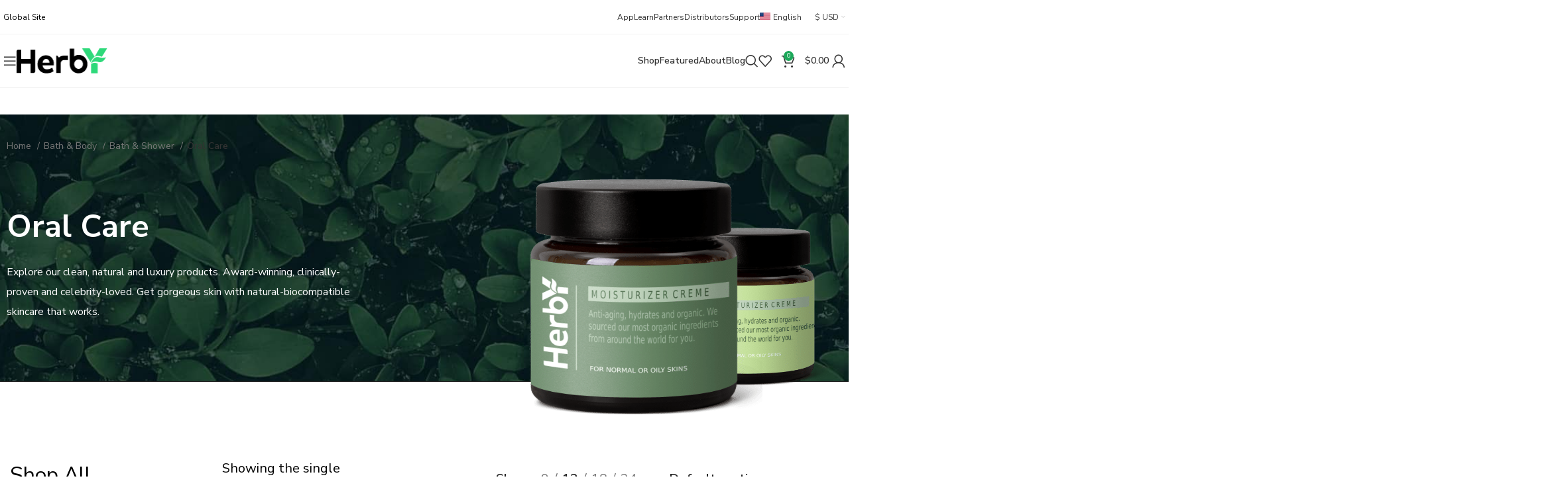

--- FILE ---
content_type: text/html; charset=UTF-8
request_url: https://herby.com/product-category/bath-body/bath-shower/oral-care/
body_size: 31874
content:
<!DOCTYPE html>
<html lang=en-US>
<head>
<meta charset=UTF-8>
<link rel=profile href="https://gmpg.org/xfn/11">
<link rel=pingback href="https://herby.com/xmlrpc.php">
<title>Oral Care &#8211; Herby</title>
<meta name=robots content=max-image-preview:large />
<style>img:is([sizes="auto" i], [sizes^="auto," i]) {contain-intrinsic-size:3000px 1500px}</style>
<link rel=alternate hreflang=en href="https://herby.com/product-category/bath-body/bath-shower/oral-care/"/>
<link rel=alternate hreflang=vi href="https://herby.com/vi/product-category/bath-body/bath-shower/oral-care/"/>
<link rel=alternate hreflang=de href="https://herby.com/de/product-category/bath-body/bath-shower/oral-care/"/>
<link rel=alternate hreflang=ja href="https://herby.com/ja/product-category/bath-body/bath-shower/oral-care/"/>
<link rel=alternate hreflang=fr href="https://herby.com/fr/product-category/bath-body/bath-shower/oral-care/"/>
<link rel=alternate hreflang=it href="https://herby.com/it/product-category/bath-body/bath-shower/oral-care/"/>
<link rel=alternate hreflang=zh-hans href="https://herby.com/zh-hans/product-category/bath-body/bath-shower/oral-care/"/>
<link rel=alternate hreflang=ru href="https://herby.com/ru/product-category/bath-body/bath-shower/oral-care/"/>
<link rel=alternate hreflang=x-default href="https://herby.com/product-category/bath-body/bath-shower/oral-care/"/>
<link rel=dns-prefetch href='//fonts.googleapis.com'/>
<link rel=alternate type="application/rss+xml" title="Herby &raquo; Feed" href="https://herby.com/feed/"/>
<link rel=alternate type="application/rss+xml" title="Herby &raquo; Comments Feed" href="https://herby.com/comments/feed/"/>
<link rel=alternate type="application/rss+xml" title="Herby &raquo; Oral Care Category Feed" href="https://herby.com/product-category/bath-body/bath-shower/oral-care/feed/"/>
<link rel=stylesheet id=bootstrap-css href='https://herby.com/wp-content/themes/woodmart/css/bootstrap-light.min.css?ver=7.5.0' type='text/css' media=all />
<link rel=stylesheet id=woodmart-style-css href='https://herby.com/wp-content/themes/woodmart/css/parts/base.min.css?ver=7.5.0' type='text/css' media=all />
<link rel=stylesheet id=wd-widget-price-filter-css href='https://herby.com/wp-content/themes/woodmart/css/parts/woo-widget-price-filter.min.css?ver=7.5.0' type='text/css' media=all />
<style id=safe-svg-svg-icon-style-inline-css type='text/css'>.safe-svg-cover{text-align:center}.safe-svg-cover .safe-svg-inside{display:inline-block;max-width:100%}.safe-svg-cover svg{height:100%;max-height:100%;max-width:100%;width:100%}</style>
<link rel=stylesheet id=wpml-blocks-css href='https://herby.com/wp-content/plugins/sitepress-multilingual-cms/dist/css/blocks/styles.css?ver=4.6.3' type='text/css' media=all />
<style id=wcml-dropdown-0-css media=all>.wcml-dropdown{width:15.5em;max-width:100%;position:relative}.wcml-dropdown>ul{position:relative;padding:0;margin:0!important;list-style-type:none}.wcml-dropdown li{list-style-type:none;padding:0;margin:0;border:1px solid #cdcdcd;background-color:#fff}.wcml-dropdown li:hover,.wcml-dropdown li:focus{background-color:#f5f5f5}.wcml-dropdown li:hover.wcml-cs-active-currency .wcml-cs-submenu,.wcml-dropdown li:focus.wcml-cs-active-currency .wcml-cs-submenu{visibility:visible}.wcml-dropdown a{display:block;text-decoration:none;padding:.5em .5em .4em;line-height:1;box-shadow:none!important;cursor:pointer}.wcml-dropdown a:hover{box-shadow:none!important;text-decoration:none}.wcml-dropdown a.wcml-cs-item-toggle{position:relative;padding-right:calc(10px + .7em + .7em)}.rtl .wcml-dropdown a.wcml-cs-item-toggle{padding-right:10px;padding-left:calc(10px + .7em + .7em)}.wcml-dropdown a.wcml-cs-item-toggle:after{content:'';vertical-align:middle;display:inline-block;border:.35em solid transparent;border-top:.5em solid;position:absolute;right:10px;top:calc(50% - .175em)}.rtl .wcml-dropdown a.wcml-cs-item-toggle:after{right:auto;left:10px}.wcml-dropdown .wcml-cs-submenu{visibility:hidden;position:absolute;top:100%;right:0;left:0;border-top:1px solid #cdcdcd;padding:0;margin:0!important;list-style-type:none;z-index:101}.wcml-dropdown .wcml-cs-submenu li{padding:0;margin:0;border:solid #cdcdcd;border-width:0 1px 1px 1px}.woocommerce .wcml-dropdown.product{margin:1em 0;overflow:visible}.widget .wcml-dropdown ul li{padding:0}.widget .wcml-dropdown ul li a{box-shadow:none}.widget .wcml-dropdown ul li a:hover{box-shadow:none;text-decoration:none}.wcml-spinner{position:absolute;right:-20px;top:50%;transform:translateY(-50%)}.rtl .wcml-spinner{right:auto;left:-20px}</style>
<style id=wcml-dropdown-0-inline-css type='text/css'>.product.wcml-dropdown li:hover>a,.product.wcml-dropdown li:focus>a{color:#1ca85a}.product.wcml-dropdown .wcml-cs-active-currency:hover>a,.product.wcml-dropdown .wcml-cs-active-currency:focus>a{color:#1ca85a}</style>
<style id=woocommerce-inline-inline-css type='text/css'>.woocommerce form .form-row .required{visibility:visible}</style>
<style id=wpml-legacy-dropdown-click-0-css media=all>.wpml-ls-legacy-dropdown-click{width:15.5em;max-width:100%}.wpml-ls-legacy-dropdown-click>ul{position:relative;padding:0;margin:0!important;list-style-type:none}.wpml-ls-legacy-dropdown-click .wpml-ls-item{padding:0;margin:0;list-style-type:none}.wpml-ls-legacy-dropdown-click a{display:block;text-decoration:none;color:#444;border:1px solid #cdcdcd;background-color:#fff;padding:5px 10px;line-height:1}.wpml-ls-legacy-dropdown-click a span{vertical-align:middle}.wpml-ls-legacy-dropdown-click a.wpml-ls-item-toggle{position:relative;padding-right:calc(10px + 1.4em)}.rtl .wpml-ls-legacy-dropdown-click a.wpml-ls-item-toggle{padding-right:10px;padding-left:calc(10px + 1.4em)}.wpml-ls-legacy-dropdown-click a.wpml-ls-item-toggle:after{content:"";vertical-align:middle;display:inline-block;border:.35em solid transparent;border-top:.5em solid;position:absolute;right:10px;top:calc(50% - .175em)}.rtl .wpml-ls-legacy-dropdown-click a.wpml-ls-item-toggle:after{right:auto;left:10px}.wpml-ls-legacy-dropdown-click .wpml-ls-current-language:hover>a,.wpml-ls-legacy-dropdown-click a:focus,.wpml-ls-legacy-dropdown-click a:hover{color:#000;background:#eee}.wpml-ls-legacy-dropdown-click .wpml-ls-sub-menu{visibility:hidden;position:absolute;top:100%;right:0;left:0;border-top:1px solid #cdcdcd;padding:0;margin:0;list-style-type:none;z-index:101}.wpml-ls-legacy-dropdown-click .wpml-ls-sub-menu a{border-width:0 1px 1px}.wpml-ls-legacy-dropdown-click .wpml-ls-flag{display:inline;vertical-align:middle}.wpml-ls-legacy-dropdown-click .wpml-ls-flag+span{margin-left:.4em}.rtl .wpml-ls-legacy-dropdown-click .wpml-ls-flag+span{margin-left:0;margin-right:.4em}</style>
<style id=wpml-menu-item-0-css media=all>.wpml-ls-menu-item .wpml-ls-flag{display:inline;vertical-align:baseline}.wpml-ls-menu-item .wpml-ls-flag+span{margin-left:.3em}.rtl .wpml-ls-menu-item .wpml-ls-flag+span{margin-left:0;margin-right:.3em}ul .wpml-ls-menu-item a{display:flex;align-items:center}</style>
<link rel=stylesheet id=elementor-frontend-css href='https://herby.com/wp-content/uploads/elementor/css/custom-frontend-lite.min.css?ver=1720365340' type='text/css' media=all />
<link rel=stylesheet id=eael-general-css href='https://herby.com/wp-content/plugins/essential-addons-for-elementor-lite/assets/front-end/css/view/general.min.css?ver=5.9' type='text/css' media=all />
<link rel=stylesheet id=swiper-css href='https://herby.com/wp-content/plugins/elementor/assets/lib/swiper/v8/css/swiper.min.css?ver=8.4.5' type='text/css' media=all />
<link rel=stylesheet id=elementor-post-5-css href='https://herby.com/wp-content/uploads/elementor/css/post-5.css?ver=1720365341' type='text/css' media=all />
<link rel=stylesheet id=wd-widget-recent-post-comments-css href='https://herby.com/wp-content/themes/woodmart/css/parts/widget-recent-post-comments.min.css?ver=7.5.0' type='text/css' media=all />
<link rel=stylesheet id=wd-widget-wd-recent-posts-css href='https://herby.com/wp-content/themes/woodmart/css/parts/widget-wd-recent-posts.min.css?ver=7.5.0' type='text/css' media=all />
<link rel=stylesheet id=wd-widget-nav-css href='https://herby.com/wp-content/themes/woodmart/css/parts/widget-nav.min.css?ver=7.5.0' type='text/css' media=all />
<link rel=stylesheet id=wd-widget-wd-layered-nav-css href='https://herby.com/wp-content/themes/woodmart/css/parts/woo-widget-wd-layered-nav.min.css?ver=7.5.0' type='text/css' media=all />
<link rel=stylesheet id=wd-woo-mod-swatches-base-css href='https://herby.com/wp-content/themes/woodmart/css/parts/woo-mod-swatches-base.min.css?ver=7.5.0' type='text/css' media=all />
<link rel=stylesheet id=wd-woo-mod-swatches-filter-css href='https://herby.com/wp-content/themes/woodmart/css/parts/woo-mod-swatches-filter.min.css?ver=7.5.0' type='text/css' media=all />
<link rel=stylesheet id=wd-widget-product-cat-css href='https://herby.com/wp-content/themes/woodmart/css/parts/woo-widget-product-cat.min.css?ver=7.5.0' type='text/css' media=all />
<link rel=stylesheet id=wd-widget-layered-nav-stock-status-css href='https://herby.com/wp-content/themes/woodmart/css/parts/woo-widget-layered-nav-stock-status.min.css?ver=7.5.0' type='text/css' media=all />
<link rel=stylesheet id=wd-widget-product-list-css href='https://herby.com/wp-content/themes/woodmart/css/parts/woo-widget-product-list.min.css?ver=7.5.0' type='text/css' media=all />
<link rel=stylesheet id=wd-widget-slider-price-filter-css href='https://herby.com/wp-content/themes/woodmart/css/parts/woo-widget-slider-price-filter.min.css?ver=7.5.0' type='text/css' media=all />
<link rel=stylesheet id=wd-wpcf7-css href='https://herby.com/wp-content/themes/woodmart/css/parts/int-wpcf7.min.css?ver=7.5.0' type='text/css' media=all />
<link rel=stylesheet id=wd-wpml-css href='https://herby.com/wp-content/themes/woodmart/css/parts/int-wpml.min.css?ver=7.5.0' type='text/css' media=all />
<link rel=stylesheet id=wd-elementor-base-css href='https://herby.com/wp-content/themes/woodmart/css/parts/int-elem-base.min.css?ver=7.5.0' type='text/css' media=all />
<link rel=stylesheet id=wd-woocommerce-base-css href='https://herby.com/wp-content/themes/woodmart/css/parts/woocommerce-base.min.css?ver=7.5.0' type='text/css' media=all />
<link rel=stylesheet id=wd-mod-star-rating-css href='https://herby.com/wp-content/themes/woodmart/css/parts/mod-star-rating.min.css?ver=7.5.0' type='text/css' media=all />
<link rel=stylesheet id=wd-woo-el-track-order-css href='https://herby.com/wp-content/themes/woodmart/css/parts/woo-el-track-order.min.css?ver=7.5.0' type='text/css' media=all />
<link rel=stylesheet id=wd-woocommerce-block-notices-css href='https://herby.com/wp-content/themes/woodmart/css/parts/woo-mod-block-notices.min.css?ver=7.5.0' type='text/css' media=all />
<link rel=stylesheet id=wd-widget-active-filters-css href='https://herby.com/wp-content/themes/woodmart/css/parts/woo-widget-active-filters.min.css?ver=7.5.0' type='text/css' media=all />
<link rel=stylesheet id=wd-widget-collapse-css href='https://herby.com/wp-content/themes/woodmart/css/parts/opt-widget-collapse.min.css?ver=7.5.0' type='text/css' media=all />
<link rel=stylesheet id=wd-woo-shop-builder-css href='https://herby.com/wp-content/themes/woodmart/css/parts/woo-shop-builder.min.css?ver=7.5.0' type='text/css' media=all />
<link rel=stylesheet id=wd-opt-carousel-disable-css href='https://herby.com/wp-content/themes/woodmart/css/parts/opt-carousel-disable.min.css?ver=7.5.0' type='text/css' media=all />
<link rel=stylesheet id=wd-header-base-css href='https://herby.com/wp-content/themes/woodmart/css/parts/header-base.min.css?ver=7.5.0' type='text/css' media=all />
<link rel=stylesheet id=wd-mod-tools-css href='https://herby.com/wp-content/themes/woodmart/css/parts/mod-tools.min.css?ver=7.5.0' type='text/css' media=all />
<link rel=stylesheet id=wd-header-elements-base-css href='https://herby.com/wp-content/themes/woodmart/css/parts/header-el-base.min.css?ver=7.5.0' type='text/css' media=all />
<link rel=stylesheet id=wd-social-icons-css href='https://herby.com/wp-content/themes/woodmart/css/parts/el-social-icons.min.css?ver=7.5.0' type='text/css' media=all />
<link rel=stylesheet id=wd-header-mobile-nav-dropdown-css href='https://herby.com/wp-content/themes/woodmart/css/parts/header-el-mobile-nav-dropdown.min.css?ver=7.5.0' type='text/css' media=all />
<link rel=stylesheet id=wd-mod-nav-vertical-css href='https://herby.com/wp-content/themes/woodmart/css/parts/mod-nav-vertical.min.css?ver=7.5.0' type='text/css' media=all />
<link rel=stylesheet id=wd-mod-nav-vertical-design-default-css href='https://herby.com/wp-content/themes/woodmart/css/parts/mod-nav-vertical-design-default.min.css?ver=7.5.0' type='text/css' media=all />
<link rel=stylesheet id=wd-widget-nav-mega-menu-css href='https://herby.com/wp-content/themes/woodmart/css/parts/widget-nav-mega-menu.min.css?ver=7.5.0' type='text/css' media=all />
<link rel=stylesheet id=wd-mod-nav-menu-label-css href='https://herby.com/wp-content/themes/woodmart/css/parts/mod-nav-menu-label.min.css?ver=7.5.0' type='text/css' media=all />
<link rel=stylesheet id=wd-product-loop-css href='https://herby.com/wp-content/themes/woodmart/css/parts/woo-product-loop.min.css?ver=7.5.0' type='text/css' media=all />
<link rel=stylesheet id=wd-product-loop-standard-css href='https://herby.com/wp-content/themes/woodmart/css/parts/woo-product-loop-standard.min.css?ver=7.5.0' type='text/css' media=all />
<link rel=stylesheet id=wd-woo-mod-add-btn-replace-css href='https://herby.com/wp-content/themes/woodmart/css/parts/woo-mod-add-btn-replace.min.css?ver=7.5.0' type='text/css' media=all />
<link rel=stylesheet id=wd-woo-opt-title-limit-css href='https://herby.com/wp-content/themes/woodmart/css/parts/woo-opt-title-limit.min.css?ver=7.5.0' type='text/css' media=all />
<link rel=stylesheet id=wd-swiper-css href='https://herby.com/wp-content/themes/woodmart/css/parts/lib-swiper.min.css?ver=7.5.0' type='text/css' media=all />
<link rel=stylesheet id=wd-woo-mod-product-labels-css href='https://herby.com/wp-content/themes/woodmart/css/parts/woo-mod-product-labels.min.css?ver=7.5.0' type='text/css' media=all />
<link rel=stylesheet id=wd-woo-mod-product-labels-round-css href='https://herby.com/wp-content/themes/woodmart/css/parts/woo-mod-product-labels-round.min.css?ver=7.5.0' type='text/css' media=all />
<link rel=stylesheet id=wd-swiper-pagin-css href='https://herby.com/wp-content/themes/woodmart/css/parts/lib-swiper-pagin.min.css?ver=7.5.0' type='text/css' media=all />
<link rel=stylesheet id=wd-header-search-css href='https://herby.com/wp-content/themes/woodmart/css/parts/header-el-search.min.css?ver=7.5.0' type='text/css' media=all />
<link rel=stylesheet id=wd-wd-search-form-css href='https://herby.com/wp-content/themes/woodmart/css/parts/wd-search-form.min.css?ver=7.5.0' type='text/css' media=all />
<link rel=stylesheet id=wd-woo-mod-quantity-css href='https://herby.com/wp-content/themes/woodmart/css/parts/woo-mod-quantity.min.css?ver=7.5.0' type='text/css' media=all />
<link rel=stylesheet id=wd-header-cart-css href='https://herby.com/wp-content/themes/woodmart/css/parts/header-el-cart.min.css?ver=7.5.0' type='text/css' media=all />
<link rel=stylesheet id=wd-widget-shopping-cart-css href='https://herby.com/wp-content/themes/woodmart/css/parts/woo-widget-shopping-cart.min.css?ver=7.5.0' type='text/css' media=all />
<link rel=stylesheet id=wd-woo-mod-login-form-css href='https://herby.com/wp-content/themes/woodmart/css/parts/woo-mod-login-form.min.css?ver=7.5.0' type='text/css' media=all />
<link rel=stylesheet id=wd-header-my-account-css href='https://herby.com/wp-content/themes/woodmart/css/parts/header-el-my-account.min.css?ver=7.5.0' type='text/css' media=all />
<link rel=stylesheet id=wd-header-cart-side-css href='https://herby.com/wp-content/themes/woodmart/css/parts/header-el-cart-side.min.css?ver=7.5.0' type='text/css' media=all />
<link rel=stylesheet id=wd-text-block-css href='https://herby.com/wp-content/themes/woodmart/css/parts/el-text-block.min.css?ver=7.5.0' type='text/css' media=all />
<link rel=stylesheet id=wd-int-elem-opt-off-canvas-column-css href='https://herby.com/wp-content/themes/woodmart/css/parts/int-elem-opt-off-canvas-column.min.css?ver=7.5.0' type='text/css' media=all />
<link rel=stylesheet id=wd-woo-shop-el-products-per-page-css href='https://herby.com/wp-content/themes/woodmart/css/parts/woo-shop-el-products-per-page.min.css?ver=7.5.0' type='text/css' media=all />
<link rel=stylesheet id=wd-woo-shop-el-order-by-css href='https://herby.com/wp-content/themes/woodmart/css/parts/woo-shop-el-order-by.min.css?ver=7.5.0' type='text/css' media=all />
<link rel=stylesheet id=wd-el-off-canvas-column-btn-css href='https://herby.com/wp-content/themes/woodmart/css/parts/el-off-canvas-column-btn.min.css?ver=7.5.0' type='text/css' media=all />
<link rel=stylesheet id=wd-off-canvas-sidebar-css href='https://herby.com/wp-content/themes/woodmart/css/parts/opt-off-canvas-sidebar.min.css?ver=7.5.0' type='text/css' media=all />
<link rel=stylesheet id=wd-sticky-loader-css href='https://herby.com/wp-content/themes/woodmart/css/parts/mod-sticky-loader.min.css?ver=7.5.0' type='text/css' media=all />
<link rel=stylesheet id=wd-categories-loop-default-css href='https://herby.com/wp-content/themes/woodmart/css/parts/woo-categories-loop-default-old.min.css?ver=7.5.0' type='text/css' media=all />
<link rel=stylesheet id=wd-categories-loop-css href='https://herby.com/wp-content/themes/woodmart/css/parts/woo-categories-loop-old.min.css?ver=7.5.0' type='text/css' media=all />
<link rel=stylesheet id=wd-section-title-css href='https://herby.com/wp-content/themes/woodmart/css/parts/el-section-title.min.css?ver=7.5.0' type='text/css' media=all />
<link rel=stylesheet id=wd-slider-css href='https://herby.com/wp-content/themes/woodmart/css/parts/el-slider.min.css?ver=7.5.0' type='text/css' media=all />
<link rel=stylesheet id=wd-swiper-arrows-css href='https://herby.com/wp-content/themes/woodmart/css/parts/lib-swiper-arrows.min.css?ver=7.5.0' type='text/css' media=all />
<link rel=stylesheet id=wd-footer-base-css href='https://herby.com/wp-content/themes/woodmart/css/parts/footer-base.min.css?ver=7.5.0' type='text/css' media=all />
<link rel=stylesheet id=wd-mc4wp-css href='https://herby.com/wp-content/themes/woodmart/css/parts/int-mc4wp.min.css?ver=7.5.0' type='text/css' media=all />
<link rel=stylesheet id=wd-scroll-top-css href='https://herby.com/wp-content/themes/woodmart/css/parts/opt-scrolltotop.min.css?ver=7.5.0' type='text/css' media=all />
<link rel=stylesheet id=wd-cookies-popup-css href='https://herby.com/wp-content/themes/woodmart/css/parts/opt-cookies.min.css?ver=7.5.0' type='text/css' media=all />
<link rel=stylesheet id=wd-bottom-toolbar-css href='https://herby.com/wp-content/themes/woodmart/css/parts/opt-bottom-toolbar.min.css?ver=7.5.0' type='text/css' media=all />
<link rel=stylesheet id=wd-mod-sticky-sidebar-opener-css href='https://herby.com/wp-content/themes/woodmart/css/parts/mod-sticky-sidebar-opener.min.css?ver=7.5.0' type='text/css' media=all />
<link rel=stylesheet id=xts-style-default_header-css href='https://herby.com/wp-content/uploads/2024/07/xts-default_header-1720469520.css?ver=7.5.0' type='text/css' media=all />
<link rel=stylesheet id=xts-style-theme_settings_default-css href='https://herby.com/wp-content/uploads/2024/07/xts-theme_settings_default-1720402141.css?ver=7.5.0' type='text/css' media=all />
<link rel=stylesheet id=xts-google-fonts-css href='https://fonts.googleapis.com/css?family=Nunito+Sans%3A400%2C600%2C700%7CGreat+Vibes%3A400&#038;display=swap&#038;ver=7.5.0' type='text/css' media=all />
<link rel=stylesheet id=google-fonts-1-css href='https://fonts.googleapis.com/css?family=Roboto%3A100%2C100italic%2C200%2C200italic%2C300%2C300italic%2C400%2C400italic%2C500%2C500italic%2C600%2C600italic%2C700%2C700italic%2C800%2C800italic%2C900%2C900italic%7CRoboto+Slab%3A100%2C100italic%2C200%2C200italic%2C300%2C300italic%2C400%2C400italic%2C500%2C500italic%2C600%2C600italic%2C700%2C700italic%2C800%2C800italic%2C900%2C900italic&#038;display=swap&#038;ver=6.8.3' type='text/css' media=all />
<link rel=preconnect href="https://fonts.gstatic.com/" crossorigin><script type="text/javascript" src="https://herby.com/wp-includes/js/jquery/jquery.min.js?ver=3.7.1" id=jquery-core-js></script>
<script type="text/javascript" id=wpml-cookie-js-extra>var wpml_cookies={"wp-wpml_current_language":{"value":"en","expires":1,"path":"\/"}};var wpml_cookies={"wp-wpml_current_language":{"value":"en","expires":1,"path":"\/"}};</script>
<script type="text/javascript" src="https://herby.com/wp-content/plugins/sitepress-multilingual-cms/res/js/cookies/language-cookie.js?ver=4.6.3" id=wpml-cookie-js></script>
<script type="text/javascript" src="https://herby.com/wp-content/plugins/woocommerce/assets/js/jquery-blockui/jquery.blockUI.min.js?ver=2.7.0-wc.9.0.2" id=jquery-blockui-js defer=defer data-wp-strategy=defer></script>
<script type="text/javascript" id=wc-add-to-cart-js-extra>var wc_add_to_cart_params={"ajax_url":"\/wp-admin\/admin-ajax.php","wc_ajax_url":"\/?wc-ajax=%%endpoint%%","i18n_view_cart":"View cart","cart_url":"https:\/\/herby.com\/cart\/","is_cart":"","cart_redirect_after_add":"no"};</script>
<script type="text/javascript" src="https://herby.com/wp-content/plugins/woocommerce/assets/js/frontend/add-to-cart.min.js?ver=9.0.2" id=wc-add-to-cart-js defer=defer data-wp-strategy=defer></script>
<script type="text/javascript" src="https://herby.com/wp-content/plugins/woocommerce/assets/js/js-cookie/js.cookie.min.js?ver=2.1.4-wc.9.0.2" id=js-cookie-js defer=defer data-wp-strategy=defer></script>
<script type="text/javascript" id=woocommerce-js-extra>var woocommerce_params={"ajax_url":"\/wp-admin\/admin-ajax.php","wc_ajax_url":"\/?wc-ajax=%%endpoint%%"};</script>
<script type="text/javascript" src="https://herby.com/wp-content/plugins/woocommerce/assets/js/frontend/woocommerce.min.js?ver=9.0.2" id=woocommerce-js defer=defer data-wp-strategy=defer></script>
<script type="text/javascript" id=wpml-legacy-dropdown-click-0-js>"use strict";var WPMLLanguageSwitcherDropdownClick=function(){function l(e){var t=this.querySelectorAll(i)[0];return"visible"===t.style.visibility?(t.style.visibility="hidden",document.removeEventListener("click",o)):(t.style.visibility="visible",document.addEventListener("click",o),n=!0),!1}function r(e){(e=e||window.event).preventDefault&&e.preventDefault(),e.returnValue=!1}var c=".js-wpml-ls-legacy-dropdown-click",i=".js-wpml-ls-sub-menu",n=!1,o=function(){if(!n)for(var e=document.querySelectorAll(c),t=0;t<e.length;t++)e[t].querySelectorAll(i)[0].style.visibility="hidden";n=!1};return{init:function(){for(var e=document.querySelectorAll(c),t=0;t<e.length;t++)e[t].addEventListener("click",l);for(var i=document.querySelectorAll(c+" a.js-wpml-ls-item-toggle"),n=0;n<i.length;n++)i[n].addEventListener("click",r)}}}();document.addEventListener("DOMContentLoaded",function(){WPMLLanguageSwitcherDropdownClick.init()});</script>
<script type="text/javascript" src="https://herby.com/wp-content/themes/woodmart/js/libs/device.min.js?ver=7.5.0" id=wd-device-library-js></script>
<script type="text/javascript" src="https://herby.com/wp-content/themes/woodmart/js/scripts/global/scrollBar.min.js?ver=7.5.0" id=wd-scrollbar-js></script>
<link rel="https://api.w.org/" href="https://herby.com/wp-json/"/><link rel=alternate title=JSON type="application/json" href="https://herby.com/wp-json/wp/v2/product_cat/235"/><link rel=EditURI type="application/rsd+xml" title=RSD href="https://herby.com/xmlrpc.php?rsd"/>
<meta name=generator content="WordPress 6.8.3"/>
<meta name=generator content="WooCommerce 9.0.2"/>
<meta name=generator content="WPML ver:4.6.3 stt:59,1,4,3,27,28,45,57;"/>
<meta name=viewport content="width=device-width, initial-scale=1.0, maximum-scale=1.0, user-scalable=no">
<link rel=preload as=font href="https://herby.com/wp-content/themes/woodmart/fonts/woodmart-font-1-400.woff2?v=7.5.0" type="font/woff2" crossorigin>
<noscript><style>.woocommerce-product-gallery{opacity:1!important}</style></noscript>
<meta name=generator content="Elementor 3.22.3; features: e_optimized_assets_loading, e_optimized_css_loading, e_font_icon_svg, additional_custom_breakpoints; settings: css_print_method-external, google_font-enabled, font_display-swap">
<style type="text/css">.recentcomments a{display:inline!important;padding:0!important;margin:0!important}</style><link rel=icon href="https://herby.com/wp-content/uploads/2023/01/favicon-herby.png" sizes=32x32 />
<link rel=icon href="https://herby.com/wp-content/uploads/2023/01/favicon-herby.png" sizes=192x192 />
<link rel=apple-touch-icon href="https://herby.com/wp-content/uploads/2023/01/favicon-herby.png"/>
<meta name=msapplication-TileImage content="https://herby.com/wp-content/uploads/2023/01/favicon-herby.png"/>
<style></style></head>
<body class="archive tax-product_cat term-oral-care term-235 wp-theme-woodmart theme-woodmart woocommerce woocommerce-page woocommerce-no-js wrapper-custom  woodmart-archive-shop woodmart-ajax-shop-on offcanvas-sidebar-mobile offcanvas-sidebar-tablet sticky-toolbar-on elementor-default elementor-kit-5"><noscript><meta HTTP-EQUIV="refresh" content="0;url='http://herby.com/product-category/bath-body/bath-shower/oral-care/?PageSpeed=noscript'" /><style><!--table,div,span,font,p{display:none} --></style><div style="display:block">Please click <a href="http://herby.com/product-category/bath-body/bath-shower/oral-care/?PageSpeed=noscript">here</a> if you are not redirected within a few seconds.</div></noscript>
<script type="text/javascript" id=wd-flicker-fix></script>
<div class=website-wrapper>
<header class="whb-header whb-default_header whb-full-width whb-scroll-slide whb-sticky-real whb-hide-on-scroll">
<div class=whb-main-header>
<div class="whb-row whb-top-bar whb-sticky-row whb-without-bg whb-border-fullwidth whb-color-dark whb-hidden-mobile whb-flex-flex-middle">
<div class=container>
<div class="whb-flex-row whb-top-bar-inner">
<div class="whb-column whb-col-left whb-visible-lg">
<div class="wd-header-text set-cont-mb-s reset-last-child "><div class=top-bar-left>
<div class="wd-header-text set-cont-mb-s reset-last-child">Global Site</div>
</div></div>
</div>
<div class="whb-column whb-col-center whb-visible-lg whb-empty-column">
</div>
<div class="whb-column whb-col-right whb-visible-lg">
<div class="wd-header-nav wd-header-secondary-nav text-left" role=navigation aria-label="Secondary navigation">
<ul id=menu-top-bar-right class="menu wd-nav wd-nav-secondary wd-style-default wd-gap-l"><li id=menu-item-12105 class="menu-item menu-item-type-post_type menu-item-object-page menu-item-12105 item-level-0 menu-simple-dropdown wd-event-hover"><a href="https://herby.com/app/" class=woodmart-nav-link><span class=nav-link-text>App</span></a></li>
<li id=menu-item-8460 class="jo-dropdown-learn menu-item menu-item-type-custom menu-item-object-custom menu-item-8460 item-level-0 menu-mega-dropdown wd-event-hover menu-item-has-children dropdown-load-ajax" style="--wd-dropdown-width: 1137px;"><a class=woodmart-nav-link><span class=nav-link-text>Learn</span></a>
<div class="wd-dropdown-menu wd-dropdown wd-design-sized color-scheme-dark">
<div class=container>
<div class="dropdown-html-placeholder wd-fill" data-id=718></div>
</div>
</div>
</li>
<li id=menu-item-8461 class="menu-item menu-item-type-custom menu-item-object-custom menu-item-has-children menu-item-8461 item-level-0 menu-simple-dropdown wd-event-hover"><a class=woodmart-nav-link><span class=nav-link-text>Partners</span></a><div class="color-scheme-dark wd-design-default wd-dropdown-menu wd-dropdown"><div class=container>
<ul class="wd-sub-menu color-scheme-dark">
<li id=menu-item-11970 class="jo-firts-item-menu menu-item menu-item-type-custom menu-item-object-custom menu-item-11970 item-level-1 wd-event-hover"><a class=woodmart-nav-link>PARTNERS</a></li>
<li id=menu-item-12025 class="menu-item menu-item-type-post_type menu-item-object-page menu-item-12025 item-level-1 wd-event-hover"><a href="https://herby.com/our-partners/" class=woodmart-nav-link>Our Partners</a></li>
<li id=menu-item-12030 class="menu-item menu-item-type-post_type menu-item-object-page menu-item-12030 item-level-1 wd-event-hover"><a href="https://herby.com/our-partners/resellers/" class=woodmart-nav-link>Resellers</a></li>
<li id=menu-item-12029 class="menu-item menu-item-type-post_type menu-item-object-page menu-item-12029 item-level-1 wd-event-hover"><a href="https://herby.com/our-partners/rewards-program/" class=woodmart-nav-link>Rewards Program</a></li>
<li id=menu-item-12028 class="menu-item menu-item-type-post_type menu-item-object-page menu-item-12028 item-level-1 wd-event-hover"><a href="https://herby.com/our-partners/affiliate-program/" class=woodmart-nav-link>Affiliate Program</a></li>
<li id=menu-item-12027 class="menu-item menu-item-type-post_type menu-item-object-page menu-item-12027 item-level-1 wd-event-hover"><a href="https://herby.com/our-partners/partner-login/" class=woodmart-nav-link>Partner Login</a></li>
<li id=menu-item-12026 class="menu-item menu-item-type-post_type menu-item-object-page menu-item-12026 item-level-1 wd-event-hover"><a href="https://herby.com/our-partners/become-a-herby-partner/" class=woodmart-nav-link>Become A Herby Partner</a></li>
</ul>
</div>
</div>
</li>
<li id=menu-item-12099 class="menu-item menu-item-type-post_type menu-item-object-page menu-item-has-children menu-item-12099 item-level-0 menu-simple-dropdown wd-event-hover"><a href="https://herby.com/distributors/" class=woodmart-nav-link><span class=nav-link-text>Distributors</span></a><div class="color-scheme-dark wd-design-default wd-dropdown-menu wd-dropdown"><div class=container>
<ul class="wd-sub-menu color-scheme-dark">
<li id=menu-item-11971 class="jo-firts-item-menu menu-item menu-item-type-custom menu-item-object-custom menu-item-11971 item-level-1 wd-event-hover"><a class=woodmart-nav-link>DISTRIBUTORS</a></li>
<li id=menu-item-12101 class="menu-item menu-item-type-post_type menu-item-object-page menu-item-12101 item-level-1 wd-event-hover"><a href="https://herby.com/distributors/join-as-distributor/" class=woodmart-nav-link>Join As Distributor</a></li>
<li id=menu-item-12100 class="menu-item menu-item-type-post_type menu-item-object-page menu-item-12100 item-level-1 wd-event-hover"><a href="https://herby.com/distributors/find-a-distributor/" class=woodmart-nav-link>Find A Distributor</a></li>
</ul>
</div>
</div>
</li>
<li id=menu-item-12102 class="menu-item menu-item-type-post_type menu-item-object-page menu-item-12102 item-level-0 menu-simple-dropdown wd-event-hover"><a href="https://herby.com/support-center/" class=woodmart-nav-link><span class=nav-link-text>Support</span></a></li>
<li id=menu-item-wpml-ls-69-en class="menu-item wpml-ls-slot-69 wpml-ls-item wpml-ls-item-en wpml-ls-current-language wpml-ls-menu-item wpml-ls-first-item menu-item-type-wpml_ls_menu_item menu-item-object-wpml_ls_menu_item menu-item-has-children menu-item-wpml-ls-69-en item-level-0 menu-simple-dropdown wd-event-hover"><a title=English href="https://herby.com/product-category/bath-body/bath-shower/oral-care/" class=woodmart-nav-link><span class=nav-link-text><img class=wpml-ls-flag src="https://herby.com/wp-content/uploads/flags/en_custom.png" alt="" width=16 height=16 /><span class=wpml-ls-display>English</span></span></a><div class="color-scheme-dark wd-design-default wd-dropdown-menu wd-dropdown"><div class=container>
<ul class="wd-sub-menu color-scheme-dark">
<li id=menu-item-wpml-ls-69-vi class="menu-item wpml-ls-slot-69 wpml-ls-item wpml-ls-item-vi wpml-ls-menu-item menu-item-type-wpml_ls_menu_item menu-item-object-wpml_ls_menu_item menu-item-wpml-ls-69-vi item-level-1 wd-event-hover"><a title=Vietnamese href="https://herby.com/vi/product-category/bath-body/bath-shower/oral-care/" class=woodmart-nav-link><img class=wpml-ls-flag src="https://herby.com/wp-content/plugins/sitepress-multilingual-cms/res/flags/vi.png" alt="" width=16 height=16 /><span class=wpml-ls-display>Vietnamese</span></a></li>
<li id=menu-item-wpml-ls-69-de class="menu-item wpml-ls-slot-69 wpml-ls-item wpml-ls-item-de wpml-ls-menu-item menu-item-type-wpml_ls_menu_item menu-item-object-wpml_ls_menu_item menu-item-wpml-ls-69-de item-level-1 wd-event-hover"><a title=German href="https://herby.com/de/product-category/bath-body/bath-shower/oral-care/" class=woodmart-nav-link><img class=wpml-ls-flag src="https://herby.com/wp-content/plugins/sitepress-multilingual-cms/res/flags/de.png" alt="" width=16 height=16 /><span class=wpml-ls-display>German</span></a></li>
<li id=menu-item-wpml-ls-69-ja class="menu-item wpml-ls-slot-69 wpml-ls-item wpml-ls-item-ja wpml-ls-menu-item menu-item-type-wpml_ls_menu_item menu-item-object-wpml_ls_menu_item menu-item-wpml-ls-69-ja item-level-1 wd-event-hover"><a title=Japanese href="https://herby.com/ja/product-category/bath-body/bath-shower/oral-care/" class=woodmart-nav-link><img class=wpml-ls-flag src="https://herby.com/wp-content/plugins/sitepress-multilingual-cms/res/flags/ja.png" alt="" width=16 height=16 /><span class=wpml-ls-display>Japanese</span></a></li>
<li id=menu-item-wpml-ls-69-fr class="menu-item wpml-ls-slot-69 wpml-ls-item wpml-ls-item-fr wpml-ls-menu-item menu-item-type-wpml_ls_menu_item menu-item-object-wpml_ls_menu_item menu-item-wpml-ls-69-fr item-level-1 wd-event-hover"><a title=French href="https://herby.com/fr/product-category/bath-body/bath-shower/oral-care/" class=woodmart-nav-link><img class=wpml-ls-flag src="https://herby.com/wp-content/plugins/sitepress-multilingual-cms/res/flags/fr.png" alt="" width=16 height=16 /><span class=wpml-ls-display>French</span></a></li>
<li id=menu-item-wpml-ls-69-it class="menu-item wpml-ls-slot-69 wpml-ls-item wpml-ls-item-it wpml-ls-menu-item menu-item-type-wpml_ls_menu_item menu-item-object-wpml_ls_menu_item menu-item-wpml-ls-69-it item-level-1 wd-event-hover"><a title=Italian href="https://herby.com/it/product-category/bath-body/bath-shower/oral-care/" class=woodmart-nav-link><img class=wpml-ls-flag src="https://herby.com/wp-content/plugins/sitepress-multilingual-cms/res/flags/it.png" alt="" width=16 height=16 /><span class=wpml-ls-display>Italian</span></a></li>
<li id=menu-item-wpml-ls-69-zh-hans class="menu-item wpml-ls-slot-69 wpml-ls-item wpml-ls-item-zh-hans wpml-ls-menu-item menu-item-type-wpml_ls_menu_item menu-item-object-wpml_ls_menu_item menu-item-wpml-ls-69-zh-hans item-level-1 wd-event-hover"><a title="Chinese (Simplified)" href="https://herby.com/zh-hans/product-category/bath-body/bath-shower/oral-care/" class=woodmart-nav-link><img class=wpml-ls-flag src="https://herby.com/wp-content/plugins/sitepress-multilingual-cms/res/flags/zh-hans.png" alt="" width=16 height=16 /><span class=wpml-ls-display>Chinese (Simplified)</span></a></li>
<li id=menu-item-wpml-ls-69-ru class="menu-item wpml-ls-slot-69 wpml-ls-item wpml-ls-item-ru wpml-ls-menu-item wpml-ls-last-item menu-item-type-wpml_ls_menu_item menu-item-object-wpml_ls_menu_item menu-item-wpml-ls-69-ru item-level-1 wd-event-hover"><a title=Russian href="https://herby.com/ru/product-category/bath-body/bath-shower/oral-care/" class=woodmart-nav-link><img class=wpml-ls-flag src="https://herby.com/wp-content/plugins/sitepress-multilingual-cms/res/flags/ru.png" alt="" width=16 height=16 /><span class=wpml-ls-display>Russian</span></a></li>
</ul>
</div>
</div>
</li>
</ul></div><!--END MAIN-NAV-->
<div class="whb-space-element " style="width:20px;"></div>
<div class="wd-header-text set-cont-mb-s reset-last-child "><div class="wcml-dropdown product wcml_currency_switcher">
<ul>
<li class=wcml-cs-active-currency>
<a class=wcml-cs-item-toggle>&#36; USD</a>
<ul class=wcml-cs-submenu>
<li>
<a rel=EUR>&euro; EUR</a>
</li>
<li>
<a rel=GBP>&pound; GBP</a>
</li>
<li>
<a rel=JPY>&yen; JPY</a>
</li>
<li>
<a rel=VND>&#8363; VND</a>
</li>
<li>
<a rel=RUB>&#8381; RUB</a>
</li>
<li>
<a rel=CNY>&yen; CNY</a>
</li>
</ul>
</li>
</ul>
</div></div>
</div>
<div class="whb-column whb-col-mobile whb-hidden-lg">
<div class=" wd-social-icons icons-design-default icons-size-small color-scheme-light social-share social-form-circle text-center">
<a rel="noopener noreferrer nofollow" href="https://www.facebook.com/sharer/sharer.php?u=https://herby.com/product-category/bath-body/bath-shower/oral-care/" target=_blank class=" wd-social-icon social-facebook" aria-label="Facebook social link">
<span class=wd-icon></span>
</a>
</div>
</div>
</div>
</div>
</div>
<div class="whb-row whb-general-header whb-sticky-row whb-without-bg whb-border-fullwidth whb-color-dark whb-flex-flex-middle">
<div class=container>
<div class="whb-flex-row whb-general-header-inner">
<div class="whb-column whb-col-left whb-visible-lg">
<div class="wd-tools-element wd-header-mobile-nav wd-style-icon wd-design-1 whb-zxvj7ia5rx8em6u9hfh2">
<a href="#" rel=nofollow aria-label="Open mobile menu">
<span class=wd-tools-icon>
</span>
<span class=wd-tools-text>Menu</span>
</a>
</div><!--END wd-header-mobile-nav--><div class="site-logo wd-switch-logo">
<a href="https://herby.com/" class="wd-logo wd-main-logo" rel=home aria-label="Site logo">
<img width=138 height=38 src="https://herby.com/wp-content/uploads/2022/12/Logo-herby-sticky.png" class="attachment-full size-full" alt="" style="max-width:137px;" decoding=async srcset="https://herby.com/wp-content/uploads/2022/12/Logo-herby-sticky.png 138w, https://herby.com/wp-content/uploads/2022/12/Logo-herby-sticky-95x26.png 95w" sizes="(max-width: 138px) 100vw, 138px"/>	</a>
<a href="https://herby.com/" class="wd-logo wd-sticky-logo" rel=home>
<img width=138 height=38 src="https://herby.com/wp-content/uploads/2022/12/Logo-herby-sticky.png" class="attachment-full size-full" alt="" style="max-width:137px;" decoding=async srcset="https://herby.com/wp-content/uploads/2022/12/Logo-herby-sticky.png 138w, https://herby.com/wp-content/uploads/2022/12/Logo-herby-sticky-95x26.png 95w" sizes="(max-width: 138px) 100vw, 138px"/>	</a>
</div>
<div class="whb-space-element " style="width:30px;"></div></div>
<div class="whb-column whb-col-center whb-visible-lg whb-empty-column">
</div>
<div class="whb-column whb-col-right whb-visible-lg">
<div class="wd-header-nav wd-header-main-nav text-right wd-design-1" role=navigation aria-label="Main navigation">
<ul id=menu-main-navigation class="menu wd-nav wd-nav-main wd-style-underline wd-gap-s"><li id=menu-item-8440 class="jo-dropdown-shop menu-item menu-item-type-post_type menu-item-object-page menu-item-8440 item-level-0 menu-mega-dropdown wd-event-hover menu-item-has-children" style="--wd-dropdown-width: 1645px;"><a href="https://herby.com/shop/" class=woodmart-nav-link><span class=nav-link-text>Shop</span></a>
<div class="wd-dropdown-menu wd-dropdown wd-design-full-width color-scheme-dark">
<div class=container>
<link rel=stylesheet id=elementor-post-722-css href="https://herby.com/wp-content/uploads/elementor/css/post-722.css?ver=1720365342" type="text/css" media=all>
<div data-elementor-type=wp-post data-elementor-id=722 class="elementor elementor-722">
<section class="elementor-section elementor-top-section elementor-element elementor-element-1e192988 jo-dropdown-section elementor-section-boxed elementor-section-height-default elementor-section-height-default" data-id=1e192988 data-element_type=section>
<div class="elementor-container elementor-column-gap-wider">
<div class="elementor-column elementor-col-33 elementor-top-column elementor-element elementor-element-3bdabd57" data-id=3bdabd57 data-element_type=column>
<div class="elementor-widget-wrap elementor-element-populated">
<div class="elementor-element elementor-element-b389eb9 elementor-widget elementor-widget-heading" data-id=b389eb9 data-element_type=widget data-widget_type=heading.default>
<div class=elementor-widget-container>
<style>.elementor-heading-title{padding:0;margin:0;line-height:1}.elementor-widget-heading .elementor-heading-title[class*="elementor-size-"]>a{color:inherit;font-size:inherit;line-height:inherit}.elementor-widget-heading .elementor-heading-title.elementor-size-small{font-size:15px}.elementor-widget-heading .elementor-heading-title.elementor-size-medium{font-size:19px}.elementor-widget-heading .elementor-heading-title.elementor-size-large{font-size:29px}.elementor-widget-heading .elementor-heading-title.elementor-size-xl{font-size:39px}.elementor-widget-heading .elementor-heading-title.elementor-size-xxl{font-size:59px}</style><h4 class="elementor-heading-title elementor-size-default">CATEGORIES</h4>	</div>
</div>
<div class="elementor-element elementor-element-3557e8f jo-categories-menu elementor-widget elementor-widget-wd_mega_menu" data-id=3557e8f data-element_type=widget data-widget_type=wd_mega_menu.default>
<div class=elementor-widget-container>
<div class=widget_nav_mega_menu>
<ul id=menu-categories class="menu wd-nav wd-nav-vertical wd-design-default wd-gap-"><li id=menu-item-8501 class="menu-item-all-categories menu-item menu-item-type-custom menu-item-object-custom menu-item-8501 item-level-0 menu-simple-dropdown wd-event-hover"><a rel=all href="#" class=woodmart-nav-link><span class=nav-link-text>All Categories</span></a></li>
<li id=menu-item-11828 class="menu-item menu-item-type-taxonomy menu-item-object-product_cat menu-item-11828 item-level-0 menu-simple-dropdown wd-event-hover"><a rel=makeup href="https://herby.com/product-category/makeup/" class=woodmart-nav-link><span class=nav-link-text>Makeup</span></a></li>
<li id=menu-item-8507 class="menu-item menu-item-type-taxonomy menu-item-object-product_cat menu-item-8507 item-level-0 menu-simple-dropdown wd-event-hover"><a rel=skin href="https://herby.com/product-category/skin-care/" class=woodmart-nav-link><span class=nav-link-text>Skin Care</span></a></li>
<li id=menu-item-841 class="menu-item menu-item-type-taxonomy menu-item-object-product_cat current-product_cat-ancestor menu-item-841 item-level-0 menu-simple-dropdown wd-event-hover"><a rel=body href="https://herby.com/product-category/bath-body/" class=woodmart-nav-link><span class=nav-link-text>Bath &amp; Body</span></a></li>
<li id=menu-item-843 class="menu-item menu-item-type-taxonomy menu-item-object-product_cat menu-item-843 item-level-0 menu-simple-dropdown wd-event-hover"><a rel=fragrance href="https://herby.com/product-category/fragrance/" class=woodmart-nav-link><span class=nav-link-text>Fragrance</span></a></li>
<li id=menu-item-844 class="menu-item menu-item-type-taxonomy menu-item-object-product_cat menu-item-844 item-level-0 menu-simple-dropdown wd-event-hover"><a rel=jewelry href="https://herby.com/product-category/jewelry/" class=woodmart-nav-link><span class=nav-link-text>Jewelry</span></a></li>
<li id=menu-item-11861 class="menu-item menu-item-type-taxonomy menu-item-object-product_cat menu-item-11861 item-level-0 menu-simple-dropdown wd-event-hover"><a rel=fashion href="https://herby.com/product-category/fashion/" class=woodmart-nav-link><span class=nav-link-text>Fashion</span></a></li>
<li id=menu-item-11833 class="menu-item menu-item-type-taxonomy menu-item-object-product_cat menu-item-11833 item-level-0 menu-simple-dropdown wd-event-hover"><a rel=face href="https://herby.com/product-category/face-care/" class=woodmart-nav-link><span class=nav-link-text>Face Care</span></a></li>
<li id=menu-item-846 class="menu-item menu-item-type-taxonomy menu-item-object-product_cat menu-item-846 item-level-0 menu-simple-dropdown wd-event-hover"><a rel=men href="https://herby.com/product-category/men/" class=woodmart-nav-link><span class=nav-link-text>Men</span></a></li>
</ul>	</div>
</div>
</div>
<div class="elementor-element elementor-element-6dfb4a0 jo-button-right-icon elementor-widget elementor-widget-wd_button" data-id=6dfb4a0 data-element_type=widget data-widget_type=wd_button.default>
<div class=elementor-widget-container>
<div class="wd-button-wrapper text-left">
<a class="btn btn-style-default btn-style-semi-round btn-size-large btn-color-primary btn-icon-pos-right" href="https://herby.com/shop/">
<span class=wd-btn-text data-elementor-setting-key=text>
Shop All	</span>
<span class=wd-btn-icon>
<svg class="wd-icon e-font-icon-svg e-fas-caret-right" viewBox="0 0 192 512" xmlns="http://www.w3.org/2000/svg"><path d="M0 384.662V127.338c0-17.818 21.543-26.741 34.142-14.142l128.662 128.662c7.81 7.81 7.81 20.474 0 28.284L34.142 398.804C21.543 411.404 0 402.48 0 384.662z"></path></svg>	</span>
</a>
</div>
</div>
</div>
</div>
</div>
<div class="elementor-column elementor-col-66 elementor-top-column elementor-element elementor-element-64c3c682" data-id=64c3c682 data-element_type=column>
<div class="elementor-widget-wrap elementor-element-populated">
<section class="wd-negative-gap elementor-section elementor-inner-section elementor-element elementor-element-1758e74f mega-menu-tab elementor-section-boxed elementor-section-height-default elementor-section-height-default" data-id=1758e74f data-element_type=section id=menu-tab-all>
<div class="elementor-container elementor-column-gap-default">
<div class="elementor-column elementor-col-25 elementor-inner-column elementor-element elementor-element-3b07e940" data-id=3b07e940 data-element_type=column>
<div class="elementor-widget-wrap elementor-element-populated">
<div class="elementor-element elementor-element-f1a951c elementor-widget elementor-widget-heading" data-id=f1a951c data-element_type=widget data-widget_type=heading.default>
<div class=elementor-widget-container>
<h4 class="elementor-heading-title elementor-size-default">ALL</h4>	</div>
</div>
<div class="elementor-element elementor-element-6f0cf83 elementor-widget elementor-widget-wd_extra_menu_list" data-id=6f0cf83 data-element_type=widget data-widget_type=wd_extra_menu_list.default>
<div class=elementor-widget-container>
<ul class="wd-sub-menu  mega-menu-list">
<li class="item-with-label item-label-primary">
<ul class=sub-sub-menu>
<li class="item-with-label item-label-primary">
<a href="https://herby.com/product-category/skin-care/moisturizers/">
Moisturizers
</a>
</li>
<li class="item-with-label item-label-primary">
<a href="https://herby.com/product-category/skin-care/serums/">
Serums
</a>
</li>
<li class="item-with-label item-label-primary">
<a href="https://herby.com/product-category/skin-care/cleansers-toners/">
Cleansers &amp; Toners
</a>
</li>
<li class="item-with-label item-label-primary">
<a href="https://herby.com/product-category/skin-care/scrubs-masks/">
Scrubs &amp; Masks
</a>
</li>
<li class="item-with-label item-label-primary">
<a href="https://herby.com/product-category/skin-care/treatments/">
Treatments
</a>
</li>
<li class="item-with-label item-label-primary">
<a href="https://herby.com/product-category/skin-care/eye-care/">
Eye Care
</a>
</li>
<li class="item-with-label item-label-primary">
<a href="https://herby.com/product-category/skin-care/travel-sizes/">
Travel Sizes
</a>
</li>
</ul>
</li>
</ul>
</div>
</div>
<div class="elementor-element elementor-element-1f90484 elementor-widget elementor-widget-heading" data-id=1f90484 data-element_type=widget data-widget_type=heading.default>
<div class=elementor-widget-container>
<h4 class="elementor-heading-title elementor-size-default">EXPLORE</h4>	</div>
</div>
<div class="elementor-element elementor-element-968361a elementor-widget elementor-widget-wd_extra_menu_list" data-id=968361a data-element_type=widget data-widget_type=wd_extra_menu_list.default>
<div class=elementor-widget-container>
<ul class="wd-sub-menu  mega-menu-list">
<li class="item-with-label item-label-primary">
<ul class=sub-sub-menu>
<li class="item-with-label item-label-primary">
<a href="https://herby.com/product-category/skin-care/moisturizers/">
Moisturizers
</a>
</li>
<li class="item-with-label item-label-primary">
<a href="https://herby.com/product-category/skin-care/serums/">
Serums
</a>
</li>
<li class="item-with-label item-label-primary">
<a href="https://herby.com/product-category/skin-care/cleansers-toners/">
Cleansers &amp; Toners
</a>
</li>
<li class="item-with-label item-label-primary">
<a href="https://herby.com/product-category/skin-care/scrubs-masks/">
Scrubs &amp; Masks
</a>
</li>
<li class="item-with-label item-label-primary">
<a href="https://herby.com/product-category/skin-care/treatments/">
Treatments
</a>
</li>
</ul>
</li>
</ul>
</div>
</div>
</div>
</div>
<div class="elementor-column elementor-col-25 elementor-top-column elementor-element elementor-element-73f959df" data-id=73f959df data-element_type=column>
<div class="elementor-widget-wrap elementor-element-populated">
<div class="elementor-element elementor-element-d21f5ee elementor-widget elementor-widget-heading" data-id=d21f5ee data-element_type=widget data-widget_type=heading.default>
<div class=elementor-widget-container>
<h4 class="elementor-heading-title elementor-size-default">BEST SELLERS</h4>	</div>
</div>
<div class="elementor-element elementor-element-a914be1 elementor-widget elementor-widget-wd_extra_menu_list" data-id=a914be1 data-element_type=widget data-widget_type=wd_extra_menu_list.default>
<div class=elementor-widget-container>
<ul class="wd-sub-menu  mega-menu-list">
<li class="item-with-label item-label-primary">
<ul class=sub-sub-menu>
<li class="item-with-label item-label-primary">
<a href="https://herby.com/shop/?orderby=popularity">
Shop All Best Sellers
</a>
</li>
<li class="item-with-label item-label-primary">
<a href="https://herby.com/product/natural-skin-cream/">
Natural Skin Cream
</a>
</li>
<li class="item-with-label item-label-primary">
<a href="https://herby.com/product/wrinkle-power-couple/">
Wrinkle power couple
</a>
</li>
<li class="item-with-label item-label-primary">
<a href="https://herby.com/product/tender-cream/">
Tender Cream
</a>
</li>
<li class="item-with-label item-label-primary">
<a href="https://herby.com/product/herby-sunscreen/">
Herby Sunscreen
</a>
</li>
<li class="item-with-label item-label-primary">
<a href="https://herby.com/product/herby-perfectly-clean/">
Herby Perfectly Clean
</a>
</li>
<li class="item-with-label item-label-primary">
<a href="https://herby.com/product/herby-natural-body-wash/">
Herby Natural Body Wash
</a>
</li>
<li class="item-with-label item-label-primary">
<a href="https://herby.com/product/hemp-seed-oil/">
Hemp Seed Oil
</a>
</li>
<li class="item-with-label item-label-primary">
<a href="https://herby.com/product/facial-treatment-essence/">
Facial Treatment Essence
</a>
</li>
</ul>
</li>
</ul>
</div>
</div>
<div class="elementor-element elementor-element-e31f00f elementor-widget elementor-widget-heading" data-id=e31f00f data-element_type=widget data-widget_type=heading.default>
<div class=elementor-widget-container>
<h4 class="elementor-heading-title elementor-size-default">COLLECTIONS</h4>	</div>
</div>
</div>
</div>
<div class="elementor-column elementor-col-25 elementor-top-column elementor-element elementor-element-1b47f6fe" data-id=1b47f6fe data-element_type=column>
<div class="elementor-widget-wrap elementor-element-populated">
<div class="elementor-element elementor-element-8485a79 elementor-widget elementor-widget-heading" data-id=8485a79 data-element_type=widget data-widget_type=heading.default>
<div class=elementor-widget-container>
<h4 class="elementor-heading-title elementor-size-default">SHOP BY CONCERN</h4>	</div>
</div>
<div class="elementor-element elementor-element-3a84696d elementor-widget elementor-widget-wd_extra_menu_list" data-id=3a84696d data-element_type=widget data-widget_type=wd_extra_menu_list.default>
<div class=elementor-widget-container>
<ul class="wd-sub-menu  mega-menu-list">
<li class="item-with-label item-label-primary">
<ul class=sub-sub-menu>
<li class="item-with-label item-label-primary">
<a href="https://herby.com/shop/?filter_concern=acne">
Acne
</a>
</li>
<li class="item-with-label item-label-primary">
<a href="https://herby.com/shop/?filter_concern=anti-aging">
Anti-Aging
</a>
</li>
<li class="item-with-label item-label-primary">
<a href="https://herby.com/shop/?filter_concern=brightening">
Brightening
</a>
</li>
<li class="item-with-label item-label-primary">
<a href="https://herby.com/shop/?filter_concern=sensitive-skin">
Sensitive Skin
</a>
</li>
<li class="item-with-label item-label-primary">
<a href="https://herby.com/shop/?filter_concern=dry-skin">
Dry Skin
</a>
</li>
<li class="item-with-label item-label-primary">
<a href="https://herby.com/shop/?filter_concern=combination-skin">
Combination Skin
</a>
</li>
<li class="item-with-label item-label-primary">
<a href="https://herby.com/shop/?filter_concern=oily-skin">
Oily Skin
</a>
</li>
<li class="item-with-label item-label-primary">
<a href="https://herby.com/shop/?filter_concern=enlarged-pores">
Enlarged Pores
</a>
</li>
<li class="item-with-label item-label-primary">
<a href="https://herby.com/shop/?filter_concern=fine-lines-wrinkles">
Fine Lines &amp; Wrinkles
</a>
</li>
<li class="item-with-label item-label-primary">
<a href="https://herby.com/shop/?filter_concern=dark-spots-dark-circles">
Dark Spots &amp; Dark Circles
</a>
</li>
<li class="item-with-label item-label-primary">
<a href="https://herby.com/shop/?filter_concern=breakouts-blemishes">
Breakouts &amp; Blemishes
</a>
</li>
<li class="item-with-label item-label-primary">
<a href="https://herby.com/shop/?filter_concern=sensitive-rosacea-prone">
Sensitive &amp; Rosacea-Prone
</a>
</li>
<li class="item-with-label item-label-primary">
<a href="https://herby.com/shop/?filter_concern=pregnancy-safe">
Pregnancy-Safe
</a>
</li>
</ul>
</li>
</ul>
</div>
</div>
</div>
</div>
<div class="elementor-column elementor-col-25 elementor-inner-column elementor-element elementor-element-84ac4a8" data-id=84ac4a8 data-element_type=column>
<div class="elementor-widget-wrap elementor-element-populated">
<div class="elementor-element elementor-element-201c961d wd-width-100 elementor-widget elementor-widget-wd_products" data-id=201c961d data-element_type=widget data-widget_type=wd_products.default>
<div class=elementor-widget-container>
<div id=carousel-256 class="wd-carousel-container  wd-products-element wd-products products wd-carousel-dis-mb wd-off-md wd-off-sm title-line-one">
<div class=wd-carousel-inner>
<div class=" wd-carousel wd-grid scroll-init" data-speed=5000 data-autoplay=yes data-scroll_per_page=yes style="--wd-col-lg:1;--wd-col-md:1;--wd-col-sm:1;--wd-gap-lg:30px;--wd-gap-sm:10px;">
<div class=wd-carousel-wrap>
<div class=wd-carousel-item>
<div class="wd-product wd-hover-standard product-grid-item product type-product post-9143 status-publish instock product_cat-eyes product_cat-face-care product_cat-fragrance product_cat-makeup product_cat-mascara product_cat-men product_cat-wellness has-post-thumbnail shipping-taxable purchasable product-type-simple" data-loop=1 data-id=9143>
<div class=product-wrapper>
<div class="product-element-top wd-quick-shop">
<a href="https://herby.com/product/collagen-night-cream/" class=product-image-link>
<img fetchpriority=high width=385 height=403 src="https://herby.com/wp-content/uploads/2022/12/Collagen-Night-Cream-385x403.jpg" class="attachment-385x403 size-385x403" alt="" decoding=async />	</a>
<div class=hover-img>
<a href="https://herby.com/product/collagen-night-cream/" aria-label="Product image">
<img width=385 height=403 src="https://herby.com/wp-content/uploads/2022/12/Facial-Treatment-Essence-385x403.webp" class="attachment-385x403 size-385x403" alt="" decoding=async />	</a>
</div>
<div class="wd-buttons wd-pos-r-t">
<div class="wd-wishlist-btn wd-action-btn wd-style-icon wd-wishlist-icon">
<a class="" href="https://herby.com/wishlist/" data-key=d1447c3b43 data-product-id=9143 rel=nofollow data-added-text="Browse Wishlist">
<span>Add to wishlist</span>
</a>
</div>
</div>
</div>
<h3 class=wd-entities-title><a href="https://herby.com/product/collagen-night-cream/">Collagen Night Cream</a></h3>
<div class="eael-star-rating star-rating"><span style="width:0%">Rated <strong class=rating>0</strong> out of 5</span></div>
<span class=price><span class="woocommerce-Price-amount amount"><bdi><span class=woocommerce-Price-currencySymbol>&#36;</span>59.99</bdi></span></span>
<div class="wd-add-btn wd-add-btn-replace">
<a href="?add-to-cart=9143" data-quantity=1 class="button product_type_simple add_to_cart_button ajax_add_to_cart add-to-cart-loop" data-product_id=9143 data-product_sku="" aria-label="Add to cart: &ldquo;Collagen Night Cream&rdquo;" rel=nofollow><span>Add to cart</span></a>	</div>
</div>
</div>
</div>
<div class=wd-carousel-item>
<div class="wd-product wd-hover-standard product-grid-item product type-product post-9149 status-publish instock product_cat-face-care product_cat-fragrance product_cat-wellness has-post-thumbnail shipping-taxable purchasable product-type-simple" data-loop=2 data-id=9149>
<div class=product-wrapper>
<div class="product-element-top wd-quick-shop">
<a href="https://herby.com/product/face-cleanser-set/" class=product-image-link>
<div class="product-labels labels-rounded"><span class="new product-label">New</span></div><img loading=lazy width=385 height=403 src="https://herby.com/wp-content/uploads/2022/12/ezgif-4-c389e9c34a-385x403.webp" class="attachment-385x403 size-385x403" alt="" decoding=async />	</a>
<div class=hover-img>
<a href="https://herby.com/product/face-cleanser-set/" aria-label="Product image">
<img loading=lazy width=385 height=403 src="https://herby.com/wp-content/uploads/2021/08/Herby-Beard-Oil-385x403.webp" class="attachment-385x403 size-385x403" alt="" decoding=async />	</a>
</div>
<div class="wd-buttons wd-pos-r-t">
<div class="wd-wishlist-btn wd-action-btn wd-style-icon wd-wishlist-icon">
<a class="" href="https://herby.com/wishlist/" data-key=d1447c3b43 data-product-id=9149 rel=nofollow data-added-text="Browse Wishlist">
<span>Add to wishlist</span>
</a>
</div>
</div>
</div>
<h3 class=wd-entities-title><a href="https://herby.com/product/face-cleanser-set/">Face Cleanser Set</a></h3>
<div class="eael-star-rating star-rating"><span style="width:0%">Rated <strong class=rating>0</strong> out of 5</span></div>
<span class=price><span class="woocommerce-Price-amount amount"><bdi><span class=woocommerce-Price-currencySymbol>&#36;</span>69.99</bdi></span></span>
<div class="wd-add-btn wd-add-btn-replace">
<a href="?add-to-cart=9149" data-quantity=1 class="button product_type_simple add_to_cart_button ajax_add_to_cart add-to-cart-loop" data-product_id=9149 data-product_sku="" aria-label="Add to cart: &ldquo;Face Cleanser Set&rdquo;" rel=nofollow><span>Add to cart</span></a>	</div>
</div>
</div>
</div>
<div class=wd-carousel-item>
<div class="wd-product wd-hover-standard product-grid-item product type-product post-8833 status-publish last instock product_cat-eye-care product_cat-green-goddess product_cat-jewelry product_cat-moisturizers product_cat-serums product_cat-skin-care product_cat-travel-sizes product_cat-treatments product_cat-wellness has-post-thumbnail shipping-taxable purchasable product-type-simple" data-loop=3 data-id=8833>
<div class=product-wrapper>
<div class="product-element-top wd-quick-shop">
<a href="https://herby.com/product/facial-treatment-essence/" class=product-image-link>
<img width=385 height=403 src="https://herby.com/wp-content/uploads/2022/12/Facial-Treatment-Essence-385x403.webp" class="attachment-385x403 size-385x403" alt="" decoding=async />	</a>
<div class=hover-img>
<a href="https://herby.com/product/facial-treatment-essence/" aria-label="Product image">
<img loading=lazy width=385 height=403 src="https://herby.com/wp-content/uploads/2022/12/new-product-3-385x403.webp" class="attachment-385x403 size-385x403" alt="" decoding=async />	</a>
</div>
<div class="wd-buttons wd-pos-r-t">
<div class="wd-wishlist-btn wd-action-btn wd-style-icon wd-wishlist-icon">
<a class="" href="https://herby.com/wishlist/" data-key=d1447c3b43 data-product-id=8833 rel=nofollow data-added-text="Browse Wishlist">
<span>Add to wishlist</span>
</a>
</div>
</div>
</div>
<h3 class=wd-entities-title><a href="https://herby.com/product/facial-treatment-essence/">Facial Treatment Essence</a></h3>
<div class="eael-star-rating star-rating"><span style="width:0%">Rated <strong class=rating>0</strong> out of 5</span></div>
<span class=price><span class="woocommerce-Price-amount amount"><bdi><span class=woocommerce-Price-currencySymbol>&#36;</span>35.99</bdi></span></span>
<div class="wd-add-btn wd-add-btn-replace">
<a href="?add-to-cart=8833" data-quantity=1 class="button product_type_simple add_to_cart_button ajax_add_to_cart add-to-cart-loop" data-product_id=8833 data-product_sku="" aria-label="Add to cart: &ldquo;Facial Treatment Essence&rdquo;" rel=nofollow><span>Add to cart</span></a>	</div>
</div>
</div>
</div>
</div>
</div>
</div>
<div class="wd-nav-pagin-wrap text-center wd-style-shape wd-hide-md-sm wd-hide-sm">
<ul class=wd-nav-pagin></ul>
</div>
</div><!-- end #carousel-256 -->
</div>
</div>
</div>
</div>
</div>
</section>
<section class="wd-negative-gap elementor-section elementor-inner-section elementor-element elementor-element-c666143 mega-menu-tab elementor-section-boxed elementor-section-height-default elementor-section-height-default" data-id=c666143 data-element_type=section id=menu-tab-makeup>
<div class="elementor-container elementor-column-gap-default">
<div class="elementor-column elementor-col-25 elementor-inner-column elementor-element elementor-element-472c2f1" data-id=472c2f1 data-element_type=column>
<div class="elementor-widget-wrap elementor-element-populated">
<div class="elementor-element elementor-element-675463c elementor-widget elementor-widget-heading" data-id=675463c data-element_type=widget data-widget_type=heading.default>
<div class=elementor-widget-container>
<h4 class="elementor-heading-title elementor-size-default"><a href="https://herby.com/product-category/makeup/eyes/">Eyes</a></h4>	</div>
</div>
<div class="elementor-element elementor-element-84e2314 elementor-widget elementor-widget-wd_extra_menu_list" data-id=84e2314 data-element_type=widget data-widget_type=wd_extra_menu_list.default>
<div class=elementor-widget-container>
<ul class="wd-sub-menu  mega-menu-list">
<li class="item-with-label item-label-primary">
<ul class=sub-sub-menu>
<li class="item-with-label item-label-primary">
<a href="https://herby.com/product-category/makeup/eyes/mascara/">
Mascara
</a>
</li>
<li class="item-with-label item-label-primary">
<a href="https://herby.com/product-category/makeup/eyes/eyeshadow/">
Eyeshadow
</a>
</li>
<li class="item-with-label item-label-primary">
<a href="https://herby.com/product-category/makeup/eyes/eye-liner/">
Eye Liner
</a>
</li>
<li class="item-with-label item-label-primary">
<a href="https://herby.com/product-category/makeup/eyes/brows/">
Brows
</a>
</li>
<li class="item-with-label item-label-primary">
<a href="https://herby.com/product-category/makeup/eyes/makeup-remover/">
Makeup Remover
</a>
</li>
</ul>
</li>
</ul>
</div>
</div>
<div class="elementor-element elementor-element-7408e9f elementor-widget elementor-widget-heading" data-id=7408e9f data-element_type=widget data-widget_type=heading.default>
<div class=elementor-widget-container>
<h4 class="elementor-heading-title elementor-size-default"><a href="https://herby.com/product-category/makeup/lips/">Lips</a></h4>	</div>
</div>
<div class="elementor-element elementor-element-c10df79 elementor-widget elementor-widget-wd_extra_menu_list" data-id=c10df79 data-element_type=widget data-widget_type=wd_extra_menu_list.default>
<div class=elementor-widget-container>
<ul class="wd-sub-menu  mega-menu-list">
<li class="item-with-label item-label-primary">
<ul class=sub-sub-menu>
<li class="item-with-label item-label-primary">
<a href="https://herby.com/product-category/makeup/lips/lipstick/">
Lipstick
</a>
</li>
<li class="item-with-label item-label-primary">
<a href="https://herby.com/product-category/makeup/lips/lip-liner/">
Lip Liner
</a>
</li>
<li class="item-with-label item-label-primary">
<a href="https://herby.com/product-category/makeup/lips/lip-gloss/">
Lip Gloss
</a>
</li>
<li class="item-with-label item-label-primary">
<a href="https://herby.com/product-category/makeup/lips/lip-care/">
Lip Care
</a>
</li>
</ul>
</li>
</ul>
</div>
</div>
</div>
</div>
<div class="elementor-column elementor-col-25 elementor-top-column elementor-element elementor-element-ee7f12d" data-id=ee7f12d data-element_type=column>
<div class="elementor-widget-wrap elementor-element-populated">
<div class="elementor-element elementor-element-b36a8a7 elementor-widget elementor-widget-heading" data-id=b36a8a7 data-element_type=widget data-widget_type=heading.default>
<div class=elementor-widget-container>
<h4 class="elementor-heading-title elementor-size-default"><a href="https://herby.com/product-category/makeup/face/">Face</a></h4>	</div>
</div>
<div class="elementor-element elementor-element-c4e7234 elementor-widget elementor-widget-wd_extra_menu_list" data-id=c4e7234 data-element_type=widget data-widget_type=wd_extra_menu_list.default>
<div class=elementor-widget-container>
<ul class="wd-sub-menu  mega-menu-list">
<li class="item-with-label item-label-primary">
<ul class=sub-sub-menu>
<li class="item-with-label item-label-primary">
<a href="https://herby.com/product-category/makeup/face/foundation-primer/">
Foundation &amp; Primer
</a>
</li>
<li class="item-with-label item-label-primary">
<a href="https://herby.com/product-category/makeup/face/contour-highlight/">
Contour &amp; Highlight
</a>
</li>
<li class="item-with-label item-label-primary">
<a href="https://herby.com/product-category/makeup/face/blush-bronzer/">
Blush &amp; Bronzer
</a>
</li>
</ul>
</li>
</ul>
</div>
</div>
<div class="elementor-element elementor-element-df937ce elementor-widget elementor-widget-heading" data-id=df937ce data-element_type=widget data-widget_type=heading.default>
<div class=elementor-widget-container>
<h4 class="elementor-heading-title elementor-size-default"><a href="https://herby.com/product-category/makeup/nails/">Nails</a></h4>	</div>
</div>
<div class="elementor-element elementor-element-54719ae elementor-widget elementor-widget-heading" data-id=54719ae data-element_type=widget data-widget_type=heading.default>
<div class=elementor-widget-container>
<h4 class="elementor-heading-title elementor-size-default"><a href="https://herby.com/product-category/makeup/tool-brushes/">Tool & Brushes</a></h4>	</div>
</div>
</div>
</div>
<div class="elementor-column elementor-col-25 elementor-inner-column elementor-element elementor-element-c6174b8" data-id=c6174b8 data-element_type=column>
<div class="elementor-widget-wrap elementor-element-populated">
<div class="elementor-element elementor-element-7c3f7ac elementor-widget elementor-widget-heading" data-id=7c3f7ac data-element_type=widget data-widget_type=heading.default>
<div class=elementor-widget-container>
<h4 class="elementor-heading-title elementor-size-default">Shop By</h4>	</div>
</div>
<div class="elementor-element elementor-element-7580939 elementor-widget elementor-widget-wd_extra_menu_list" data-id=7580939 data-element_type=widget data-widget_type=wd_extra_menu_list.default>
<div class=elementor-widget-container>
<ul class="wd-sub-menu  mega-menu-list">
<li class="item-with-label item-label-primary">
<ul class=sub-sub-menu>
<li class="item-with-label item-label-primary">
<a href="https://herby.com/product-category/makeup/sales-specials/">
Sales &amp; Specials
</a>
</li>
<li class="item-with-label item-label-primary">
<a href="https://herby.com/product-category/makeup/quick-pick-under-5/">
Quick Pick Under $5
</a>
</li>
</ul>
</li>
</ul>
</div>
</div>
<div class="elementor-element elementor-element-5304bfd elementor-widget elementor-widget-heading" data-id=5304bfd data-element_type=widget data-widget_type=heading.default>
<div class=elementor-widget-container>
<h4 class="elementor-heading-title elementor-size-default"><a href="https://herby.com/product-category/makeup/">Shop All</a></h4>	</div>
</div>
</div>
</div>
<div class="elementor-column elementor-col-25 elementor-inner-column elementor-element elementor-element-f4b8d7a" data-id=f4b8d7a data-element_type=column>
<div class="elementor-widget-wrap elementor-element-populated">
<div class="elementor-element elementor-element-18fe731 elementor-widget elementor-widget-wd_image_or_svg" data-id=18fe731 data-element_type=widget data-widget_type=wd_image_or_svg.default>
<div class=elementor-widget-container>
<div class="wd-image text-center">
<img loading=lazy width=210 height=348 src="https://herby.com/wp-content/uploads/2021/08/makeup-meganav.jpg" class="attachment-full size-full" alt="" decoding=async srcset="https://herby.com/wp-content/uploads/2021/08/makeup-meganav.jpg 210w, https://herby.com/wp-content/uploads/2021/08/makeup-meganav-150x249.jpg 150w, https://herby.com/wp-content/uploads/2021/08/makeup-meganav-181x300.jpg 181w" sizes="(max-width: 210px) 100vw, 210px"/>	</div>
</div>
</div>
</div>
</div>
</div>
</section>
<section class="wd-negative-gap elementor-section elementor-inner-section elementor-element elementor-element-770e29b mega-menu-tab elementor-section-boxed elementor-section-height-default elementor-section-height-default" data-id=770e29b data-element_type=section id=menu-tab-skin>
<div class="elementor-container elementor-column-gap-default">
<div class="elementor-column elementor-col-25 elementor-inner-column elementor-element elementor-element-82d4bd4" data-id=82d4bd4 data-element_type=column>
<div class="elementor-widget-wrap elementor-element-populated">
<div class="elementor-element elementor-element-4b08737 elementor-widget elementor-widget-heading" data-id=4b08737 data-element_type=widget data-widget_type=heading.default>
<div class=elementor-widget-container>
<h4 class="elementor-heading-title elementor-size-default">Categories</h4>	</div>
</div>
<div class="elementor-element elementor-element-2eaf7fc elementor-widget elementor-widget-wd_extra_menu_list" data-id=2eaf7fc data-element_type=widget data-widget_type=wd_extra_menu_list.default>
<div class=elementor-widget-container>
<ul class="wd-sub-menu  mega-menu-list">
<li class="item-with-label item-label-primary">
<ul class=sub-sub-menu>
<li class="item-with-label item-label-primary">
<a href="https://herby.com/product-category/skin-care/moisturizers/">
Moisturizers
</a>
</li>
<li class="item-with-label item-label-primary">
<a href="https://herby.com/product-category/skin-care/serums/">
Serums
</a>
</li>
<li class="item-with-label item-label-primary">
<a href="https://herby.com/product-category/skin-care/cleansers-toners/">
Cleansers &amp; Toners
</a>
</li>
<li class="item-with-label item-label-primary">
<a href="https://herby.com/product-category/skin-care/scrubs-masks/">
Scrubs &amp; Masks
</a>
</li>
<li class="item-with-label item-label-primary">
<a href="https://herby.com/product-category/skin-care/treatments/">
Treatments
</a>
</li>
<li class="item-with-label item-label-primary">
<a href="https://herby.com/product-category/skin-care/eye-care/">
Eye Care
</a>
</li>
<li class="item-with-label item-label-primary">
<a href="https://herby.com/product-category/skin-care/travel-sizes/">
Travel Sizes
</a>
</li>
</ul>
</li>
</ul>
</div>
</div>
</div>
</div>
<div class="elementor-column elementor-col-25 elementor-top-column elementor-element elementor-element-39fde49" data-id=39fde49 data-element_type=column>
<div class="elementor-widget-wrap elementor-element-populated">
<div class="elementor-element elementor-element-b477cba elementor-widget elementor-widget-heading" data-id=b477cba data-element_type=widget data-widget_type=heading.default>
<div class=elementor-widget-container>
<h4 class="elementor-heading-title elementor-size-default">Concerns</h4>	</div>
</div>
<div class="elementor-element elementor-element-0b8b313 elementor-widget elementor-widget-wd_extra_menu_list" data-id=0b8b313 data-element_type=widget data-widget_type=wd_extra_menu_list.default>
<div class=elementor-widget-container>
<ul class="wd-sub-menu  mega-menu-list">
<li class="item-with-label item-label-primary">
<ul class=sub-sub-menu>
<li class="item-with-label item-label-primary">
<a href="https://herby.com/product-category/skin-care/?filter_concern=acne">
Acne &amp; Blemishes
</a>
</li>
<li class="item-with-label item-label-primary">
<a href="https://herby.com/product-category/skin-care/?filter_concern=anti-wrinkle">
Anti-Wrinkle
</a>
</li>
<li class="item-with-label item-label-primary">
<a href="https://herby.com/product-category/skin-care/?filter_concern=enlarged-pores">
Enlarged Pores
</a>
</li>
<li class="item-with-label item-label-primary">
<a href="https://herby.com/product-category/skin-care/?filter_concern=lifting-firming">
Lifting &amp; Firming
</a>
</li>
<li class="item-with-label item-label-primary">
<a href="https://herby.com/product-category/skin-care/?filter_concern=uneven-skin-tone">
Uneven Skin Tone
</a>
</li>
<li class="item-with-label item-label-primary">
<a href="https://herby.com/product-category/skin-care/?filter_concern=anti-aging">
Anti-Aging
</a>
</li>
</ul>
</li>
</ul>
</div>
</div>
</div>
</div>
<div class="elementor-column elementor-col-25 elementor-top-column elementor-element elementor-element-9a3efd5" data-id=9a3efd5 data-element_type=column>
<div class="elementor-widget-wrap elementor-element-populated">
<div class="elementor-element elementor-element-474a215 elementor-widget elementor-widget-heading" data-id=474a215 data-element_type=widget data-widget_type=heading.default>
<div class=elementor-widget-container>
<h4 class="elementor-heading-title elementor-size-default">Shop By</h4>	</div>
</div>
<div class="elementor-element elementor-element-e09ec5e elementor-widget elementor-widget-wd_extra_menu_list" data-id=e09ec5e data-element_type=widget data-widget_type=wd_extra_menu_list.default>
<div class=elementor-widget-container>
<ul class="wd-sub-menu  mega-menu-list">
<li class="item-with-label item-label-primary">
<ul class=sub-sub-menu>
<li class="item-with-label item-label-primary">
<a href="https://herby.com/product-category/skin-care/sales-specials-2/">
Sales &amp; Specials
</a>
</li>
<li class="item-with-label item-label-primary">
<a href="https://herby.com/product-category/skin-care/gift-value-sets/">
Gift &amp; Value Sets
</a>
</li>
<li class="item-with-label item-label-primary">
<a href="https://herby.com/product-category/skin-care/brands/">
Brands
</a>
</li>
<li class="item-with-label item-label-primary">
<a href="https://herby.com/product-category/skin-care/anew/">
Anew
</a>
</li>
<li class="item-with-label item-label-primary">
<a href="https://herby.com/product-category/skin-care/green-goddess/">
Green Goddess
</a>
</li>
<li class="item-with-label item-label-primary">
<a href="https://herby.com/product-category/skin-care/hydra-fusion/">
Hydra Fusion
</a>
</li>
<li class="item-with-label item-label-primary">
<a href="https://herby.com/product-category/skin-care/belif/">
belif
</a>
</li>
</ul>
</li>
</ul>
</div>
</div>
<div class="elementor-element elementor-element-ebd2d9c elementor-widget elementor-widget-heading" data-id=ebd2d9c data-element_type=widget data-widget_type=heading.default>
<div class=elementor-widget-container>
<h4 class="elementor-heading-title elementor-size-default"><a href="https://herby.com/product-category/skin-care/">Shop All Skin Care</a></h4>	</div>
</div>
</div>
</div>
<div class="elementor-column elementor-col-25 elementor-inner-column elementor-element elementor-element-087ffe6" data-id=087ffe6 data-element_type=column>
<div class="elementor-widget-wrap elementor-element-populated">
<div class="elementor-element elementor-element-325889c elementor-widget elementor-widget-wd_image_or_svg" data-id=325889c data-element_type=widget data-widget_type=wd_image_or_svg.default>
<div class=elementor-widget-container>
<div class="wd-image text-center">
<img loading=lazy width=210 height=348 src="https://herby.com/wp-content/uploads/2021/08/restore.jpg" class="attachment-full size-full" alt="" decoding=async srcset="https://herby.com/wp-content/uploads/2021/08/restore.jpg 210w, https://herby.com/wp-content/uploads/2021/08/restore-150x249.jpg 150w, https://herby.com/wp-content/uploads/2021/08/restore-181x300.jpg 181w" sizes="(max-width: 210px) 100vw, 210px"/>	</div>
</div>
</div>
</div>
</div>
</div>
</section>
<section class="wd-negative-gap elementor-section elementor-inner-section elementor-element elementor-element-c6a4f0c mega-menu-tab elementor-section-boxed elementor-section-height-default elementor-section-height-default" data-id=c6a4f0c data-element_type=section id=menu-tab-body>
<div class="elementor-container elementor-column-gap-default">
<div class="elementor-column elementor-col-25 elementor-inner-column elementor-element elementor-element-5df009c" data-id=5df009c data-element_type=column>
<div class="elementor-widget-wrap elementor-element-populated">
<div class="elementor-element elementor-element-28a8956 elementor-widget elementor-widget-heading" data-id=28a8956 data-element_type=widget data-widget_type=heading.default>
<div class=elementor-widget-container>
<h4 class="elementor-heading-title elementor-size-default"><a href="https://herby.com/product-category/bath-body/body/">BODY</a></h4>	</div>
</div>
<div class="elementor-element elementor-element-ceae417 elementor-widget elementor-widget-wd_extra_menu_list" data-id=ceae417 data-element_type=widget data-widget_type=wd_extra_menu_list.default>
<div class=elementor-widget-container>
<ul class="wd-sub-menu  mega-menu-list">
<li class="item-with-label item-label-primary">
<ul class=sub-sub-menu>
<li class="item-with-label item-label-primary">
<a href="https://herby.com/product-category/bath-body/body/body-lotion-2/">
Body Lotion
</a>
</li>
<li class="item-with-label item-label-primary">
<a href="https://herby.com/product-category/bath-body/body/body-spray/">
Body Spray
</a>
</li>
<li class="item-with-label item-label-primary">
<a href="https://herby.com/product-category/bath-body/body/deodorant-2/">
Deodorant
</a>
</li>
<li class="item-with-label item-label-primary">
<a href="https://herby.com/product-category/bath-body/body/hair-removal/">
Hair Removal
</a>
</li>
<li class="item-with-label item-label-primary">
<a href="https://herby.com/product-category/bath-body/body/hand-cream/">
Hand Cream
</a>
</li>
<li class="item-with-label item-label-primary">
<a href="https://herby.com/product-category/bath-body/body/hand-wash/">
Hand Wash
</a>
</li>
<li class="item-with-label item-label-primary">
<a href="https://herby.com/product-category/bath-body/body/insect-repellents/">
Insect Repellents
</a>
</li>
<li class="item-with-label item-label-primary">
<a href="https://herby.com/product-category/bath-body/body/lip-care-2/">
Lip Care
</a>
</li>
</ul>
</li>
</ul>
</div>
</div>
</div>
</div>
<div class="elementor-column elementor-col-25 elementor-top-column elementor-element elementor-element-2dad619" data-id=2dad619 data-element_type=column>
<div class="elementor-widget-wrap elementor-element-populated">
<div class="elementor-element elementor-element-e485460 elementor-widget elementor-widget-heading" data-id=e485460 data-element_type=widget data-widget_type=heading.default>
<div class=elementor-widget-container>
<h4 class="elementor-heading-title elementor-size-default"><a href="https://herby.com/product-category/bath-body/bath-shower/">BATH & SHOWER</a></h4>	</div>
</div>
<div class="elementor-element elementor-element-717ff77 elementor-widget elementor-widget-wd_extra_menu_list" data-id=717ff77 data-element_type=widget data-widget_type=wd_extra_menu_list.default>
<div class=elementor-widget-container>
<ul class="wd-sub-menu  mega-menu-list">
<li class="item-with-label item-label-primary">
<ul class=sub-sub-menu>
<li class="item-with-label item-label-primary">
<a href="https://herby.com/product-category/bath-body/bath-shower/bath-oil/">
Bath Oil
</a>
</li>
<li class="item-with-label item-label-primary">
<a href="https://herby.com/product-category/bath-body/bath-shower/body-scrub/">
Body Scrub
</a>
</li>
<li class="item-with-label item-label-primary">
<a href="https://herby.com/product-category/bath-body/bath-shower/body-wash/">
Body Wash
</a>
</li>
<li class="item-with-label item-label-primary">
<a href="https://herby.com/product-category/bath-body/bath-shower/bubble-bath/">
Bubble Bath
</a>
</li>
<li class="item-with-label item-label-primary">
<a href="https://herby.com/product-category/bath-body/bath-shower/foot-care/">
Foot Care
</a>
</li>
<li class="item-with-label item-label-primary">
<a href="https://herby.com/product-category/bath-body/bath-shower/hair-care/">
Hair Care
</a>
</li>
<li class="item-with-label item-label-primary">
<a href="https://herby.com/product-category/bath-body/bath-shower/oral-care/">
Oral Care
</a>
</li>
<li class="item-with-label item-label-primary">
<a href="https://herby.com/product-category/bath-body/bath-shower/shower-gel-2/">
Shower Gel
</a>
</li>
</ul>
</li>
</ul>
</div>
</div>
</div>
</div>
<div class="elementor-column elementor-col-25 elementor-inner-column elementor-element elementor-element-6ddec1f" data-id=6ddec1f data-element_type=column>
<div class="elementor-widget-wrap elementor-element-populated">
<div class="elementor-element elementor-element-12245c1 elementor-widget elementor-widget-heading" data-id=12245c1 data-element_type=widget data-widget_type=heading.default>
<div class=elementor-widget-container>
<h4 class="elementor-heading-title elementor-size-default">Shop By</h4>	</div>
</div>
<div class="elementor-element elementor-element-7b54f20 elementor-widget elementor-widget-wd_extra_menu_list" data-id=7b54f20 data-element_type=widget data-widget_type=wd_extra_menu_list.default>
<div class=elementor-widget-container>
<ul class="wd-sub-menu  mega-menu-list">
<li class="item-with-label item-label-primary">
<ul class=sub-sub-menu>
<li class="item-with-label item-label-primary">
<a href="https://herby.com/product-category/bath-body/sales-specials-4/">
Sales &amp; Specials
</a>
</li>
<li class="item-with-label item-label-primary">
<a href="https://herby.com/product-category/bath-body/gift-value-sets-3/">
Gift &amp; Value Sets
</a>
</li>
</ul>
</li>
</ul>
</div>
</div>
<div class="elementor-element elementor-element-2ca3dc8 elementor-widget elementor-widget-heading" data-id=2ca3dc8 data-element_type=widget data-widget_type=heading.default>
<div class=elementor-widget-container>
<h4 class="elementor-heading-title elementor-size-default">BRANDS</h4>	</div>
</div>
<div class="elementor-element elementor-element-7e3e745 elementor-widget elementor-widget-wd_extra_menu_list" data-id=7e3e745 data-element_type=widget data-widget_type=wd_extra_menu_list.default>
<div class=elementor-widget-container>
<ul class="wd-sub-menu  mega-menu-list">
<li class="item-with-label item-label-primary">
<ul class=sub-sub-menu>
<li class="item-with-label item-label-primary">
<a href="https://herby.com/product-category/bath-body/?filter_brand=bug-guard">
Bug Guard
</a>
</li>
<li class="item-with-label item-label-primary">
<a href="https://herby.com/product-category/bath-body/?filter_brand=skin-so-soft">
Skin So Soft
</a>
</li>
<li class="item-with-label item-label-primary">
<a href="https://herby.com/product-category/bath-body/?filter_brand=moisture-therapy">
Moisture Therapy
</a>
</li>
<li class="item-with-label item-label-primary">
<a href="https://herby.com/product-category/bath-body/?filter_brand=nakedproof">
Nakedproof
</a>
</li>
<li class="item-with-label item-label-primary">
<a href="https://herby.com/product-category/bath-body/?filter_brand=kids">
Kids
</a>
</li>
</ul>
</li>
</ul>
</div>
</div>
<div class="elementor-element elementor-element-702ada4 elementor-widget elementor-widget-heading" data-id=702ada4 data-element_type=widget data-widget_type=heading.default>
<div class=elementor-widget-container>
<h4 class="elementor-heading-title elementor-size-default"><a href="https://herby.com/product-category/bath-body/">Shop All Bath & Body</a></h4>	</div>
</div>
</div>
</div>
<div class="elementor-column elementor-col-25 elementor-inner-column elementor-element elementor-element-48b4988" data-id=48b4988 data-element_type=column>
<div class="elementor-widget-wrap elementor-element-populated">
<div class="elementor-element elementor-element-7fb0c28 elementor-widget elementor-widget-wd_image_or_svg" data-id=7fb0c28 data-element_type=widget data-widget_type=wd_image_or_svg.default>
<div class=elementor-widget-container>
<div class="wd-image text-center">
<img loading=lazy width=210 height=348 src="https://herby.com/wp-content/uploads/2021/08/bath-body.jpg" class="attachment-full size-full" alt="" decoding=async srcset="https://herby.com/wp-content/uploads/2021/08/bath-body.jpg 210w, https://herby.com/wp-content/uploads/2021/08/bath-body-150x249.jpg 150w, https://herby.com/wp-content/uploads/2021/08/bath-body-181x300.jpg 181w" sizes="(max-width: 210px) 100vw, 210px"/>	</div>
</div>
</div>
</div>
</div>
</div>
</section>
<section class="wd-negative-gap elementor-section elementor-inner-section elementor-element elementor-element-b067b67 mega-menu-tab elementor-section-boxed elementor-section-height-default elementor-section-height-default" data-id=b067b67 data-element_type=section id=menu-tab-fragrance>
<div class="elementor-container elementor-column-gap-default">
<div class="elementor-column elementor-col-25 elementor-inner-column elementor-element elementor-element-c93df26" data-id=c93df26 data-element_type=column>
<div class="elementor-widget-wrap elementor-element-populated">
<div class="elementor-element elementor-element-cf93cb6 elementor-widget elementor-widget-heading" data-id=cf93cb6 data-element_type=widget data-widget_type=heading.default>
<div class=elementor-widget-container>
<h4 class="elementor-heading-title elementor-size-default">CATEGORIES</h4>	</div>
</div>
<div class="elementor-element elementor-element-4ef7829 elementor-widget elementor-widget-wd_extra_menu_list" data-id=4ef7829 data-element_type=widget data-widget_type=wd_extra_menu_list.default>
<div class=elementor-widget-container>
<ul class="wd-sub-menu  mega-menu-list">
<li class="item-with-label item-label-primary">
<ul class=sub-sub-menu>
<li class="item-with-label item-label-primary">
<a href="https://herby.com/product-category/fragrance/body-lotion/">
Body Lotion
</a>
</li>
<li class="item-with-label item-label-primary">
<a href="https://herby.com/product-category/fragrance/candles/">
Candles
</a>
</li>
<li class="item-with-label item-label-primary">
<a href="https://herby.com/product-category/fragrance/deodorant/">
Deodorant
</a>
</li>
<li class="item-with-label item-label-primary">
<a href="https://herby.com/product-category/fragrance/for-men/">
For Men
</a>
</li>
<li class="item-with-label item-label-primary">
<a href="https://herby.com/product-category/fragrance/shower-gel/">
Shower Gel
</a>
</li>
<li class="item-with-label item-label-primary">
<a href="https://herby.com/product-category/fragrance/perfume/">
Perfume
</a>
</li>
<li class="item-with-label item-label-primary">
<a href="https://herby.com/product-category/fragrance/travel-sizes-2/">
Travel Sizes
</a>
</li>
</ul>
</li>
</ul>
</div>
</div>
</div>
</div>
<div class="elementor-column elementor-col-25 elementor-top-column elementor-element elementor-element-1a14e53" data-id=1a14e53 data-element_type=column>
<div class="elementor-widget-wrap elementor-element-populated">
<div class="elementor-element elementor-element-8f4cf1b elementor-widget elementor-widget-heading" data-id=8f4cf1b data-element_type=widget data-widget_type=heading.default>
<div class=elementor-widget-container>
<h4 class="elementor-heading-title elementor-size-default">BY NOTE</h4>	</div>
</div>
<div class="elementor-element elementor-element-4774d3a elementor-widget elementor-widget-wd_extra_menu_list" data-id=4774d3a data-element_type=widget data-widget_type=wd_extra_menu_list.default>
<div class=elementor-widget-container>
<ul class="wd-sub-menu  mega-menu-list">
<li class="item-with-label item-label-primary">
<ul class=sub-sub-menu>
<li class="item-with-label item-label-primary">
<a href="https://herby.com/product-category/fragrance/fresh-clean/">
Fresh &amp; Clean
</a>
</li>
<li class="item-with-label item-label-primary">
<a href="https://herby.com/product-category/fragrance/fresh-sweet/">
Fresh &amp; Sweet
</a>
</li>
<li class="item-with-label item-label-primary">
<a href="https://herby.com/product-category/fragrance/fresh-vibrant/">
Fresh &amp; Vibrant
</a>
</li>
<li class="item-with-label item-label-primary">
<a href="https://herby.com/product-category/fragrance/warm-dreamy/">
Warm &amp; Dreamy
</a>
</li>
<li class="item-with-label item-label-primary">
<a href="https://herby.com/product-category/fragrance/warm-exotic/">
Warm &amp; Exotic
</a>
</li>
<li class="item-with-label item-label-primary">
<a href="https://herby.com/product-category/fragrance/warm-indulgent/">
Warm &amp; Indulgent
</a>
</li>
</ul>
</li>
</ul>
</div>
</div>
</div>
</div>
<div class="elementor-column elementor-col-25 elementor-inner-column elementor-element elementor-element-c4102a1" data-id=c4102a1 data-element_type=column>
<div class="elementor-widget-wrap elementor-element-populated">
<div class="elementor-element elementor-element-012a130 elementor-widget elementor-widget-heading" data-id=012a130 data-element_type=widget data-widget_type=heading.default>
<div class=elementor-widget-container>
<h4 class="elementor-heading-title elementor-size-default">Shop By</h4>	</div>
</div>
<div class="elementor-element elementor-element-9e4dbeb elementor-widget elementor-widget-wd_extra_menu_list" data-id=9e4dbeb data-element_type=widget data-widget_type=wd_extra_menu_list.default>
<div class=elementor-widget-container>
<ul class="wd-sub-menu  mega-menu-list">
<li class="item-with-label item-label-primary">
<ul class=sub-sub-menu>
<li class="item-with-label item-label-primary">
<a href="https://herby.com/product-category/fragrance/sales-specials-3/">
Sales &amp; Specials
</a>
</li>
<li class="item-with-label item-label-primary">
<a href="https://herby.com/product-category/fragrance/gift-value-sets-2/">
Gift &amp; Value Sets
</a>
</li>
</ul>
</li>
</ul>
</div>
</div>
<div class="elementor-element elementor-element-a359927 elementor-widget elementor-widget-heading" data-id=a359927 data-element_type=widget data-widget_type=heading.default>
<div class=elementor-widget-container>
<h4 class="elementor-heading-title elementor-size-default">BRANDS</h4>	</div>
</div>
<div class="elementor-element elementor-element-13a64e5 elementor-widget elementor-widget-wd_extra_menu_list" data-id=13a64e5 data-element_type=widget data-widget_type=wd_extra_menu_list.default>
<div class=elementor-widget-container>
<ul class="wd-sub-menu  mega-menu-list">
<li class="item-with-label item-label-primary">
<ul class=sub-sub-menu>
<li class="item-with-label item-label-primary">
<a href="https://herby.com/product-category/fragrance/?filter_brand=live-out-loud">
Live Out Loud
</a>
</li>
<li class="item-with-label item-label-primary">
<a href="https://herby.com/product-category/fragrance/?filter_brand=flourish">
Flourish
</a>
</li>
<li class="item-with-label item-label-primary">
<a href="https://herby.com/product-category/fragrance/?filter_brand=velvet">
Velvet
</a>
</li>
<li class="item-with-label item-label-primary">
<a href="https://herby.com/product-category/fragrance/?filter_brand=haiku">
Haiku
</a>
</li>
<li class="item-with-label item-label-primary">
<a href="https://herby.com/product-category/fragrance/?filter_brand=far-away">
Far Away
</a>
</li>
</ul>
</li>
</ul>
</div>
</div>
<div class="elementor-element elementor-element-8beed67 elementor-widget elementor-widget-heading" data-id=8beed67 data-element_type=widget data-widget_type=heading.default>
<div class=elementor-widget-container>
<h4 class="elementor-heading-title elementor-size-default"><a href="https://herby.com/product-category/fragrance/">Shop All Fragrance</a></h4>	</div>
</div>
</div>
</div>
<div class="elementor-column elementor-col-25 elementor-inner-column elementor-element elementor-element-5faa2b8" data-id=5faa2b8 data-element_type=column>
<div class="elementor-widget-wrap elementor-element-populated">
<div class="elementor-element elementor-element-c75c8c2 elementor-widget elementor-widget-wd_image_or_svg" data-id=c75c8c2 data-element_type=widget data-widget_type=wd_image_or_svg.default>
<div class=elementor-widget-container>
<div class="wd-image text-center">
<img loading=lazy width=210 height=348 src="https://herby.com/wp-content/uploads/2021/08/fragrance-meganav.jpg" class="attachment-full size-full" alt="" decoding=async srcset="https://herby.com/wp-content/uploads/2021/08/fragrance-meganav.jpg 210w, https://herby.com/wp-content/uploads/2021/08/fragrance-meganav-150x249.jpg 150w, https://herby.com/wp-content/uploads/2021/08/fragrance-meganav-181x300.jpg 181w" sizes="(max-width: 210px) 100vw, 210px"/>	</div>
</div>
</div>
</div>
</div>
</div>
</section>
<section class="wd-negative-gap elementor-section elementor-inner-section elementor-element elementor-element-bf78c3f mega-menu-tab elementor-section-boxed elementor-section-height-default elementor-section-height-default" data-id=bf78c3f data-element_type=section id=menu-tab-jewelry>
<div class="elementor-container elementor-column-gap-default">
<div class="elementor-column elementor-col-25 elementor-inner-column elementor-element elementor-element-bf57603" data-id=bf57603 data-element_type=column>
<div class="elementor-widget-wrap elementor-element-populated">
<div class="elementor-element elementor-element-4af7149 elementor-widget elementor-widget-heading" data-id=4af7149 data-element_type=widget data-widget_type=heading.default>
<div class=elementor-widget-container>
<h4 class="elementor-heading-title elementor-size-default">CATEGORIES</h4>	</div>
</div>
<div class="elementor-element elementor-element-db7fe45 elementor-widget elementor-widget-wd_extra_menu_list" data-id=db7fe45 data-element_type=widget data-widget_type=wd_extra_menu_list.default>
<div class=elementor-widget-container>
<ul class="wd-sub-menu  mega-menu-list">
<li class="item-with-label item-label-primary">
<ul class=sub-sub-menu>
<li class="item-with-label item-label-primary">
<a href="https://herby.com/product-category/jewelry/earrings/">
Earrings
</a>
</li>
<li class="item-with-label item-label-primary">
<a href="https://herby.com/product-category/jewelry/necklaces/">
Necklaces
</a>
</li>
<li class="item-with-label item-label-primary">
<a href="https://herby.com/product-category/jewelry/bracelets/">
Bracelets
</a>
</li>
<li class="item-with-label item-label-primary">
<a href="https://herby.com/product-category/jewelry/rings/">
Rings
</a>
</li>
<li class="item-with-label item-label-primary">
<a href="https://herby.com/product-category/jewelry/watches/">
Watches
</a>
</li>
<li class="item-with-label item-label-primary">
<a href="https://herby.com/product-category/jewelry/fine-jewelry/">
Fine Jewelry
</a>
</li>
</ul>
</li>
</ul>
</div>
</div>
</div>
</div>
<div class="elementor-column elementor-col-25 elementor-inner-column elementor-element elementor-element-3681974" data-id=3681974 data-element_type=column>
<div class="elementor-widget-wrap elementor-element-populated">
<div class="elementor-element elementor-element-e9868a0 elementor-widget elementor-widget-heading" data-id=e9868a0 data-element_type=widget data-widget_type=heading.default>
<div class=elementor-widget-container>
<h4 class="elementor-heading-title elementor-size-default">SHOP BY</h4>	</div>
</div>
<div class="elementor-element elementor-element-a9d6bce elementor-widget elementor-widget-wd_extra_menu_list" data-id=a9d6bce data-element_type=widget data-widget_type=wd_extra_menu_list.default>
<div class=elementor-widget-container>
<ul class="wd-sub-menu  mega-menu-list">
<li class="item-with-label item-label-primary">
<ul class=sub-sub-menu>
<li class="item-with-label item-label-primary">
<a href="https://herby.com/product-category/jewelry/whats-new/">
What's New
</a>
</li>
<li class="item-with-label item-label-primary">
<a href="https://herby.com/product-category/jewelry/sales-specials-5/">
Sales &amp; Specials
</a>
</li>
<li class="item-with-label item-label-primary">
<a href="https://herby.com/product-category/jewelry/gift-value-sets-4/">
Gift &amp; Value Sets
</a>
</li>
</ul>
</li>
</ul>
</div>
</div>
<div class="elementor-element elementor-element-e524f94 elementor-widget elementor-widget-heading" data-id=e524f94 data-element_type=widget data-widget_type=heading.default>
<div class=elementor-widget-container>
<h4 class="elementor-heading-title elementor-size-default">COLLECTIONS</h4>	</div>
</div>
<div class="elementor-element elementor-element-123aa4b elementor-widget elementor-widget-wd_extra_menu_list" data-id=123aa4b data-element_type=widget data-widget_type=wd_extra_menu_list.default>
<div class=elementor-widget-container>
<ul class="wd-sub-menu  mega-menu-list">
<li class="item-with-label item-label-primary">
<ul class=sub-sub-menu>
<li class="item-with-label item-label-primary">
<a href="https://herby.com/product-category/jewelry/colorfully-clear/">
Colorfully Clear
</a>
</li>
</ul>
</li>
</ul>
</div>
</div>
<div class="elementor-element elementor-element-65be452 elementor-widget elementor-widget-heading" data-id=65be452 data-element_type=widget data-widget_type=heading.default>
<div class=elementor-widget-container>
<h4 class="elementor-heading-title elementor-size-default"><a href="https://herby.com/product-category/jewelry/">Shop All Jewelry</a></h4>	</div>
</div>
</div>
</div>
<div class="elementor-column elementor-col-50 elementor-inner-column elementor-element elementor-element-7fc5261" data-id=7fc5261 data-element_type=column>
<div class="elementor-widget-wrap elementor-element-populated">
<div class="elementor-element elementor-element-0564d03 elementor-widget elementor-widget-wd_image_or_svg" data-id=0564d03 data-element_type=widget data-widget_type=wd_image_or_svg.default>
<div class=elementor-widget-container>
<div class="wd-image text-center">
<img loading=lazy width=460 height=348 src="https://herby.com/wp-content/uploads/2021/08/jewlery-megnav-en.jpg" class="attachment-full size-full" alt="" decoding=async srcset="https://herby.com/wp-content/uploads/2021/08/jewlery-megnav-en.jpg 460w, https://herby.com/wp-content/uploads/2021/08/jewlery-megnav-en-150x113.jpg 150w, https://herby.com/wp-content/uploads/2021/08/jewlery-megnav-en-397x300.jpg 397w" sizes="(max-width: 460px) 100vw, 460px"/>	</div>
</div>
</div>
</div>
</div>
</div>
</section>
<section class="wd-negative-gap elementor-section elementor-inner-section elementor-element elementor-element-ed367a0 mega-menu-tab elementor-section-boxed elementor-section-height-default elementor-section-height-default" data-id=ed367a0 data-element_type=section id=menu-tab-fashion>
<div class="elementor-container elementor-column-gap-default">
<div class="elementor-column elementor-col-25 elementor-inner-column elementor-element elementor-element-e606b8d" data-id=e606b8d data-element_type=column>
<div class="elementor-widget-wrap elementor-element-populated">
<div class="elementor-element elementor-element-9d14052 elementor-widget elementor-widget-heading" data-id=9d14052 data-element_type=widget data-widget_type=heading.default>
<div class=elementor-widget-container>
<h4 class="elementor-heading-title elementor-size-default">CATEGORIES</h4>	</div>
</div>
<div class="elementor-element elementor-element-3705289 elementor-widget elementor-widget-wd_extra_menu_list" data-id=3705289 data-element_type=widget data-widget_type=wd_extra_menu_list.default>
<div class=elementor-widget-container>
<ul class="wd-sub-menu  mega-menu-list">
<li class="item-with-label item-label-primary">
<ul class=sub-sub-menu>
<li class="item-with-label item-label-primary">
<a href="https://herby.com/product-category/fashion/apparel/">
Apparel
</a>
</li>
<li class="item-with-label item-label-primary">
<a href="https://herby.com/product-category/fashion/tops/">
Tops
</a>
</li>
<li class="item-with-label item-label-primary">
<a href="https://herby.com/product-category/fashion/bottoms/">
Bottoms
</a>
</li>
<li class="item-with-label item-label-primary">
<a href="https://herby.com/product-category/fashion/dresses/">
Dresses
</a>
</li>
<li class="item-with-label item-label-primary">
<a href="https://herby.com/product-category/fashion/jackets/">
Jackets
</a>
</li>
<li class="item-with-label item-label-primary">
<a href="https://herby.com/product-category/fashion/intimates/">
Intimates
</a>
</li>
<li class="item-with-label item-label-primary">
<a href="https://herby.com/product-category/fashion/footwear/">
Footwear
</a>
</li>
</ul>
</li>
</ul>
</div>
</div>
</div>
</div>
<div class="elementor-column elementor-col-25 elementor-inner-column elementor-element elementor-element-f05eab9" data-id=f05eab9 data-element_type=column>
<div class="elementor-widget-wrap elementor-element-populated">
<div class="elementor-element elementor-element-20a5790 elementor-widget elementor-widget-heading" data-id=20a5790 data-element_type=widget data-widget_type=heading.default>
<div class=elementor-widget-container>
<h4 class="elementor-heading-title elementor-size-default">SHOP BY</h4>	</div>
</div>
<div class="elementor-element elementor-element-3baa1a7 elementor-widget elementor-widget-wd_extra_menu_list" data-id=3baa1a7 data-element_type=widget data-widget_type=wd_extra_menu_list.default>
<div class=elementor-widget-container>
<ul class="wd-sub-menu  mega-menu-list">
<li class="item-with-label item-label-primary">
<ul class=sub-sub-menu>
<li class="item-with-label item-label-primary">
<a href="https://herby.com/product-category/fashion/whats-new-2/">
What's New
</a>
</li>
<li class="item-with-label item-label-primary">
<a href="https://herby.com/product-category/fashion/sales-specials-6/">
Sales &amp; Specials
</a>
</li>
</ul>
</li>
</ul>
</div>
</div>
<div class="elementor-element elementor-element-d3c9d79 elementor-widget elementor-widget-heading" data-id=d3c9d79 data-element_type=widget data-widget_type=heading.default>
<div class=elementor-widget-container>
<h4 class="elementor-heading-title elementor-size-default">COLLECTIONS</h4>	</div>
</div>
<div class="elementor-element elementor-element-e181421 elementor-widget elementor-widget-wd_extra_menu_list" data-id=e181421 data-element_type=widget data-widget_type=wd_extra_menu_list.default>
<div class=elementor-widget-container>
<ul class="wd-sub-menu  mega-menu-list">
<li class="item-with-label item-label-primary">
<ul class=sub-sub-menu>
<li class="item-with-label item-label-primary">
<a href="https://herby.com/product-category/fashion/blue-skies/">
Blue Skies
</a>
</li>
</ul>
</li>
</ul>
</div>
</div>
<div class="elementor-element elementor-element-db3341d elementor-widget elementor-widget-heading" data-id=db3341d data-element_type=widget data-widget_type=heading.default>
<div class=elementor-widget-container>
<h4 class="elementor-heading-title elementor-size-default"><a href="https://herby.com/product-category/fashion/">Shop All Fashion</a></h4>	</div>
</div>
</div>
</div>
<div class="elementor-column elementor-col-50 elementor-inner-column elementor-element elementor-element-2076a3e" data-id=2076a3e data-element_type=column>
<div class="elementor-widget-wrap elementor-element-populated">
<div class="elementor-element elementor-element-f7dc61b elementor-widget elementor-widget-wd_image_or_svg" data-id=f7dc61b data-element_type=widget data-widget_type=wd_image_or_svg.default>
<div class=elementor-widget-container>
<div class="wd-image text-center">
<img loading=lazy width=443 height=348 src="https://herby.com/wp-content/uploads/2021/08/d-fashion-meganav.jpg" class="attachment-full size-full" alt="" decoding=async srcset="https://herby.com/wp-content/uploads/2021/08/d-fashion-meganav.jpg 443w, https://herby.com/wp-content/uploads/2021/08/d-fashion-meganav-150x118.jpg 150w, https://herby.com/wp-content/uploads/2021/08/d-fashion-meganav-382x300.jpg 382w" sizes="(max-width: 443px) 100vw, 443px"/>	</div>
</div>
</div>
</div>
</div>
</div>
</section>
<section class="wd-negative-gap elementor-section elementor-inner-section elementor-element elementor-element-d836443 mega-menu-tab elementor-section-boxed elementor-section-height-default elementor-section-height-default" data-id=d836443 data-element_type=section id=menu-tab-face>
<div class="elementor-container elementor-column-gap-default">
<div class="elementor-column elementor-col-25 elementor-inner-column elementor-element elementor-element-153248e" data-id=153248e data-element_type=column>
<div class="elementor-widget-wrap elementor-element-populated">
<div class="elementor-element elementor-element-305c2bf elementor-widget elementor-widget-heading" data-id=305c2bf data-element_type=widget data-widget_type=heading.default>
<div class=elementor-widget-container>
<h4 class="elementor-heading-title elementor-size-default">COLLECTIONS</h4>	</div>
</div>
<div class="elementor-element elementor-element-f06f51a elementor-widget elementor-widget-wd_extra_menu_list" data-id=f06f51a data-element_type=widget data-widget_type=wd_extra_menu_list.default>
<div class=elementor-widget-container>
<ul class="wd-sub-menu  mega-menu-list">
<li class="item-with-label item-label-primary">
<ul class=sub-sub-menu>
<li class="item-with-label item-label-primary">
<a href="https://herby.com/product-category/face-care/boost/">
Boost
</a>
</li>
<li class="item-with-label item-label-primary">
<a href="https://herby.com/product-category/face-care/glow/">
Glow
</a>
</li>
<li class="item-with-label item-label-primary">
<a href="https://herby.com/product-category/face-care/restore/">
Restore
</a>
</li>
</ul>
</li>
</ul>
</div>
</div>
<div class="elementor-element elementor-element-93030ca elementor-widget elementor-widget-heading" data-id=93030ca data-element_type=widget data-widget_type=heading.default>
<div class=elementor-widget-container>
<h4 class="elementor-heading-title elementor-size-default"><a href="https://herby.com/product-category/wellness/boost-your-metabolism/">Boost Your Metabolism</a></h4>	</div>
</div>
<div class="elementor-element elementor-element-5b7e5c7 elementor-widget elementor-widget-heading" data-id=5b7e5c7 data-element_type=widget data-widget_type=heading.default>
<div class=elementor-widget-container>
<h4 class="elementor-heading-title elementor-size-default"><a href="https://herby.com/product-category/wellness/vitamin-finder-quiz/">Vitamin Finder Quiz</a></h4>	</div>
</div>
<div class="elementor-element elementor-element-aeb166c elementor-widget elementor-widget-heading" data-id=aeb166c data-element_type=widget data-widget_type=heading.default>
<div class=elementor-widget-container>
<h4 class="elementor-heading-title elementor-size-default"><a href="https://herby.com/product-category/wellness/">Shop All Wellness</a></h4>	</div>
</div>
</div>
</div>
<div class="elementor-column elementor-col-25 elementor-top-column elementor-element elementor-element-f94ed21" data-id=f94ed21 data-element_type=column>
<div class="elementor-widget-wrap elementor-element-populated">
<div class="elementor-element elementor-element-718ec04 elementor-widget elementor-widget-wd_image_or_svg" data-id=718ec04 data-element_type=widget data-widget_type=wd_image_or_svg.default>
<div class=elementor-widget-container>
<div class="wd-image text-center">
<a href="https://herby.com/product-category/wellness/boost-2/" aria-label="Image link">
<img loading=lazy width=210 height=348 src="https://herby.com/wp-content/uploads/2021/08/boost.jpg" class="attachment-full size-full" alt="" decoding=async srcset="https://herby.com/wp-content/uploads/2021/08/boost.jpg 210w, https://herby.com/wp-content/uploads/2021/08/boost-150x249.jpg 150w, https://herby.com/wp-content/uploads/2021/08/boost-181x300.jpg 181w" sizes="(max-width: 210px) 100vw, 210px"/>	</a>
</div>
</div>
</div>
</div>
</div>
<div class="elementor-column elementor-col-25 elementor-top-column elementor-element elementor-element-3556497" data-id=3556497 data-element_type=column>
<div class="elementor-widget-wrap elementor-element-populated">
<div class="elementor-element elementor-element-a46a37c elementor-widget elementor-widget-wd_image_or_svg" data-id=a46a37c data-element_type=widget data-widget_type=wd_image_or_svg.default>
<div class=elementor-widget-container>
<div class="wd-image text-center">
<a href="https://herby.com/product-category/wellness/glow-2/" aria-label="Image link">
<img loading=lazy width=210 height=348 src="https://herby.com/wp-content/uploads/2021/08/glow.jpg" class="attachment-full size-full" alt="" decoding=async srcset="https://herby.com/wp-content/uploads/2021/08/glow.jpg 210w, https://herby.com/wp-content/uploads/2021/08/glow-150x249.jpg 150w, https://herby.com/wp-content/uploads/2021/08/glow-181x300.jpg 181w" sizes="(max-width: 210px) 100vw, 210px"/>	</a>
</div>
</div>
</div>
</div>
</div>
<div class="elementor-column elementor-col-25 elementor-inner-column elementor-element elementor-element-042c232" data-id=042c232 data-element_type=column>
<div class="elementor-widget-wrap elementor-element-populated">
<div class="elementor-element elementor-element-e3592f3 elementor-widget elementor-widget-wd_image_or_svg" data-id=e3592f3 data-element_type=widget data-widget_type=wd_image_or_svg.default>
<div class=elementor-widget-container>
<div class="wd-image text-center">
<a href="https://herby.com/product-category/wellness/restore-2/" aria-label="Image link">
<img loading=lazy width=210 height=348 src="https://herby.com/wp-content/uploads/2021/08/restore.jpg" class="attachment-full size-full" alt="" decoding=async srcset="https://herby.com/wp-content/uploads/2021/08/restore.jpg 210w, https://herby.com/wp-content/uploads/2021/08/restore-150x249.jpg 150w, https://herby.com/wp-content/uploads/2021/08/restore-181x300.jpg 181w" sizes="(max-width: 210px) 100vw, 210px"/>	</a>
</div>
</div>
</div>
</div>
</div>
</div>
</section>
<section class="wd-negative-gap elementor-section elementor-inner-section elementor-element elementor-element-1101c63 mega-menu-tab elementor-section-boxed elementor-section-height-default elementor-section-height-default" data-id=1101c63 data-element_type=section id=menu-tab-men>
<div class="elementor-container elementor-column-gap-default">
<div class="elementor-column elementor-col-25 elementor-inner-column elementor-element elementor-element-033784a" data-id=033784a data-element_type=column>
<div class="elementor-widget-wrap elementor-element-populated">
<div class="elementor-element elementor-element-0d663c3 elementor-widget elementor-widget-heading" data-id=0d663c3 data-element_type=widget data-widget_type=heading.default>
<div class=elementor-widget-container>
<h4 class="elementor-heading-title elementor-size-default">CATEGORIES</h4>	</div>
</div>
<div class="elementor-element elementor-element-25bd985 elementor-widget elementor-widget-wd_extra_menu_list" data-id=25bd985 data-element_type=widget data-widget_type=wd_extra_menu_list.default>
<div class=elementor-widget-container>
<ul class="wd-sub-menu  mega-menu-list">
<li class="item-with-label item-label-primary">
<ul class=sub-sub-menu>
<li class="item-with-label item-label-primary">
<a href="https://herby.com/product-category/men/fragrance-2/">
Fragrance
</a>
</li>
<li class="item-with-label item-label-primary">
<a href="https://herby.com/product-category/men/grooming/">
Grooming
</a>
</li>
<li class="item-with-label item-label-primary">
<a href="https://herby.com/product-category/men/jewelry-watches/">
Jewelry &amp; Watches
</a>
</li>
</ul>
</li>
</ul>
</div>
</div>
</div>
</div>
<div class="elementor-column elementor-col-25 elementor-top-column elementor-element elementor-element-3bc2102" data-id=3bc2102 data-element_type=column>
<div class="elementor-widget-wrap elementor-element-populated">
<div class="elementor-element elementor-element-0b49d96 elementor-widget elementor-widget-heading" data-id=0b49d96 data-element_type=widget data-widget_type=heading.default>
<div class=elementor-widget-container>
<h4 class="elementor-heading-title elementor-size-default">Shop By</h4>	</div>
</div>
<div class="elementor-element elementor-element-c778093 elementor-widget elementor-widget-wd_extra_menu_list" data-id=c778093 data-element_type=widget data-widget_type=wd_extra_menu_list.default>
<div class=elementor-widget-container>
<ul class="wd-sub-menu  mega-menu-list">
<li class="item-with-label item-label-primary">
<ul class=sub-sub-menu>
<li class="item-with-label item-label-primary">
<a href="https://herby.com/product-category/men/whats-new-3/">
What's New
</a>
</li>
<li class="item-with-label item-label-primary">
<a href="https://herby.com/product-category/men/sales-specials-7/">
Sales &amp; Specials
</a>
</li>
</ul>
</li>
</ul>
</div>
</div>
<div class="elementor-element elementor-element-4cd9cf0 elementor-widget elementor-widget-heading" data-id=4cd9cf0 data-element_type=widget data-widget_type=heading.default>
<div class=elementor-widget-container>
<h4 class="elementor-heading-title elementor-size-default">BRANDS</h4>	</div>
</div>
<div class="elementor-element elementor-element-74e105f elementor-widget elementor-widget-wd_extra_menu_list" data-id=74e105f data-element_type=widget data-widget_type=wd_extra_menu_list.default>
<div class=elementor-widget-container>
<ul class="wd-sub-menu  mega-menu-list">
<li class="item-with-label item-label-primary">
<ul class=sub-sub-menu>
<li class="item-with-label item-label-primary">
<a href="https://herby.com/product-category/men/true-gent/">
True Gent
</a>
</li>
<li class="item-with-label item-label-primary">
<a href="https://herby.com/product-category/men/mesmerize/">
Mesmerize
</a>
</li>
<li class="item-with-label item-label-primary">
<a href="https://herby.com/product-category/men/wild-country/">
Wild Country
</a>
</li>
</ul>
</li>
</ul>
</div>
</div>
<div class="elementor-element elementor-element-64b5b6b elementor-widget elementor-widget-heading" data-id=64b5b6b data-element_type=widget data-widget_type=heading.default>
<div class=elementor-widget-container>
<h4 class="elementor-heading-title elementor-size-default"><a href="https://herby.com/product-category/men/">Shop All Men</a></h4>	</div>
</div>
</div>
</div>
<div class="elementor-column elementor-col-25 elementor-inner-column elementor-element elementor-element-5667c5f" data-id=5667c5f data-element_type=column>
<div class="elementor-widget-wrap elementor-element-populated">
<div class="elementor-element elementor-element-8da65d2 elementor-widget elementor-widget-wd_image_or_svg" data-id=8da65d2 data-element_type=widget data-widget_type=wd_image_or_svg.default>
<div class=elementor-widget-container>
<div class="wd-image text-center">
<a href="https://herby.com/product-category/men/mesmerize/" aria-label="Image link">
<img loading=lazy width=210 height=348 src="https://herby.com/wp-content/uploads/2021/08/mesmerize.jpg" class="attachment-full size-full" alt="" decoding=async srcset="https://herby.com/wp-content/uploads/2021/08/mesmerize.jpg 210w, https://herby.com/wp-content/uploads/2021/08/mesmerize-150x249.jpg 150w, https://herby.com/wp-content/uploads/2021/08/mesmerize-181x300.jpg 181w" sizes="(max-width: 210px) 100vw, 210px"/>	</a>
</div>
</div>
</div>
</div>
</div>
<div class="elementor-column elementor-col-25 elementor-inner-column elementor-element elementor-element-7b5af6d" data-id=7b5af6d data-element_type=column>
<div class="elementor-widget-wrap elementor-element-populated">
<div class="elementor-element elementor-element-dddd28b elementor-widget elementor-widget-wd_image_or_svg" data-id=dddd28b data-element_type=widget data-widget_type=wd_image_or_svg.default>
<div class=elementor-widget-container>
<div class="wd-image text-center">
<a href="https://herby.com/product-category/men/true-gent/" aria-label="Image link">
<img loading=lazy width=210 height=348 src="https://herby.com/wp-content/uploads/2021/08/true-gent.jpg" class="attachment-full size-full" alt="" decoding=async srcset="https://herby.com/wp-content/uploads/2021/08/true-gent.jpg 210w, https://herby.com/wp-content/uploads/2021/08/true-gent-150x249.jpg 150w, https://herby.com/wp-content/uploads/2021/08/true-gent-181x300.jpg 181w" sizes="(max-width: 210px) 100vw, 210px"/>	</a>
</div>
</div>
</div>
</div>
</div>
</div>
</section>
</div>
</div>
</div>
</section>
</div>
</div>
</div>
</li>
<li id=menu-item-8458 class="menu-item menu-item-type-custom menu-item-object-custom menu-item-8458 item-level-0 menu-mega-dropdown wd-event-hover menu-item-has-children dropdown-load-ajax"><a class=woodmart-nav-link><span class=nav-link-text>Featured</span></a>
<div class="wd-dropdown-menu wd-dropdown wd-design-full-width color-scheme-dark">
<div class=container>
<div class="dropdown-html-placeholder wd-fill" data-id=712></div>
</div>
</div>
</li>
<li id=menu-item-8577 class="menu-item menu-item-type-custom menu-item-object-custom menu-item-8577 item-level-0 menu-mega-dropdown wd-event-hover menu-item-has-children dropdown-load-ajax"><a href="https://herby.com/about-herby/" class=woodmart-nav-link><span class=nav-link-text>About</span></a>
<div class="wd-dropdown-menu wd-dropdown wd-design-full-width color-scheme-dark">
<div class=container>
<div class="dropdown-html-placeholder wd-fill" data-id=714></div>
</div>
</div>
</li>
<li id=menu-item-9951 class="menu-item menu-item-type-post_type menu-item-object-page menu-item-9951 item-level-0 menu-mega-dropdown wd-event-hover menu-item-has-children dropdown-load-ajax"><a href="https://herby.com/blog/" class=woodmart-nav-link><span class=nav-link-text>Blog</span></a>
<div class="wd-dropdown-menu wd-dropdown wd-design-full-width color-scheme-dark">
<div class=container>
<div class="dropdown-html-placeholder wd-fill" data-id=716></div>
</div>
</div>
</li>
</ul></div><!--END MAIN-NAV-->
<div class="wd-header-search wd-tools-element wd-event-hover wd-design-1 wd-style-icon wd-display-dropdown whb-duljtjrl87kj7pmuut6b" title=Search>
<a href="#" rel=nofollow aria-label=Search>
<span class=wd-tools-icon>
</span>
<span class=wd-tools-text>
Search	</span>
</a>
<div class="wd-search-dropdown wd-dropdown">
<form role=search method=get class="searchform  wd-cat-style-bordered" action="https://herby.com/">
<input type=text class=s placeholder="Search for products" value="" name=s aria-label=Search title="Search for products" required />
<input type=hidden name=post_type value=product>
<button type=submit class=searchsubmit>
<span>
Search	</span>
</button>
</form>
</div>
</div>
<div class="wd-header-wishlist wd-tools-element wd-style-icon wd-with-count wd-design-2 whb-i8977fqp1lmve3hyjltf" title="My Wishlist">
<a href="https://herby.com/wishlist/">
<span class=wd-tools-icon>
<span class=wd-tools-count>
0	</span>
</span>
<span class=wd-tools-text>
Wishlist	</span>
</a>
</div>
<div class="wd-header-cart wd-tools-element wd-design-5 wd-event-hover whb-5u866sftq6yga790jxf3">
<a href="https://herby.com/cart/" title="Shopping cart">
<span class=wd-tools-icon>
<span class="wd-cart-number wd-tools-count">0 <span>items</span></span>
</span>
<span class=wd-tools-text>
<span class=wd-cart-subtotal><span class="woocommerce-Price-amount amount"><bdi><span class=woocommerce-Price-currencySymbol>&#36;</span>0.00</bdi></span></span>
</span>
</a>
<div class="wd-dropdown wd-dropdown-cart">
<div class="widget woocommerce widget_shopping_cart"><div class=widget_shopping_cart_content></div></div>	</div>
</div>
<div class="wd-header-my-account wd-tools-element wd-event-hover wd-design-1 wd-account-style-icon whb-2b8mjqhbtvxz16jtxdrd">
<a href="https://herby.com/my-account/" title="My account">
<span class=wd-tools-icon>
</span>
<span class=wd-tools-text>
Login / Register	</span>
</a>
</div>
</div>
<div class="whb-column whb-mobile-left whb-hidden-lg">
<div class="wd-tools-element wd-header-mobile-nav wd-style-text wd-design-1 whb-wn5z894j1g5n0yp3eeuz">
<a href="#" rel=nofollow aria-label="Open mobile menu">
<span class=wd-tools-icon>
</span>
<span class=wd-tools-text>Menu</span>
</a>
</div><!--END wd-header-mobile-nav--></div>
<div class="whb-column whb-mobile-center whb-hidden-lg">
<div class="site-logo wd-switch-logo">
<a href="https://herby.com/" class="wd-logo wd-main-logo" rel=home aria-label="Site logo">
<img src="https://herby.com/wp-content/uploads/2022/12/Logo-herby-sticky.png" alt=Herby style="max-width: 140px;"/>	</a>
<a href="https://herby.com/" class="wd-logo wd-sticky-logo" rel=home>
<img src="https://herby.com/wp-content/uploads/2022/12/Logo-herby-sticky.png" alt=Herby style="max-width: 150px;"/>	</a>
</div>
</div>
<div class="whb-column whb-mobile-right whb-hidden-lg">
<div class="wd-header-cart wd-tools-element wd-design-5 cart-widget-opener whb-u6cx6mzhiof1qeysah9h">
<a href="https://herby.com/cart/" title="Shopping cart">
<span class="wd-tools-icon wd-icon-alt">
<span class="wd-cart-number wd-tools-count">0 <span>items</span></span>
</span>
<span class=wd-tools-text>
<span class=wd-cart-subtotal><span class="woocommerce-Price-amount amount"><bdi><span class=woocommerce-Price-currencySymbol>&#36;</span>0.00</bdi></span></span>
</span>
</a>
</div>
</div>
</div>
</div>
</div>
</div>
</header>
<div class=main-page-wrapper>
<script>var woodmart_wpml_js_data={"languages":{"en":{"code":"en","id":"1","native_name":"English","major":"1","active":"1","default_locale":"en_US","encode_url":"0","tag":"en","missing":0,"translated_name":"English","url":"https:\/\/herby.com\/product-category\/bath-body\/bath-shower\/oral-care\/","country_flag_url":"https:\/\/herby.com\/wp-content\/uploads\/flags\/en_custom.png","language_code":"en"},"vi":{"code":"vi","id":"57","native_name":"Ti\u1ebfng Vi\u1ec7t","major":"0","active":0,"default_locale":"vi_VN","encode_url":"0","tag":"vi","missing":0,"translated_name":"Vietnamese","url":"https:\/\/herby.com\/vi\/product-category\/bath-body\/bath-shower\/oral-care\/","country_flag_url":"https:\/\/herby.com\/wp-content\/plugins\/sitepress-multilingual-cms\/res\/flags\/vi.png","language_code":"vi"},"de":{"code":"de","id":"3","native_name":"Deutsch","major":"1","active":0,"default_locale":"de_DE","encode_url":"0","tag":"de","missing":0,"translated_name":"German","url":"https:\/\/herby.com\/de\/product-category\/bath-body\/bath-shower\/oral-care\/","country_flag_url":"https:\/\/herby.com\/wp-content\/plugins\/sitepress-multilingual-cms\/res\/flags\/de.png","language_code":"de"},"ja":{"code":"ja","id":"28","native_name":"\u65e5\u672c\u8a9e","major":"1","active":0,"default_locale":"ja","encode_url":"0","tag":"ja","missing":0,"translated_name":"Japanese","url":"https:\/\/herby.com\/ja\/product-category\/bath-body\/bath-shower\/oral-care\/","country_flag_url":"https:\/\/herby.com\/wp-content\/plugins\/sitepress-multilingual-cms\/res\/flags\/ja.png","language_code":"ja"},"fr":{"code":"fr","id":"4","native_name":"Fran\u00e7ais","major":"1","active":0,"default_locale":"fr_FR","encode_url":"0","tag":"fr","missing":0,"translated_name":"French","url":"https:\/\/herby.com\/fr\/product-category\/bath-body\/bath-shower\/oral-care\/","country_flag_url":"https:\/\/herby.com\/wp-content\/plugins\/sitepress-multilingual-cms\/res\/flags\/fr.png","language_code":"fr"},"it":{"code":"it","id":"27","native_name":"Italiano","major":"1","active":0,"default_locale":"it_IT","encode_url":"0","tag":"it","missing":0,"translated_name":"Italian","url":"https:\/\/herby.com\/it\/product-category\/bath-body\/bath-shower\/oral-care\/","country_flag_url":"https:\/\/herby.com\/wp-content\/plugins\/sitepress-multilingual-cms\/res\/flags\/it.png","language_code":"it"},"zh-hans":{"code":"zh-hans","id":"59","native_name":"\u7b80\u4f53\u4e2d\u6587","major":"1","active":0,"default_locale":"zh_CN","encode_url":"0","tag":"zh-hans","missing":0,"translated_name":"Chinese (Simplified)","url":"https:\/\/herby.com\/zh-hans\/product-category\/bath-body\/bath-shower\/oral-care\/","country_flag_url":"https:\/\/herby.com\/wp-content\/plugins\/sitepress-multilingual-cms\/res\/flags\/zh-hans.png","language_code":"zh-hans"},"ru":{"code":"ru","id":"45","native_name":"\u0420\u0443\u0441\u0441\u043a\u0438\u0439","major":"1","active":0,"default_locale":"ru_RU","encode_url":"0","tag":"ru","missing":0,"translated_name":"Russian","url":"https:\/\/herby.com\/ru\/product-category\/bath-body\/bath-shower\/oral-care\/","country_flag_url":"https:\/\/herby.com\/wp-content\/plugins\/sitepress-multilingual-cms\/res\/flags\/ru.png","language_code":"ru"}}}</script>
<!-- MAIN CONTENT AREA -->
<div class=container>
<div class="row content-layout-wrapper align-items-start">
<div class="site-content shop-content-area col-12 content-with-products wd-builder-on" role=main>	<link rel=stylesheet id=elementor-post-9133-css href="https://herby.com/wp-content/uploads/elementor/css/post-9133.css?ver=1720365342" type="text/css" media=all>
<div data-elementor-type=wp-post data-elementor-id=9133 class="elementor elementor-9133">
<section class="elementor-section elementor-top-section elementor-element elementor-element-12975963 elementor-section-content-middle wd-section-stretch elementor-section-full_width page-title  page-title-default title-shop elementor-section-height-default elementor-section-height-default" data-id=12975963 data-element_type=section data-settings="{&quot;background_background&quot;:&quot;classic&quot;}">
<div class="elementor-container elementor-column-gap-default">
<div class="elementor-column elementor-col-50 elementor-top-column elementor-element elementor-element-1ba98aaf" data-id=1ba98aaf data-element_type=column>
<div class="elementor-widget-wrap elementor-element-populated">
<div class="elementor-element elementor-element-be4fca3 elementor-widget-tablet__width-inherit elementor-widget-mobile__width-inherit jo-breadcrumbs-light wd-single-breadcrumbs wd-breadcrumbs text-left elementor-widget elementor-widget-wd_wc_breadcrumb" data-id=be4fca3 data-element_type=widget data-widget_type=wd_wc_breadcrumb.default>
<div class=elementor-widget-container>
<nav class=woocommerce-breadcrumb aria-label=Breadcrumb>	<a href="https://herby.com" class=breadcrumb-link>
Home	</a>
<a href="https://herby.com/product-category/bath-body/" class=breadcrumb-link>
Bath &amp; Body	</a>
<a href="https://herby.com/product-category/bath-body/bath-shower/" class="breadcrumb-link breadcrumb-link-last">
Bath &amp; Shower	</a>
<span class=breadcrumb-last>
Oral Care	</span>
</nav>	</div>
</div>
<div class="elementor-element elementor-element-6e29047 elementor-widget-mobile__width-inherit wd-woo-page-title text-left elementor-widget elementor-widget-wd_shop_archive_woocommerce_title" data-id=6e29047 data-element_type=widget data-widget_type=wd_shop_archive_woocommerce_title.default>
<div class=elementor-widget-container>
<h1 class="entry-title title">
Oral Care	</h1>
</div>
</div>
<div class="elementor-element elementor-element-5c26bf2 elementor-widget elementor-widget-wd_text_block" data-id=5c26bf2 data-element_type=widget data-widget_type=wd_text_block.default>
<div class=elementor-widget-container>
<div class="wd-text-block reset-last-child text-left">
<p>Explore our clean, natural and luxury products. Award-winning, clinically-proven and celebrity-loved. Get gorgeous skin with natural-biocompatible skincare that works.</p>
</div>
</div>
</div>
</div>
</div>
<div class="elementor-column elementor-col-50 elementor-top-column elementor-element elementor-element-06682a1" data-id=06682a1 data-element_type=column>
<div class="elementor-widget-wrap elementor-element-populated">
<div class="elementor-element elementor-element-5313233 elementor-widget elementor-widget-wd_image_or_svg" data-id=5313233 data-element_type=widget data-widget_type=wd_image_or_svg.default>
<div class=elementor-widget-container>
<div class="wd-image text-right">
<img loading=lazy width=495 height=355 src="https://herby.com/wp-content/uploads/2022/12/img-shop.png" class="attachment-full size-full" alt="" decoding=async srcset="https://herby.com/wp-content/uploads/2022/12/img-shop.png 495w, https://herby.com/wp-content/uploads/2022/12/img-shop-150x108.png 150w, https://herby.com/wp-content/uploads/2022/12/img-shop-400x287.png 400w" sizes="(max-width: 495px) 100vw, 495px"/>	</div>
</div>
</div>
</div>
</div>
</div>
</section>
<section class="wd-negative-gap elementor-section elementor-top-section elementor-element elementor-element-2fb1dbc5 elementor-section-boxed elementor-section-height-default elementor-section-height-default" data-id=2fb1dbc5 data-element_type=section>
<div class="elementor-container elementor-column-gap-extended">
<div class="elementor-column elementor-col-33 elementor-top-column elementor-element elementor-element-20d84713 wd-col-offcanvas-md-sm wd-col-offcanvas-sm wd-alignment-left" data-id=20d84713 data-element_type=column>
<div class="elementor-widget-wrap elementor-element-populated">
<div class="elementor-element elementor-element-302da92 elementor-widget elementor-widget-wd_text_block" data-id=302da92 data-element_type=widget data-widget_type=wd_text_block.default>
<div class=elementor-widget-container>
<div class="wd-text-block reset-last-child text-left">
<p>Shop All</p>
</div>
</div>
</div>
<div class="elementor-element elementor-element-77952910 jo-sidebar elementor-widget elementor-widget-wd_sidebar" data-id=77952910 data-element_type=widget data-widget_type=wd_sidebar.default>
<div class=elementor-widget-container>
<div id=woocommerce_product_categories-2 class="wd-widget widget sidebar-widget woocommerce widget_product_categories"><h5 class=widget-title>Category</h5><ul class=product-categories><li class="cat-item cat-item-254 cat-parent"><a href="https://herby.com/product-category/fashion/">Fashion</a></li>
<li class="cat-item cat-item-292 cat-parent"><a href="https://herby.com/product-category/nutrition/">Nutrition</a></li>
<li class="cat-item cat-item-74 cat-parent"><a href="https://herby.com/product-category/makeup/">Makeup</a></li>
<li class="cat-item cat-item-71 cat-parent"><a href="https://herby.com/product-category/skin-care/">Skin Care</a></li>
<li class="cat-item cat-item-20 cat-parent"><a href="https://herby.com/product-category/face-care/">Face Care</a></li>
<li class="cat-item cat-item-73"><a href="https://herby.com/product-category/vegan/">Vegan</a></li>
<li class="cat-item cat-item-72 cat-parent"><a href="https://herby.com/product-category/wellness/">Wellness</a></li>
<li class="cat-item cat-item-28 cat-parent current-cat-parent"><a href="https://herby.com/product-category/bath-body/">Bath &amp; Body</a></li>
<li class="cat-item cat-item-32 cat-parent"><a href="https://herby.com/product-category/fragrance/">Fragrance</a></li>
<li class="cat-item cat-item-29"><a href="https://herby.com/product-category/hair/">Hair</a></li>
<li class="cat-item cat-item-42 cat-parent"><a href="https://herby.com/product-category/jewelry/">Jewelry</a></li>
<li class="cat-item cat-item-53 cat-parent"><a href="https://herby.com/product-category/men/">Men</a></li>
</ul></div><div id=woocommerce_layered_nav-4 class="wd-widget widget sidebar-widget woocommerce widget_layered_nav woocommerce-widget-layered-nav"><h5 class=widget-title>Concern</h5><ul class=woocommerce-widget-layered-nav-list><li class="woocommerce-widget-layered-nav-list__item wc-layered-nav-term "><a rel=nofollow href="https://herby.com/product-category/bath-body/bath-shower/oral-care/?filter_concern=acne">Acne</a> <span class=count>(1)</span></li><li class="woocommerce-widget-layered-nav-list__item wc-layered-nav-term "><a rel=nofollow href="https://herby.com/product-category/bath-body/bath-shower/oral-care/?filter_concern=brightening">Brightening</a> <span class=count>(1)</span></li><li class="woocommerce-widget-layered-nav-list__item wc-layered-nav-term "><a rel=nofollow href="https://herby.com/product-category/bath-body/bath-shower/oral-care/?filter_concern=dry-skin">Dry Skin</a> <span class=count>(1)</span></li></ul></div><div id=woocommerce_price_filter-5 class="wd-widget widget sidebar-widget woocommerce widget_price_filter"><h5 class=widget-title>Price Range</h5>
<form method=get action="https://herby.com/product-category/bath-body/bath-shower/oral-care/">
<div class=price_slider_wrapper>
<div class=price_slider style="display:none;"></div>
<div class=price_slider_amount data-step=10>
<label class=screen-reader-text for=min_price>Min price</label>
<input type=text id=min_price name=min_price value=60 data-min=60 placeholder="Min price"/>
<label class=screen-reader-text for=max_price>Max price</label>
<input type=text id=max_price name=max_price value=70 data-max=70 placeholder="Max price"/>
<button type=submit class=button>Filter</button>
<div class=price_label style="display:none;">
Price: <span class=from></span> &mdash; <span class=to></span>
</div>
<div class=clear></div>
</div>
</div>
</form>
</div>	</div>
</div>
</div>
</div>
<div class="elementor-column elementor-col-66 elementor-top-column elementor-element elementor-element-6b9f64d9" data-id=6b9f64d9 data-element_type=column>
<div class="elementor-widget-wrap elementor-element-populated">
<section class="wd-negative-gap elementor-section elementor-inner-section elementor-element elementor-element-3ac2ab3d elementor-section-content-middle elementor-section-boxed elementor-section-height-default elementor-section-height-default" data-id=3ac2ab3d data-element_type=section>
<div class="elementor-container elementor-column-gap-no">
<div class="elementor-column elementor-col-33 elementor-inner-column elementor-element elementor-element-6718613f" data-id=6718613f data-element_type=column>
<div class="elementor-widget-wrap elementor-element-populated">
<div class="elementor-element elementor-element-2908af9a elementor-hidden-tablet elementor-hidden-mobile wd-shop-result-count elementor-widget elementor-widget-wd_shop_archive_result_count" data-id=2908af9a data-element_type=widget data-widget_type=wd_shop_archive_result_count.default>
<div class=elementor-widget-container>
<p class=woocommerce-result-count>
Showing the single result</p>
</div>
</div>
</div>
</div>
<div class="elementor-column elementor-col-66 elementor-inner-column elementor-element elementor-element-21f70707" data-id=21f70707 data-element_type=column>
<div class="elementor-widget-wrap elementor-element-populated">
<div class="elementor-element elementor-element-16ad7e7 elementor-widget__width-auto elementor-hidden-tablet elementor-hidden-mobile elementor-hidden-mobile_extra wd-shop-prod-per-page elementor-widget elementor-widget-wd_shop_archive_per_page" data-id=16ad7e7 data-element_type=widget data-widget_type=wd_shop_archive_per_page.default>
<div class=elementor-widget-container>
<div class=wd-products-per-page>
<span class=per-page-title>
Show	</span>
<a rel="nofollow noopener" href="https://herby.com/product-category/bath-body/bath-shower/oral-care/?per_page=9" class=per-page-variation>
<span>
9	</span>
</a>
<span class=per-page-border></span>
<a rel="nofollow noopener" href="https://herby.com/product-category/bath-body/bath-shower/oral-care/?per_page=12" class="per-page-variation current-variation">
<span>
12	</span>
</a>
<span class=per-page-border></span>
<a rel="nofollow noopener" href="https://herby.com/product-category/bath-body/bath-shower/oral-care/?per_page=18" class=per-page-variation>
<span>
18	</span>
</a>
<span class=per-page-border></span>
<a rel="nofollow noopener" href="https://herby.com/product-category/bath-body/bath-shower/oral-care/?per_page=24" class=per-page-variation>
<span>
24	</span>
</a>
<span class=per-page-border></span>
</div>
</div>
</div>
<div class="elementor-element elementor-element-15f42356 elementor-widget__width-auto wd-shop-ordering elementor-widget elementor-widget-wd_shop_archive_orderby" data-id=15f42356 data-element_type=widget data-widget_type=wd_shop_archive_orderby.default>
<div class=elementor-widget-container>
<form class="woocommerce-ordering wd-style-underline wd-ordering-mb-icon" method=get>
<select name=orderby class=orderby aria-label="Shop order">
<option value=menu_order selected=selected>Default sorting</option>
<option value=popularity>Sort by popularity</option>
<option value=rating>Sort by average rating</option>
<option value=date>Sort by latest</option>
<option value=price>Sort by price: low to high</option>
<option value=price-desc>Sort by price: high to low</option>
</select>
<input type=hidden name=paged value=1 />
</form>
</div>
</div>
</div>
</div>
</div>
</section>
<div class="elementor-element elementor-element-ce93b25 elementor-hidden-widescreen elementor-hidden-desktop elementor-hidden-laptop elementor-hidden-tablet_extra elementor-widget elementor-widget-wd_builder_off_canvas_column_btn" data-id=ce93b25 data-element_type=widget data-widget_type=wd_builder_off_canvas_column_btn.default>
<div class=elementor-widget-container>
<div class="wd-off-canvas-btn wd-action-btn wd-style-text wd-burger-icon">
<a href="#" rel=nofollow>
Sidebar	</a>
</div>
</div>
</div>
<div class="elementor-element elementor-element-400c53f9 wd-wc-notices elementor-widget elementor-widget-wd_wc_notices" data-id=400c53f9 data-element_type=widget data-widget_type=wd_wc_notices.default>
<div class=elementor-widget-container>
<div class=woocommerce-notices-wrapper></div>	</div>
</div>
<div class="elementor-element elementor-element-38eb8d09 jo-product-grid wd-shop-product wd-products-element elementor-widget elementor-widget-wd_archive_products" data-id=38eb8d09 data-element_type=widget data-widget_type=wd_archive_products.default>
<div class=elementor-widget-container>
<div class="wd-sticky-loader wd-content-loader"><span class=wd-loader></span></div>
<div class="products wd-products wd-grid-g grid-columns-4 elements-grid pagination-pagination title-line-one" data-source=main_loop data-min_price="" data-max_price="" data-columns=4 style="--wd-col-lg:4;--wd-col-md:3;--wd-col-sm:2;--wd-gap-lg:30px;--wd-gap-sm:10px;">
<div class="wd-product wd-hover-standard wd-col product-grid-item product type-product post-9157 status-publish instock product_cat-anew product_cat-apparel product_cat-bath-body product_cat-bath-shower product_cat-bath-oil product_cat-belif product_cat-blue-skies product_cat-blush-bronzer product_cat-body product_cat-body-lotion product_cat-body-lotion-2 product_cat-body-scrub product_cat-body-spray product_cat-body-wash product_cat-boost product_cat-boost-2 product_cat-boost-your-metabolism product_cat-bottoms product_cat-bracelets product_cat-brands product_cat-bread product_cat-brows product_cat-bubble-bath product_cat-candles product_cat-cleansers-toners product_cat-colorfully-clear product_cat-contour-highlight product_cat-deodorant product_cat-deodorant-2 product_cat-dresses product_cat-earrings product_cat-eye-care product_cat-eye-liner product_cat-eyes product_cat-eyeshadow product_cat-face product_cat-face-care product_cat-fashion product_cat-fine-jewelry product_cat-foot-care product_cat-for-men product_cat-foundation-primer product_cat-fragrance product_cat-fragrance-2 product_cat-fresh-clean product_cat-fresh-sweet product_cat-fresh-vibrant product_cat-fresh-drinks product_cat-frozen-meals product_cat-gift-value-sets product_cat-gift-value-sets-2 product_cat-gift-value-sets-3 product_cat-gift-value-sets-4 product_cat-glow product_cat-glow-2 product_cat-green-goddess product_cat-grooming product_cat-hair product_cat-hair-care product_cat-hair-removal product_cat-hand-cream product_cat-hand-wash product_cat-healthy-chocolate-bars product_cat-high-protein-snacks product_cat-honey product_cat-hydra-fusion product_cat-ice-cream product_cat-insect-repellents product_cat-intimates product_cat-jewelry product_cat-jewelry-watches product_cat-lip-care product_cat-lip-care-2 product_cat-lip-gloss product_cat-lip-liner product_cat-lips product_cat-lipstick product_cat-makeup product_cat-makeup-remover product_cat-mascara product_cat-men product_cat-mesmerize product_cat-moisturizers product_cat-nails product_cat-necklaces product_cat-nutrition product_cat-oral-care product_cat-organic-oats product_cat-pasta product_cat-perfume product_cat-quick-pick-under-5 product_cat-restore product_cat-restore-2 product_cat-rings product_cat-sales-specials product_cat-sales-specials-2 product_cat-sales-specials-3 product_cat-sales-specials-4 product_cat-sales-specials-5 product_cat-sales-specials-6 product_cat-sales-specials-7 product_cat-scrubs-masks product_cat-seeds product_cat-serums product_cat-shower-gel product_cat-shower-gel-2 product_cat-skin-care product_cat-tea product_cat-tool-brushes product_cat-tops product_cat-travel-sizes product_cat-travel-sizes-2 product_cat-treatments product_cat-true-gent product_cat-vegan product_cat-vitamin-finder-quiz product_cat-warm-dreamy product_cat-warm-exotic product_cat-warm-indulgent product_cat-watches product_cat-water product_cat-wellness product_cat-whats-new product_cat-whats-new-2 product_cat-whats-new-3 product_cat-wild-country has-post-thumbnail shipping-taxable purchasable product-type-simple" data-loop=1 data-id=9157>
<div class=product-wrapper>
<div class="product-element-top wd-quick-shop">
<a href="https://herby.com/product/herby-50-spf-sunscreen-with-aloe-vera/" class=product-image-link>
<div class="product-labels labels-rounded"><span class="new product-label">New</span></div><img loading=lazy width=380 height=575 src="https://herby.com/wp-content/uploads/2022/12/new-product-3-380x575.webp" class="attachment-380x575 size-380x575" alt="" decoding=async />	</a>
<div class=hover-img>
<a href="https://herby.com/product/herby-50-spf-sunscreen-with-aloe-vera/" aria-label="Product image">
<img loading=lazy width=380 height=575 src="https://herby.com/wp-content/uploads/2021/08/Herby-Beard-Oil-380x575.webp" class="attachment-380x575 size-380x575" alt="" decoding=async />	</a>
</div>
<div class="wd-buttons wd-pos-r-t">
<div class="wd-wishlist-btn wd-action-btn wd-style-icon wd-wishlist-icon">
<a class="" href="https://herby.com/wishlist/" data-key=d1447c3b43 data-product-id=9157 rel=nofollow data-added-text="Browse Wishlist">
<span>Add to wishlist</span>
</a>
</div>
</div>
</div>
<h3 class=wd-entities-title><a href="https://herby.com/product/herby-50-spf-sunscreen-with-aloe-vera/">Herby 50 SPF Sunscreen with aloe vera</a></h3>
<div class="eael-star-rating star-rating"><span style="width:0%">Rated <strong class=rating>0</strong> out of 5</span></div>
<span class=price><span class="woocommerce-Price-amount amount"><bdi><span class=woocommerce-Price-currencySymbol>&#36;</span>69.99</bdi></span></span>
<div class="wd-add-btn wd-add-btn-replace">
<a href="?add-to-cart=9157" data-quantity=1 class="button product_type_simple add_to_cart_button ajax_add_to_cart add-to-cart-loop" data-product_id=9157 data-product_sku="" aria-label="Add to cart: &ldquo;Herby 50 SPF Sunscreen with aloe vera&rdquo;" rel=nofollow><span>Add to cart</span></a>	</div>
</div>
</div>
</div>
</div>
</div>
</div>
</div>
</div>
</section>
<section class="wd-negative-gap elementor-section elementor-top-section elementor-element elementor-element-5e1520f elementor-section-boxed elementor-section-height-default elementor-section-height-default" data-id=5e1520f data-element_type=section>
<div class="elementor-container elementor-column-gap-default">
<div class="elementor-column elementor-col-100 elementor-top-column elementor-element elementor-element-c8f514f" data-id=c8f514f data-element_type=column>
<div class="elementor-widget-wrap elementor-element-populated">
<div class="elementor-element elementor-element-e959d80 wd-width-100 elementor-widget elementor-widget-wd_title" data-id=e959d80 data-element_type=widget data-widget_type=wd_title.default>
<div class=elementor-widget-container>
<div class="title-wrapper set-mb-s reset-last-child wd-title-color-default wd-title-style-default wd-title-size-default text-center">
<div class=liner-continer>
<h2 class="woodmart-title-container title wd-fontsize-l">SHOP COLLECTIONS</h2>
</div>
</div>
</div>
</div>
<div class="elementor-element elementor-element-eaa2945 jo-slider-shop elementor-widget elementor-widget-wd_slider" data-id=eaa2945 data-element_type=widget data-widget_type=wd_slider.default>
<div class=elementor-widget-container>
<link rel=stylesheet id=wd-slider-arrows-css href="https://herby.com/wp-content/themes/woodmart/css/parts/el-slider-arrows.min.css?ver=7.5.0" type="text/css" media=all /> <link rel=stylesheet id=xts-style-term-109-css href="https://herby.com/wp-content/uploads/2024/07/xts-term-109-1720374783.css?ver=7.5.0" type="text/css" media=all> <style>#slide-9522 .wd-slide-container{--wd-align-items:flex-start;--wd-justify-content:left}#slide-9522.woodmart-loaded .wd-slide-bg{background-image:url(https://herby.com/wp-content/uploads/2023/01/slide-shop-1.jpg)}#slide-9522 .wd-slide-bg{background-color:#fefefe;background-size:cover;background-position:center center}#slide-9522 .wd-slide-inner{max-width:1200px}@media (max-width:1024px){#slide-9522 .wd-slide-inner{max-width:1200px}#slide-9522 .wd-slide-bg{}}@media (max-width:767px){#slide-9522 .wd-slide-inner{max-width:500px}#slide-9522 .wd-slide-bg{}}#slide-9529 .wd-slide-container{--wd-align-items:flex-start;--wd-justify-content:left}#slide-9529.woodmart-loaded .wd-slide-bg{background-image:url(https://herby.com/wp-content/uploads/2023/01/slide-shop-1.jpg)}#slide-9529 .wd-slide-bg{background-color:#fefefe;background-size:cover;background-position:center center}#slide-9529 .wd-slide-inner{max-width:1200px}@media (max-width:1024px){#slide-9529 .wd-slide-inner{max-width:1200px}#slide-9529 .wd-slide-bg{}}@media (max-width:767px){#slide-9529 .wd-slide-inner{max-width:500px}#slide-9529 .wd-slide-bg{}}</style>
<div id=slider-109 data-id=109 class="wd-slider wd-carousel-container wd-anim-slide wd-section-stretch">
<div class=wd-carousel-inner>
<div class="wd-carousel wd-grid" data-wrap=yes data-autoheight=yes data-scroll_per_page=yes data-sliding_speed=700 data-effect=slide style="--wd-col-lg:1;--wd-col-md:1;--wd-col-sm:1;">
<div class="wd-carousel-wrap ">
<div id=slide-9522 class="wd-slide wd-carousel-item woodmart-loaded">
<div class="container wd-slide-container content-fixed">
<div class="wd-slide-inner ">
<style>.elementor-9522 .elementor-element.elementor-element-03b8e34 .title{font-family:"Nunito Sans",sans-serif;font-size:54px;font-weight:700}.elementor-9522 .elementor-element.elementor-element-03b8e34>.elementor-widget-container{margin:0 0 20px 0}.elementor-9522 .elementor-element.elementor-element-ebfbefd .wd-text-block{max-width:693px}.elementor-9522 .elementor-element.elementor-element-ebfbefd>.elementor-widget-container{margin:0 0 30px 0}</style>	<div data-elementor-type=wp-post data-elementor-id=9522 class="elementor elementor-9522">
<section class="wd-negative-gap elementor-section elementor-top-section elementor-element elementor-element-5a2627f elementor-section-boxed elementor-section-height-default elementor-section-height-default" data-id=5a2627f data-element_type=section>
<div class="elementor-container elementor-column-gap-default">
<div class="elementor-column elementor-col-100 elementor-top-column elementor-element elementor-element-9e3748e" data-id=9e3748e data-element_type=column>
<div class="elementor-widget-wrap elementor-element-populated">
<div class="elementor-element elementor-element-03b8e34 wd-width-100 elementor-widget elementor-widget-wd_title" data-id=03b8e34 data-element_type=widget data-widget_type=wd_title.default>
<div class=elementor-widget-container>
<div class="title-wrapper set-mb-s reset-last-child wd-title-color-default wd-title-style-default wd-title-size-default text-left">
<div class=liner-continer>
<h2 class="woodmart-title-container title wd-fontsize-l">Anti-wrinkle Skincare</h2>
</div>
</div>
</div>
</div>
<div class="elementor-element elementor-element-ebfbefd elementor-widget elementor-widget-wd_text_block" data-id=ebfbefd data-element_type=widget data-widget_type=wd_text_block.default>
<div class=elementor-widget-container>
<div class="wd-text-block reset-last-child text-left">
<p>Organic innovation, scientific technology with ultimate results. We blend vitamin C and fruits into an organic resveratrol rich grapeseed base to reduce the appearance of wrinkles.</p>
</div>
</div>
</div>
<div class="elementor-element elementor-element-f6a933b elementor-widget elementor-widget-wd_button" data-id=f6a933b data-element_type=widget data-widget_type=wd_button.default>
<div class=elementor-widget-container>
<div class="wd-button-wrapper text-left">
<a class="btn btn-style-default btn-style-round btn-size-large btn-color-black btn-icon-pos-right" href="#">
<span class=wd-btn-text data-elementor-setting-key=text>
Shop Now	</span>
</a>
</div>
</div>
</div>
</div>
</div>
</div>
</section>
</div>
</div>
</div>
<div class="wd-slide-bg wd-fill"></div>
</div>
<div id=slide-9529 class="wd-slide wd-carousel-item">
<div class="container wd-slide-container content-fixed">
<div class="wd-slide-inner ">
<style>.elementor-9529 .elementor-element.elementor-element-03b8e34 .title{font-family:"Nunito Sans",sans-serif;font-size:54px;font-weight:700}.elementor-9529 .elementor-element.elementor-element-03b8e34>.elementor-widget-container{margin:0 0 20px 0}.elementor-9529 .elementor-element.elementor-element-ebfbefd .wd-text-block{max-width:693px}.elementor-9529 .elementor-element.elementor-element-ebfbefd>.elementor-widget-container{margin:0 0 30px 0}</style>	<div data-elementor-type=wp-post data-elementor-id=9529 class="elementor elementor-9529">
<section class="wd-negative-gap elementor-section elementor-top-section elementor-element elementor-element-5a2627f elementor-section-boxed elementor-section-height-default elementor-section-height-default" data-id=5a2627f data-element_type=section>
<div class="elementor-container elementor-column-gap-default">
<div class="elementor-column elementor-col-100 elementor-top-column elementor-element elementor-element-9e3748e" data-id=9e3748e data-element_type=column>
<div class="elementor-widget-wrap elementor-element-populated">
<div class="elementor-element elementor-element-03b8e34 wd-width-100 elementor-widget elementor-widget-wd_title" data-id=03b8e34 data-element_type=widget data-widget_type=wd_title.default>
<div class=elementor-widget-container>
<div class="title-wrapper set-mb-s reset-last-child wd-title-color-default wd-title-style-default wd-title-size-default text-left">
<div class=liner-continer>
<h2 class="woodmart-title-container title wd-fontsize-l">Anti-wrinkle Skincare</h2>
</div>
</div>
</div>
</div>
<div class="elementor-element elementor-element-ebfbefd elementor-widget elementor-widget-wd_text_block" data-id=ebfbefd data-element_type=widget data-widget_type=wd_text_block.default>
<div class=elementor-widget-container>
<div class="wd-text-block reset-last-child text-left">
<p>Organic innovation, scientific technology with ultimate results. We blend vitamin C and fruits into an organic resveratrol rich grapeseed base to reduce the appearance of wrinkles.</p>
</div>
</div>
</div>
<div class="elementor-element elementor-element-f6a933b elementor-widget elementor-widget-wd_button" data-id=f6a933b data-element_type=widget data-widget_type=wd_button.default>
<div class=elementor-widget-container>
<div class="wd-button-wrapper text-left">
<a class="btn btn-style-default btn-style-round btn-size-large btn-color-black btn-icon-pos-right" href="#">
<span class=wd-btn-text data-elementor-setting-key=text>
Shop Now	</span>
</a>
</div>
</div>
</div>
</div>
</div>
</div>
</section>
</div>
</div>
</div>
<div class="wd-slide-bg wd-fill"></div>
</div>
</div>
</div>
<div class="wd-nav-arrows wd-slider-arrows wd-custom-style wd-style-3 wd-pos-sep color-scheme-light">
<div class="wd-btn-arrow wd-prev">
<div class=wd-arrow-inner></div>
</div>
<div class="wd-btn-arrow wd-next">
<div class=wd-arrow-inner></div>
</div>
</div>
</div>
</div>
</div>
</div>
</div>
</div>
</div>
</section>
<section class="elementor-section elementor-top-section elementor-element elementor-element-6b59c503 wd-section-stretch elementor-section-full_width jo-sec-shop-3 elementor-section-height-default elementor-section-height-default" data-id=6b59c503 data-element_type=section data-settings="{&quot;background_background&quot;:&quot;classic&quot;}">
<div class="elementor-container elementor-column-gap-default">
<div class="elementor-column elementor-col-100 elementor-top-column elementor-element elementor-element-6c008bc7" data-id=6c008bc7 data-element_type=column>
<div class="elementor-widget-wrap elementor-element-populated">
<div class="elementor-element elementor-element-61e7c9c8 wd-width-100 elementor-widget elementor-widget-wd_title" data-id=61e7c9c8 data-element_type=widget data-widget_type=wd_title.default>
<div class=elementor-widget-container>
<div class="title-wrapper set-mb-s reset-last-child wd-title-color-default wd-title-style-default wd-title-size-default text-center">
<div class=liner-continer>
<h4 class="woodmart-title-container title wd-fontsize-l">Get gorgeous skin</h4>
</div>
</div>
</div>
</div>
<div class="elementor-element elementor-element-6dea9b04 elementor-widget elementor-widget-wd_text_block" data-id=6dea9b04 data-element_type=widget data-widget_type=wd_text_block.default>
<div class=elementor-widget-container>
<div class="wd-text-block reset-last-child text-center">
<p>Shop all organic and natural products</p>
</div>
</div>
</div>
<div class="elementor-element elementor-element-591f7e6b elementor-widget elementor-widget-wd_text_block" data-id=591f7e6b data-element_type=widget data-widget_type=wd_text_block.default>
<div class=elementor-widget-container>
<div class="wd-text-block reset-last-child text-center">
<p>We ethically source safe ingredients from the vibrant intelligence of nature, without any toxins or fillers, ever. Each product delivers potent concentrations of plant actives that are known for their nourishing vitamins, essential fatty acids, and antioxidant properties.</p>
</div>
</div>
</div>
<div class="elementor-element elementor-element-402e458 elementor-widget elementor-widget-wd_button" data-id=402e458 data-element_type=widget data-widget_type=wd_button.default>
<div class=elementor-widget-container>
<div class="wd-button-wrapper text-center">
<a class="btn btn-style-bordered btn-style-round btn-size-default btn-color-primary btn-icon-pos-right" href="#">
<span class=wd-btn-text data-elementor-setting-key=text>
Learn More	</span>
</a>
</div>
</div>
</div>
</div>
</div>
</div>
</section>
</div>
</div>	</div><!-- .main-page-wrapper -->
</div> <!-- end row -->
</div> <!-- end container -->
<div class=wd-prefooter>
<div class=container>
<link rel=stylesheet id=elementor-post-728-css href="https://herby.com/wp-content/uploads/elementor/css/post-728.css?ver=1720365343" type="text/css" media=all>
<div data-elementor-type=wp-post data-elementor-id=728 class="elementor elementor-728">
<section class="elementor-section elementor-top-section elementor-element elementor-element-2f0e28ac wd-section-stretch elementor-section-full_width elementor-section-height-default elementor-section-height-default" data-id=2f0e28ac data-element_type=section data-settings="{&quot;background_background&quot;:&quot;classic&quot;}">
<div class="elementor-container elementor-column-gap-default">
<div class="elementor-column elementor-col-100 elementor-top-column elementor-element elementor-element-220b667" data-id=220b667 data-element_type=column>
<div class="elementor-widget-wrap elementor-element-populated">
<div class="elementor-element elementor-element-65788bb wd-width-100 elementor-widget elementor-widget-wd_title" data-id=65788bb data-element_type=widget data-widget_type=wd_title.default>
<div class=elementor-widget-container>
<div class="title-wrapper set-mb-s reset-last-child wd-title-color-default wd-title-style-default wd-title-size-default text-center">
<div class=liner-continer>
<h4 class="woodmart-title-container title wd-fontsize-l">Join us</h4>
</div>
</div>
</div>
</div>
<div class="elementor-element elementor-element-d02cf50 elementor-widget elementor-widget-wd_text_block" data-id=d02cf50 data-element_type=widget data-widget_type=wd_text_block.default>
<div class=elementor-widget-container>
<div class="wd-text-block reset-last-child text-center">
<p>Subscribe to our newsletter<span style="font-size: 20px; color: var(--wd-text-color);"></span></p>
</div>
</div>
</div>
<div class="elementor-element elementor-element-a5a7946 jo-form-newsleter wd-width-100 elementor-widget elementor-widget-wd_mailchimp" data-id=a5a7946 data-element_type=widget data-widget_type=wd_mailchimp.default>
<div class=elementor-widget-container>
<script>(function(){window.mc4wp=window.mc4wp||{listeners:[],forms:{on:function(evt,cb){window.mc4wp.listeners.push({event:evt,callback:cb});}}}})();</script><!-- Mailchimp for WordPress v4.9.13 - https://wordpress.org/plugins/mailchimp-for-wp/ --><form id=mc4wp-form-1 class="mc4wp-form mc4wp-form-594  text-center" method=post data-id=594 data-name="Newsletter form"><div class=mc4wp-form-fields><div class="row wd-spacing-10">
<p class=col>
<input type=email name=EMAIL placeholder="Your email address" required />
</p>
<p class=col-auto>
<input type=submit value="Sign up"/>
</p>
</div></div><label style="display: none !important;">Leave this field empty if you're human: <input type=text name=_mc4wp_honeypot value="" tabindex=-1 autocomplete=off /></label><input type=hidden name=_mc4wp_timestamp value=1768381595 /><input type=hidden name=_mc4wp_form_id value=594 /><input type=hidden name=_mc4wp_form_element_id value=mc4wp-form-1 /><div class=mc4wp-response></div></form><!-- / Mailchimp for WordPress Plugin -->	</div>
</div>
<div class="elementor-element elementor-element-9ff733f elementor-widget elementor-widget-wd_text_block" data-id=9ff733f data-element_type=widget data-widget_type=wd_text_block.default>
<div class=elementor-widget-container>
<div class="wd-text-block reset-last-child text-center">
<p>Get 10% off your first purchase</p>
</div>
</div>
</div>
</div>
</div>
</div>
</section>
</div>
</div>
</div>
<footer class="footer-container color-scheme-light">
<div class="container main-footer">
<link rel=stylesheet id=elementor-post-818-css href="https://herby.com/wp-content/uploads/elementor/css/post-818.css?ver=1720401461" type="text/css" media=all>
<div data-elementor-type=wp-post data-elementor-id=818 class="elementor elementor-818">
<section class="elementor-section elementor-top-section elementor-element elementor-element-8a92751 elementor-section-full_width elementor-section-height-default elementor-section-height-default" data-id=8a92751 data-element_type=section>
<div class="elementor-container elementor-column-gap-default">
<div class="elementor-column elementor-col-20 elementor-top-column elementor-element elementor-element-036b028" data-id=036b028 data-element_type=column>
<div class="elementor-widget-wrap elementor-element-populated">
<div class="elementor-element elementor-element-9c6a8fe elementor-widget elementor-widget-wd_image_or_svg" data-id=9c6a8fe data-element_type=widget data-widget_type=wd_image_or_svg.default>
<div class=elementor-widget-container>
<div class="wd-image text-left">
<img loading=lazy width=138 height=38 src="https://herby.com/wp-content/uploads/2022/12/Logo-herby.png" class="attachment-full size-full" alt="" decoding=async srcset="https://herby.com/wp-content/uploads/2022/12/Logo-herby.png 138w, https://herby.com/wp-content/uploads/2022/12/Logo-herby-95x26.png 95w" sizes="(max-width: 138px) 100vw, 138px"/>	</div>
</div>
</div>
<div class="elementor-element elementor-element-f789ce3 elementor-widget elementor-widget-wd_text_block" data-id=f789ce3 data-element_type=widget data-widget_type=wd_text_block.default>
<div class=elementor-widget-container>
<div class="wd-text-block reset-last-child text-left">
<p>Enjoy the glow of good health.</p>
</div>
</div>
</div>
<div class="elementor-element elementor-element-3dd20a1 elementor-widget elementor-widget-wd_social_buttons" data-id=3dd20a1 data-element_type=widget data-widget_type=wd_social_buttons.default>
<div class=elementor-widget-container>
<div class=" wd-social-icons icons-design-simple icons-size-default color-scheme-light social-follow social-form-circle text-left">
<span class=wd-label>Follow us</span>
<a rel="noopener noreferrer nofollow" href="https://www.facebook.com/herbycom" target=_blank class=" wd-social-icon social-facebook" aria-label="Facebook social link">
<span class=wd-icon></span>
</a>
<a rel="noopener noreferrer nofollow" href="https://twitter.com/" target=_blank class=" wd-social-icon social-twitter" aria-label="X social link">
<span class=wd-icon></span>
</a>
<a rel="noopener noreferrer nofollow" href="https://www.instagram.com/herbycom" target=_blank class=" wd-social-icon social-instagram" aria-label="Instagram social link">
<span class=wd-icon></span>
</a>
<a rel="noopener noreferrer nofollow" href="https://www.youtube.com/" target=_blank class=" wd-social-icon social-youtube" aria-label="YouTube social link">
<span class=wd-icon></span>
</a>
<a rel="noopener noreferrer nofollow" href="https://www.pinterest.com/" target=_blank class=" wd-social-icon social-pinterest" aria-label="Pinterest social link">
<span class=wd-icon></span>
</a>
</div>
</div>
</div>
</div>
</div>
<div class="elementor-column elementor-col-20 elementor-top-column elementor-element elementor-element-0bd9e4f" data-id=0bd9e4f data-element_type=column>
<div class="elementor-widget-wrap elementor-element-populated">
<div class="elementor-element elementor-element-e93dff8 elementor-widget elementor-widget-heading" data-id=e93dff8 data-element_type=widget data-widget_type=heading.default>
<div class=elementor-widget-container>
<h2 class="elementor-heading-title elementor-size-default">Herby</h2>	</div>
</div>
<div class="elementor-element elementor-element-2aa7a85 jo-menu-list-footer elementor-widget elementor-widget-wd_extra_menu_list" data-id=2aa7a85 data-element_type=widget data-widget_type=wd_extra_menu_list.default>
<div class=elementor-widget-container>
<ul class="wd-sub-menu  mega-menu-list">
<li class="item-with-label item-label-primary">
<ul class=sub-sub-menu>
<li class="item-with-label item-label-primary">
<a href="https://herby.com/about-herby/">
About Herby
</a>
</li>
<li class="item-with-label item-label-primary">
<a href="https://herby.com/about-herby/our-story/">
Our Story
</a>
</li>
<li class="item-with-label item-label-primary">
<a href="https://herby.com/shop/">
Our Products
</a>
</li>
<li class="item-with-label item-label-primary">
<a href="https://herby.com/about-herby/company-history/">
Company History
</a>
</li>
<li class="item-with-label item-label-primary">
<a href="https://herby.com/support-center/">
FAQ
</a>
</li>
<li class="item-with-label item-label-primary">
<a href="https://herby.com/our-partners/">
Partners
</a>
</li>
</ul>
</li>
</ul>
</div>
</div>
</div>
</div>
<div class="elementor-column elementor-col-20 elementor-top-column elementor-element elementor-element-7a44222" data-id=7a44222 data-element_type=column>
<div class="elementor-widget-wrap elementor-element-populated">
<div class="elementor-element elementor-element-686785a elementor-widget elementor-widget-heading" data-id=686785a data-element_type=widget data-widget_type=heading.default>
<div class=elementor-widget-container>
<h2 class="elementor-heading-title elementor-size-default">Shop</h2>	</div>
</div>
<div class="elementor-element elementor-element-fc7c39d jo-menu-list-footer elementor-widget elementor-widget-wd_extra_menu_list" data-id=fc7c39d data-element_type=widget data-widget_type=wd_extra_menu_list.default>
<div class=elementor-widget-container>
<ul class="wd-sub-menu  mega-menu-list">
<li class="item-with-label item-label-primary">
<ul class=sub-sub-menu>
<li class="item-with-label item-label-primary">
<a href="https://herby.com/shop/?orderby=popularity">
Best Sellers
</a>
</li>
<li class="item-with-label item-label-primary">
<a href="https://herby.com/shop/?orderby=date">
New at Herby
</a>
</li>
<li class="item-with-label item-label-primary">
<a href="https://herby.com/shop/?stock_status=onsale">
Save 10%
</a>
</li>
<li class="item-with-label item-label-primary">
<a href="https://herby.com/product-category/skin-care/">
Skin Care
</a>
</li>
<li class="item-with-label item-label-primary">
<a href="https://herby.com/product-category/bath-body/">
Body Care &amp; Bath
</a>
</li>
<li class="item-with-label item-label-primary">
<a href="https://herby.com/product-category/wellness/">
Wellness
</a>
</li>
</ul>
</li>
</ul>
</div>
</div>
</div>
</div>
<div class="elementor-column elementor-col-20 elementor-top-column elementor-element elementor-element-a45f806" data-id=a45f806 data-element_type=column>
<div class="elementor-widget-wrap elementor-element-populated">
<div class="elementor-element elementor-element-309647f elementor-widget elementor-widget-heading" data-id=309647f data-element_type=widget data-widget_type=heading.default>
<div class=elementor-widget-container>
<h2 class="elementor-heading-title elementor-size-default">Company</h2>	</div>
</div>
<div class="elementor-element elementor-element-32eaeb4 jo-menu-list-footer elementor-widget elementor-widget-wd_extra_menu_list" data-id=32eaeb4 data-element_type=widget data-widget_type=wd_extra_menu_list.default>
<div class=elementor-widget-container>
<ul class="wd-sub-menu  mega-menu-list">
<li class="item-with-label item-label-primary">
<ul class=sub-sub-menu>
<li class="item-with-label item-label-primary">
<a href="https://herby.com/privacy-policy/returns-exchanges/">
Returns &amp; Exchanges
</a>
</li>
<li class="item-with-label item-label-primary">
<a href="https://herby.com/about-herby/careers/">
Careers
</a>
</li>
<li class="item-with-label item-label-primary">
<a href="https://herby.com/contact-us/">
Contact
</a>
</li>
<li class="item-with-label item-label-primary">
<a href="https://herby.com/privacy-policy/fb-terms-of-use/">
FB Terms of Use
</a>
</li>
<li class="item-with-label item-label-primary">
<a href="https://herby.com/nutrition_category/recipes/">
Recipes
</a>
</li>
<li class="item-with-label item-label-primary">
<a href="https://herby.com/bmi-calculator/">
BMI Calculator
</a>
</li>
</ul>
</li>
</ul>
</div>
</div>
</div>
</div>
<div class="elementor-column elementor-col-20 elementor-top-column elementor-element elementor-element-1c3df9a" data-id=1c3df9a data-element_type=column>
<div class="elementor-widget-wrap elementor-element-populated">
<div class="elementor-element elementor-element-4dc6bb5 elementor-widget elementor-widget-heading" data-id=4dc6bb5 data-element_type=widget data-widget_type=heading.default>
<div class=elementor-widget-container>
<h2 class="elementor-heading-title elementor-size-default">Partners</h2>	</div>
</div>
<div class="elementor-element elementor-element-5eb0be1 jo-menu-list-footer elementor-widget elementor-widget-wd_extra_menu_list" data-id=5eb0be1 data-element_type=widget data-widget_type=wd_extra_menu_list.default>
<div class=elementor-widget-container>
<ul class="wd-sub-menu  mega-menu-list">
<li class="item-with-label item-label-primary">
<ul class=sub-sub-menu>
<li class="item-with-label item-label-primary">
<a href="https://herby.com/our-partners/">
Partners
</a>
</li>
<li class="item-with-label item-label-primary">
<a href="https://herby.com/our-partners/resellers/">
Resellers
</a>
</li>
<li class="item-with-label item-label-primary">
<a href="https://herby.com/our-partners/become-a-herby-partner/">
Become A Herby Partner
</a>
</li>
<li class="item-with-label item-label-primary">
<a href="https://herby.com/distributors/">
Distributors
</a>
</li>
<li class="item-with-label item-label-primary">
<a href="https://herby.com/our-partners/rewards-program/">
Rewards Program
</a>
</li>
<li class="item-with-label item-label-primary">
<a href="https://herby.com/our-partners/affiliate-program/">
Affiliate Program
</a>
</li>
</ul>
</li>
</ul>
</div>
</div>
</div>
</div>
</div>
</section>
<section class="wd-negative-gap elementor-section elementor-top-section elementor-element elementor-element-84a5f76 elementor-section-content-middle elementor-section-boxed elementor-section-height-default elementor-section-height-default" data-id=84a5f76 data-element_type=section>
<div class="elementor-container elementor-column-gap-default">
<div class="elementor-column elementor-col-33 elementor-top-column elementor-element elementor-element-a529a2b" data-id=a529a2b data-element_type=column>
<div class="elementor-widget-wrap elementor-element-populated">
<div class="elementor-element elementor-element-4a30028 elementor-widget elementor-widget-wd_text_block" data-id=4a30028 data-element_type=widget data-widget_type=wd_text_block.default>
<div class=elementor-widget-container>
<div class="wd-text-block reset-last-child text-left">
<p><i class="fa fa-copyright"></i> 2022 Herby. All Rights Reserved.</p>
</div>
</div>
</div>
</div>
</div>
<div class="elementor-column elementor-col-33 elementor-top-column elementor-element elementor-element-bf51368" data-id=bf51368 data-element_type=column>
<div class="elementor-widget-wrap elementor-element-populated">
<div class="elementor-element elementor-element-366b055 elementor-widget elementor-widget-wd_mega_menu" data-id=366b055 data-element_type=widget data-widget_type=wd_mega_menu.default>
<div class=elementor-widget-container>
<div class="widget_nav_mega_menu text-center">
<ul id=menu-footer-menu-bottom class="menu wd-nav wd-nav-horizontal wd-style-separated wd-gap-m"><li id=menu-item-12068 class="menu-item menu-item-type-post_type menu-item-object-page menu-item-12068 item-level-0 menu-simple-dropdown wd-event-hover"><a href="https://herby.com/privacy-policy/terms-of-use/" class=woodmart-nav-link><span class=nav-link-text>TERMS OF USE</span></a></li>
<li id=menu-item-12066 class="menu-item menu-item-type-post_type menu-item-object-page menu-item-privacy-policy menu-item-12066 item-level-0 menu-simple-dropdown wd-event-hover"><a href="https://herby.com/privacy-policy/" class=woodmart-nav-link><span class=nav-link-text>Privacy Policy</span></a></li>
<li id=menu-item-12067 class="menu-item menu-item-type-post_type menu-item-object-page menu-item-12067 item-level-0 menu-simple-dropdown wd-event-hover"><a href="https://herby.com/privacy-policy/cookies/" class=woodmart-nav-link><span class=nav-link-text>COOKIES</span></a></li>
</ul>	</div>
</div>
</div>
</div>
</div>
<div class="elementor-column elementor-col-33 elementor-top-column elementor-element elementor-element-8fb5747" data-id=8fb5747 data-element_type=column>
<div class="elementor-widget-wrap elementor-element-populated">
<section class="wd-negative-gap elementor-section elementor-inner-section elementor-element elementor-element-637d0a0 elementor-section-boxed elementor-section-height-default elementor-section-height-default" data-id=637d0a0 data-element_type=section>
<div class="elementor-container elementor-column-gap-default">
<div class="elementor-column elementor-col-100 elementor-inner-column elementor-element elementor-element-4fa90c1" data-id=4fa90c1 data-element_type=column>
<div class="elementor-widget-wrap elementor-element-populated">
<div class="elementor-element elementor-element-69183b4 elementor-widget__width-auto jo-language-switcher-footer elementor-widget elementor-widget-wpml-language-switcher" data-id=69183b4 data-element_type=widget data-widget_type=wpml-language-switcher.default>
<div class=elementor-widget-container>
<div class=wpml-elementor-ls>
<div class="wpml-ls-statics-shortcode_actions wpml-ls wpml-ls-legacy-dropdown-click js-wpml-ls-legacy-dropdown-click">
<ul>
<li class="wpml-ls-slot-shortcode_actions wpml-ls-item wpml-ls-item-en wpml-ls-current-language wpml-ls-first-item wpml-ls-item-legacy-dropdown-click">
<a href="#" class="js-wpml-ls-item-toggle wpml-ls-item-toggle">
<img class=wpml-ls-flag src="https://herby.com/wp-content/uploads/flags/en_custom.png" alt="" width=16 height=16 /><span class=wpml-ls-native>English</span></a>
<ul class="js-wpml-ls-sub-menu wpml-ls-sub-menu">
<li class="wpml-ls-slot-shortcode_actions wpml-ls-item wpml-ls-item-vi">
<a href="https://herby.com/vi/product-category/bath-body/bath-shower/oral-care/" class=wpml-ls-link>
<img class=wpml-ls-flag src="https://herby.com/wp-content/plugins/sitepress-multilingual-cms/res/flags/vi.png" alt="" width=16 height=16 /><span class=wpml-ls-native lang=vi>Tiếng Việt</span><span class=wpml-ls-display><span class=wpml-ls-bracket> (</span>Vietnamese<span class=wpml-ls-bracket>)</span></span></a>
</li>
<li class="wpml-ls-slot-shortcode_actions wpml-ls-item wpml-ls-item-de">
<a href="https://herby.com/de/product-category/bath-body/bath-shower/oral-care/" class=wpml-ls-link>
<img class=wpml-ls-flag src="https://herby.com/wp-content/plugins/sitepress-multilingual-cms/res/flags/de.png" alt="" width=16 height=16 /><span class=wpml-ls-native lang=de>Deutsch</span><span class=wpml-ls-display><span class=wpml-ls-bracket> (</span>German<span class=wpml-ls-bracket>)</span></span></a>
</li>
<li class="wpml-ls-slot-shortcode_actions wpml-ls-item wpml-ls-item-ja">
<a href="https://herby.com/ja/product-category/bath-body/bath-shower/oral-care/" class=wpml-ls-link>
<img class=wpml-ls-flag src="https://herby.com/wp-content/plugins/sitepress-multilingual-cms/res/flags/ja.png" alt="" width=16 height=16 /><span class=wpml-ls-native lang=ja>日本語</span><span class=wpml-ls-display><span class=wpml-ls-bracket> (</span>Japanese<span class=wpml-ls-bracket>)</span></span></a>
</li>
<li class="wpml-ls-slot-shortcode_actions wpml-ls-item wpml-ls-item-fr">
<a href="https://herby.com/fr/product-category/bath-body/bath-shower/oral-care/" class=wpml-ls-link>
<img class=wpml-ls-flag src="https://herby.com/wp-content/plugins/sitepress-multilingual-cms/res/flags/fr.png" alt="" width=16 height=16 /><span class=wpml-ls-native lang=fr>Français</span><span class=wpml-ls-display><span class=wpml-ls-bracket> (</span>French<span class=wpml-ls-bracket>)</span></span></a>
</li>
<li class="wpml-ls-slot-shortcode_actions wpml-ls-item wpml-ls-item-it">
<a href="https://herby.com/it/product-category/bath-body/bath-shower/oral-care/" class=wpml-ls-link>
<img class=wpml-ls-flag src="https://herby.com/wp-content/plugins/sitepress-multilingual-cms/res/flags/it.png" alt="" width=16 height=16 /><span class=wpml-ls-native lang=it>Italiano</span><span class=wpml-ls-display><span class=wpml-ls-bracket> (</span>Italian<span class=wpml-ls-bracket>)</span></span></a>
</li>
<li class="wpml-ls-slot-shortcode_actions wpml-ls-item wpml-ls-item-zh-hans">
<a href="https://herby.com/zh-hans/product-category/bath-body/bath-shower/oral-care/" class=wpml-ls-link>
<img class=wpml-ls-flag src="https://herby.com/wp-content/plugins/sitepress-multilingual-cms/res/flags/zh-hans.png" alt="" width=16 height=16 /><span class=wpml-ls-native lang=zh-hans>简体中文</span><span class=wpml-ls-display><span class=wpml-ls-bracket> (</span>Chinese (Simplified)<span class=wpml-ls-bracket>)</span></span></a>
</li>
<li class="wpml-ls-slot-shortcode_actions wpml-ls-item wpml-ls-item-ru wpml-ls-last-item">
<a href="https://herby.com/ru/product-category/bath-body/bath-shower/oral-care/" class=wpml-ls-link>
<img class=wpml-ls-flag src="https://herby.com/wp-content/plugins/sitepress-multilingual-cms/res/flags/ru.png" alt="" width=16 height=16 /><span class=wpml-ls-native lang=ru>Русский</span><span class=wpml-ls-display><span class=wpml-ls-bracket> (</span>Russian<span class=wpml-ls-bracket>)</span></span></a>
</li>
</ul>
</li>
</ul>
</div>
</div>	</div>
</div>
<div class="elementor-element elementor-element-b74ba06 elementor-widget__width-auto jo-currency-switcher-footer elementor-widget elementor-widget-wd_text_block" data-id=b74ba06 data-element_type=widget data-widget_type=wd_text_block.default>
<div class=elementor-widget-container>
<div class="wd-text-block reset-last-child text-left">
<div class="wcml-dropdown-click product wcml_currency_switcher js-wcml-dropdown-click">
<ul>
<li class=wcml-cs-active-currency>
<a class="js-wcml-dropdown-click-toggle wcml-cs-item-toggle">&#36; USD</a>
<ul class="wcml-cs-submenu js-wcml-dropdown-click-submenu">
<li>
<a rel=EUR>&euro; EUR</a>
</li>
<li>
<a rel=GBP>&pound; GBP</a>
</li>
<li>
<a rel=JPY>&yen; JPY</a>
</li>
<li>
<a rel=VND>&#8363; VND</a>
</li>
<li>
<a rel=RUB>&#8381; RUB</a>
</li>
<li>
<a rel=CNY>&yen; CNY</a>
</li>
</ul>
</li>
</ul>
</div>
</div>
</div>
</div>
</div>
</div>
</div>
</section>
</div>
</div>
</div>
</section>
</div>
</div>
</footer>
</div> <!-- end wrapper -->
<div class="wd-close-side wd-fill"></div>
<a href="#" class=scrollToTop aria-label="Scroll to top button"></a>
<div class="mobile-nav wd-side-hidden wd-side-hidden-nav wd-left wd-opener-arrow">	<div class=wd-search-form>
<form role=search method=get class="searchform  wd-cat-style-bordered" action="https://herby.com/">
<input type=text class=s placeholder="Search for products" value="" name=s aria-label=Search title="Search for products" required />
<input type=hidden name=post_type value=product>
<button type=submit class=searchsubmit>
<span>
Search	</span>
</button>
</form>
</div>
<ul id=menu-mobile-navigation class="mobile-pages-menu menu wd-nav wd-nav-mobile wd-layout-dropdown wd-active"><li id=menu-item-8438 class="menu-item menu-item-type-post_type menu-item-object-page menu-item-home menu-item-8438 item-level-0 menu-item-has-block menu-item-has-children"><a href="https://herby.com/" class=woodmart-nav-link><span class=nav-link-text>Home</span></a></li>
<li id=menu-item-8441 class="menu-item menu-item-type-post_type menu-item-object-page menu-item-has-children menu-item-8441 item-level-0"><a href="https://herby.com/shop/" class=woodmart-nav-link><span class=nav-link-text>Herby Shop</span></a>
<ul class=wd-sub-menu>
<li id=menu-item-11826 class="menu-item menu-item-type-taxonomy menu-item-object-product_cat menu-item-11826 item-level-1"><a href="https://herby.com/product-category/makeup/" class=woodmart-nav-link>Makeup</a></li>
<li id=menu-item-11824 class="menu-item menu-item-type-taxonomy menu-item-object-product_cat menu-item-11824 item-level-1"><a href="https://herby.com/product-category/skin-care/" class=woodmart-nav-link>Skin Care</a></li>
<li id=menu-item-11820 class="menu-item menu-item-type-taxonomy menu-item-object-product_cat current-product_cat-ancestor menu-item-11820 item-level-1"><a href="https://herby.com/product-category/bath-body/" class=woodmart-nav-link>Bath &amp; Body</a></li>
<li id=menu-item-11822 class="menu-item menu-item-type-taxonomy menu-item-object-product_cat menu-item-11822 item-level-1"><a href="https://herby.com/product-category/fragrance/" class=woodmart-nav-link>Fragrance</a></li>
<li id=menu-item-11825 class="menu-item menu-item-type-taxonomy menu-item-object-product_cat menu-item-11825 item-level-1"><a href="https://herby.com/product-category/jewelry/" class=woodmart-nav-link>Jewelry</a></li>
<li id=menu-item-11821 class="menu-item menu-item-type-taxonomy menu-item-object-product_cat menu-item-11821 item-level-1"><a href="https://herby.com/product-category/face-care/" class=woodmart-nav-link>Face Care</a></li>
<li id=menu-item-11827 class="menu-item menu-item-type-taxonomy menu-item-object-product_cat menu-item-11827 item-level-1"><a href="https://herby.com/product-category/men/" class=woodmart-nav-link>Men</a></li>
</ul>
</li>
<li id=menu-item-8401 class="menu-item menu-item-type-post_type menu-item-object-page menu-item-8401 item-level-0"><a href="https://herby.com/blog/" class=woodmart-nav-link><span class=nav-link-text>Blog</span></a></li>
<li id=menu-item-8414 class="menu-item menu-item-type-post_type menu-item-object-page menu-item-8414 item-level-0"><a href="https://herby.com/about-herby/" class=woodmart-nav-link><span class=nav-link-text>About Herby</span></a></li>
<li id=menu-item-8413 class="menu-item menu-item-type-post_type menu-item-object-page menu-item-8413 item-level-0"><a href="https://herby.com/contact-us/" class=woodmart-nav-link><span class=nav-link-text>Contact us</span></a></li>
<li class="menu-item menu-item-wishlist wd-with-icon item-level-0">	<a href="https://herby.com/wishlist/" class=woodmart-nav-link>
<span class=nav-link-text>Wishlist</span>
</a>
</li><li class="menu-item  menu-item-account wd-with-icon item-level-0"><a href="https://herby.com/my-account/" class=woodmart-nav-link>Login / Register</a></li></ul>
</div><!--END MOBILE-NAV-->	<div class="cart-widget-side wd-side-hidden wd-right">
<div class=wd-heading>
<span class=title>Shopping cart</span>
<div class="close-side-widget wd-action-btn wd-style-text wd-cross-icon">
<a href="#" rel=nofollow>Close</a>
</div>
</div>
<div class="widget woocommerce widget_shopping_cart"><div class=widget_shopping_cart_content></div></div>	</div>
<div class=wd-cookies-popup>
<div class=wd-cookies-inner>
<div class=cookies-info-text>
We use cookies to improve your experience on our website. By browsing this website, you agree to our use of cookies.	</div>
<div class=cookies-buttons>
<a href="#" rel="nofollow noopener" class="btn btn-size-small btn-color-primary cookies-accept-btn">Accept</a>
</div>
</div>
</div>
<script type=speculationrules>
{"prefetch":[{"source":"document","where":{"and":[{"href_matches":"\/*"},{"not":{"href_matches":["\/wp-*.php","\/wp-admin\/*","\/wp-content\/uploads\/*","\/wp-content\/*","\/wp-content\/plugins\/*","\/wp-content\/themes\/woodmart\/*","\/*\\?(.+)"]}},{"not":{"selector_matches":"a[rel~=\"nofollow\"]"}},{"not":{"selector_matches":".no-prefetch, .no-prefetch a"}}]},"eagerness":"conservative"}]}
</script>
<script>(function(){function maybePrefixUrlField(){const value=this.value.trim()
if(value!==''&&value.indexOf('http')!==0){this.value='http://'+value}}const urlFields=document.querySelectorAll('.mc4wp-form input[type="url"]')
for(let j=0;j<urlFields.length;j++){urlFields[j].addEventListener('blur',maybePrefixUrlField)}})();</script>	<div class=wd-toolbar>
<div class="wd-toolbar-shop wd-toolbar-item wd-tools-element">
<a href="https://herby.com/shop/">
<span class=wd-tools-icon></span>
<span class=wd-toolbar-label>
Shop	</span>
</a>
</div>
<div class="wd-sidebar-opener wd-on-shop wd-filter-icon wd-tools-element wd-on-toolbar">
<a href="#" rel=nofollow>
<span class=" wd-toolbar-label">
Filters	</span>
</a>
</div>
<div class="wd-header-wishlist wd-tools-element wd-design-5" title="My wishlist">
<a href="https://herby.com/wishlist/">
<span class=wd-tools-icon>
<span class=wd-tools-count>
0	</span>
</span>
<span class=wd-toolbar-label>
Wishlist	</span>
</a>
</div>
<div class="wd-header-cart wd-tools-element wd-design-5 cart-widget-opener" title="My cart">
<a href="https://herby.com/cart/">
<span class="wd-tools-icon wd-icon-alt">
<span class="wd-cart-number wd-tools-count">0 <span>items</span></span>
</span>
<span class=wd-toolbar-label>
Cart	</span>
</a>
</div>
<div class="wd-header-my-account wd-tools-element wd-style-icon ">
<a href="https://herby.com/my-account/">
<span class=wd-tools-icon></span>
<span class=wd-toolbar-label>
My account	</span>
</a>
</div>
</div>
<script type="application/ld+json">{"@context":"https:\/\/schema.org\/","@type":"BreadcrumbList","itemListElement":[{"@type":"ListItem","position":1,"item":{"name":"Home","@id":"https:\/\/herby.com"}},{"@type":"ListItem","position":2,"item":{"name":"Bath &amp;amp; Body","@id":"https:\/\/herby.com\/product-category\/bath-body\/"}},{"@type":"ListItem","position":3,"item":{"name":"Bath &amp;amp; Shower","@id":"https:\/\/herby.com\/product-category\/bath-body\/bath-shower\/"}},{"@type":"ListItem","position":4,"item":{"name":"Oral Care","@id":"https:\/\/herby.com\/product-category\/bath-body\/bath-shower\/oral-care\/"}}]}</script>	<script type='text/javascript'>(function(){var c=document.body.className;c=c.replace(/woocommerce-no-js/,'woocommerce-js');document.body.className=c;})();</script>
<script type="text/template" id=tmpl-variation-template>
	<div class="woocommerce-variation-description">{{{ data.variation.variation_description }}}</div>
	<div class="woocommerce-variation-price">{{{ data.variation.price_html }}}</div>
	<div class="woocommerce-variation-availability">{{{ data.variation.availability_html }}}</div>
</script>
<script type="text/template" id=tmpl-unavailable-variation-template>
	<p>Sorry, this product is unavailable. Please choose a different combination.</p>
</script>
<style id=wcml-dropdown-click-0-css media=all>.wcml-dropdown-click{width:15.5em;max-width:100%;position:relative}.wcml-dropdown-click>ul{position:relative;padding:0;margin:0!important;list-style-type:none}.wcml-dropdown-click li{list-style-type:none;padding:0;margin:0;border:1px solid #cdcdcd;background-color:#fff}.wcml-dropdown-click li:hover,.wcml-dropdown-click li:focus{background-color:#f5f5f5}.wcml-dropdown-click a{display:block;text-decoration:none;padding:.5em .5em .4em;line-height:1;box-shadow:none!important;cursor:pointer}.wcml-dropdown-click a:hover{box-shadow:none!important;text-decoration:none}.wcml-dropdown-click a.wcml-cs-item-toggle{position:relative;padding-right:calc(10px + .7em + .7em)}.rtl .wcml-dropdown-click a.wcml-cs-item-toggle{padding-right:10px;padding-left:calc(10px + .7em + .7em)}.wcml-dropdown-click a.wcml-cs-item-toggle:after{content:'';vertical-align:middle;display:inline-block;border:.35em solid transparent;border-top:.5em solid;position:absolute;right:10px;top:calc(50% - .175em)}.rtl .wcml-dropdown-click a.wcml-cs-item-toggle:after{right:auto;left:10px}.wcml-dropdown-click .wcml-cs-submenu{visibility:hidden;position:absolute;top:100%;right:0;left:0;border-top:1px solid #cdcdcd;padding:0;margin:0!important;list-style-type:none;z-index:101}.wcml-dropdown-click .wcml-cs-submenu li{padding:0;margin:0;border:solid #cdcdcd;border-width:0 1px 1px 1px}.woocommerce .wcml-dropdown-click.product{margin:1em 0;overflow:visible}.widget .wcml-dropdown-click ul li{padding:0}.widget .wcml-dropdown-click ul li a{box-shadow:none}.widget .wcml-dropdown-click ul li a:hover{box-shadow:none;text-decoration:none}.wcml-spinner{position:absolute;right:-20px;top:50%;transform:translateY(-50%)}.rtl .wcml-spinner{right:auto;left:-20px}</style>
<script type="text/javascript" id=wcml-mc-scripts-js-extra>var wcml_mc_settings={"wcml_spinner":"https:\/\/herby.com\/wp-content\/plugins\/sitepress-multilingual-cms\/res\/img\/ajax-loader.gif","current_currency":{"code":"USD","symbol":"&#36;"},"cache_enabled":""};</script>
<script type="text/javascript" src="https://herby.com/wp-content/plugins/woocommerce-multilingual/res/js/wcml-multi-currency.min.js?ver=5.1.3" id=wcml-mc-scripts-js></script>
<script type="text/javascript" id=wd-update-cart-fragments-fix-js-extra>var wd_cart_fragments_params={"ajax_url":"\/wp-admin\/admin-ajax.php","wc_ajax_url":"\/?wc-ajax=%%endpoint%%","cart_hash_key":"wc_cart_hash_f94ea8e5d85f219c71bf69fba4de4841-en","fragment_name":"wc_fragments_f94ea8e5d85f219c71bf69fba4de4841","request_timeout":"5000"};</script>
<script type="text/javascript" src="https://herby.com/wp-content/themes/woodmart/js/scripts/wc/updateCartFragmentsFix.js?ver=7.5.0" id=wd-update-cart-fragments-fix-js></script>
<script type="text/javascript" src="https://herby.com/wp-content/plugins/contact-form-7/includes/swv/js/index.js?ver=5.9.6" id=swv-js></script>
<script type="text/javascript" id=contact-form-7-js-extra>var wpcf7={"api":{"root":"https:\/\/herby.com\/wp-json\/","namespace":"contact-form-7\/v1"}};</script>
<script type="text/javascript" src="https://herby.com/wp-content/plugins/contact-form-7/includes/js/index.js?ver=5.9.6" id=contact-form-7-js></script>
<script type="text/javascript" src="https://herby.com/wp-content/plugins/woocommerce/assets/js/sourcebuster/sourcebuster.min.js?ver=9.0.2" id=sourcebuster-js-js></script>
<script type="text/javascript" id=wc-order-attribution-js-extra>var wc_order_attribution={"params":{"lifetime":1.0e-5,"session":30,"base64":false,"ajaxurl":"https:\/\/herby.com\/wp-admin\/admin-ajax.php","prefix":"wc_order_attribution_","allowTracking":true},"fields":{"source_type":"current.typ","referrer":"current_add.rf","utm_campaign":"current.cmp","utm_source":"current.src","utm_medium":"current.mdm","utm_content":"current.cnt","utm_id":"current.id","utm_term":"current.trm","utm_source_platform":"current.plt","utm_creative_format":"current.fmt","utm_marketing_tactic":"current.tct","session_entry":"current_add.ep","session_start_time":"current_add.fd","session_pages":"session.pgs","session_count":"udata.vst","user_agent":"udata.uag"}};</script>
<script type="text/javascript" src="https://herby.com/wp-content/plugins/woocommerce/assets/js/frontend/order-attribution.min.js?ver=9.0.2" id=wc-order-attribution-js></script>
<script type="text/javascript" src="https://herby.com/wp-content/plugins/woocommerce-multilingual/res/js/front-scripts.min.js?ver=5.1.3" id=wcml-front-scripts-js></script>
<script type="text/javascript" id=cart-widget-js-extra>var actions={"is_lang_switched":"0","force_reset":"0"};</script>
<script type="text/javascript" src="https://herby.com/wp-content/plugins/woocommerce-multilingual/res/js/cart_widget.min.js?ver=5.1.3" id=cart-widget-js></script>
<script type="text/javascript" src="https://herby.com/wp-content/plugins/elementor/assets/js/webpack.runtime.min.js?ver=3.22.3" id=elementor-webpack-runtime-js></script>
<script type="text/javascript" src="https://herby.com/wp-content/plugins/elementor/assets/js/frontend-modules.min.js?ver=3.22.3" id=elementor-frontend-modules-js></script>
<script type="text/javascript" src="https://herby.com/wp-content/plugins/elementor/assets/lib/waypoints/waypoints.min.js?ver=4.0.2" id=elementor-waypoints-js></script>
<script type="text/javascript" src="https://herby.com/wp-includes/js/jquery/ui/core.min.js?ver=1.13.3" id=jquery-ui-core-js></script>
<script type="text/javascript" id=elementor-frontend-js-before>var elementorFrontendConfig={"environmentMode":{"edit":false,"wpPreview":false,"isScriptDebug":false},"i18n":{"shareOnFacebook":"Share on Facebook","shareOnTwitter":"Share on Twitter","pinIt":"Pin it","download":"Download","downloadImage":"Download image","fullscreen":"Fullscreen","zoom":"Zoom","share":"Share","playVideo":"Play Video","previous":"Previous","next":"Next","close":"Close","a11yCarouselWrapperAriaLabel":"Carousel | Horizontal scrolling: Arrow Left & Right","a11yCarouselPrevSlideMessage":"Previous slide","a11yCarouselNextSlideMessage":"Next slide","a11yCarouselFirstSlideMessage":"This is the first slide","a11yCarouselLastSlideMessage":"This is the last slide","a11yCarouselPaginationBulletMessage":"Go to slide"},"is_rtl":false,"breakpoints":{"xs":0,"sm":480,"md":768,"lg":1025,"xl":1440,"xxl":1600},"responsive":{"breakpoints":{"mobile":{"label":"Mobile Portrait","value":767,"default_value":767,"direction":"max","is_enabled":true},"mobile_extra":{"label":"Mobile Landscape","value":880,"default_value":880,"direction":"max","is_enabled":true},"tablet":{"label":"Tablet Portrait","value":1024,"default_value":1024,"direction":"max","is_enabled":true},"tablet_extra":{"label":"Tablet Landscape","value":1200,"default_value":1200,"direction":"max","is_enabled":true},"laptop":{"label":"Laptop","value":1366,"default_value":1366,"direction":"max","is_enabled":true},"widescreen":{"label":"Widescreen","value":2400,"default_value":2400,"direction":"min","is_enabled":true}}},"version":"3.22.3","is_static":false,"experimentalFeatures":{"e_optimized_assets_loading":true,"e_optimized_css_loading":true,"e_font_icon_svg":true,"additional_custom_breakpoints":true,"container_grid":true,"e_swiper_latest":true,"e_onboarding":true,"home_screen":true,"ai-layout":true,"landing-pages":true},"urls":{"assets":"https:\/\/herby.com\/wp-content\/plugins\/elementor\/assets\/"},"swiperClass":"swiper","settings":{"editorPreferences":[]},"kit":{"active_breakpoints":["viewport_mobile","viewport_mobile_extra","viewport_tablet","viewport_tablet_extra","viewport_laptop","viewport_widescreen"],"global_image_lightbox":"yes","lightbox_enable_counter":"yes","lightbox_enable_fullscreen":"yes","lightbox_enable_zoom":"yes","lightbox_enable_share":"yes","lightbox_title_src":"title","lightbox_description_src":"description"},"post":{"id":0,"title":"Oral Care &#8211; Herby","excerpt":""}};var elementorFrontendConfig={"environmentMode":{"edit":false,"wpPreview":false,"isScriptDebug":false},"i18n":{"shareOnFacebook":"Share on Facebook","shareOnTwitter":"Share on Twitter","pinIt":"Pin it","download":"Download","downloadImage":"Download image","fullscreen":"Fullscreen","zoom":"Zoom","share":"Share","playVideo":"Play Video","previous":"Previous","next":"Next","close":"Close","a11yCarouselWrapperAriaLabel":"Carousel | Horizontal scrolling: Arrow Left & Right","a11yCarouselPrevSlideMessage":"Previous slide","a11yCarouselNextSlideMessage":"Next slide","a11yCarouselFirstSlideMessage":"This is the first slide","a11yCarouselLastSlideMessage":"This is the last slide","a11yCarouselPaginationBulletMessage":"Go to slide"},"is_rtl":false,"breakpoints":{"xs":0,"sm":480,"md":768,"lg":1025,"xl":1440,"xxl":1600},"responsive":{"breakpoints":{"mobile":{"label":"Mobile Portrait","value":767,"default_value":767,"direction":"max","is_enabled":true},"mobile_extra":{"label":"Mobile Landscape","value":880,"default_value":880,"direction":"max","is_enabled":true},"tablet":{"label":"Tablet Portrait","value":1024,"default_value":1024,"direction":"max","is_enabled":true},"tablet_extra":{"label":"Tablet Landscape","value":1200,"default_value":1200,"direction":"max","is_enabled":true},"laptop":{"label":"Laptop","value":1366,"default_value":1366,"direction":"max","is_enabled":true},"widescreen":{"label":"Widescreen","value":2400,"default_value":2400,"direction":"min","is_enabled":true}}},"version":"3.22.3","is_static":false,"experimentalFeatures":{"e_optimized_assets_loading":true,"e_optimized_css_loading":true,"e_font_icon_svg":true,"additional_custom_breakpoints":true,"container_grid":true,"e_swiper_latest":true,"e_onboarding":true,"home_screen":true,"ai-layout":true,"landing-pages":true},"urls":{"assets":"https:\/\/herby.com\/wp-content\/plugins\/elementor\/assets\/"},"swiperClass":"swiper","settings":{"editorPreferences":[]},"kit":{"active_breakpoints":["viewport_mobile","viewport_mobile_extra","viewport_tablet","viewport_tablet_extra","viewport_laptop","viewport_widescreen"],"global_image_lightbox":"yes","lightbox_enable_counter":"yes","lightbox_enable_fullscreen":"yes","lightbox_enable_zoom":"yes","lightbox_enable_share":"yes","lightbox_title_src":"title","lightbox_description_src":"description"},"post":{"id":0,"title":"Oral Care &#8211; Herby","excerpt":""}};</script>
<script type="text/javascript" src="https://herby.com/wp-content/plugins/elementor/assets/js/frontend.min.js?ver=3.22.3" id=elementor-frontend-js></script>
<script type="text/javascript" src="https://herby.com/wp-content/themes/woodmart/js/libs/pjax.min.js?ver=7.5.0" id=wd-pjax-library-js></script>
<script type="text/javascript" id=woodmart-theme-js-extra>var woodmart_settings={"menu_storage_key":"woodmart_7c7ad2911f1aa6bfaa3f3e161c2576cc","ajax_dropdowns_save":"1","photoswipe_close_on_scroll":"1","woocommerce_ajax_add_to_cart":"yes","variation_gallery_storage_method":"new","elementor_no_gap":"enabled","adding_to_cart":"Processing","added_to_cart":"Product was successfully added to your cart.","continue_shopping":"Continue shopping","view_cart":"View Cart","go_to_checkout":"Checkout","loading":"Loading...","countdown_days":"days","countdown_hours":"hr","countdown_mins":"min","countdown_sec":"sc","cart_url":"https:\/\/herby.com\/cart\/","ajaxurl":"https:\/\/herby.com\/wp-admin\/admin-ajax.php","add_to_cart_action":"widget","added_popup":"no","categories_toggle":"no","enable_popup":"no","popup_delay":"2000","popup_event":"time","popup_scroll":"1000","popup_pages":"0","promo_popup_hide_mobile":"yes","product_images_captions":"no","ajax_add_to_cart":"1","all_results":"View all results","zoom_enable":"yes","ajax_scroll":"yes","ajax_scroll_class":".main-page-wrapper","ajax_scroll_offset":"100","infinit_scroll_offset":"300","product_slider_auto_height":"yes","price_filter_action":"click","product_slider_autoplay":"","close":"Close (Esc)","share_fb":"Share on Facebook","pin_it":"Pin it","tweet":"Share on X","download_image":"Download image","off_canvas_column_close_btn_text":"Close","cookies_version":"1","header_banner_version":"1","promo_version":"1","header_banner_close_btn":"yes","header_banner_enabled":"no","whb_header_clone":"\n    <div class=\"whb-sticky-header whb-clone whb-main-header <%wrapperClasses%>\">\n        <div class=\"<%cloneClass%>\">\n            <div class=\"container\">\n                <div class=\"whb-flex-row whb-general-header-inner\">\n                    <div class=\"whb-column whb-col-left whb-visible-lg\">\n                        <%.site-logo%>\n                    <\/div>\n                    <div class=\"whb-column whb-col-center whb-visible-lg\">\n                        <%.wd-header-main-nav%>\n                    <\/div>\n                    <div class=\"whb-column whb-col-right whb-visible-lg\">\n                        <%.wd-header-my-account%>\n                        <%.wd-header-search:not(.wd-header-search-mobile)%>\n                        <%.wd-header-wishlist%>\n                        <%.wd-header-compare%>\n                        <%.wd-header-cart%>\n                        <%.wd-header-fs-nav%>\n                    <\/div>\n                    <%.whb-mobile-left%>\n                    <%.whb-mobile-center%>\n                    <%.whb-mobile-right%>\n                <\/div>\n            <\/div>\n        <\/div>\n    <\/div>\n","pjax_timeout":"5000","split_nav_fix":"","shop_filters_close":"no","woo_installed":"1","base_hover_mobile_click":"no","centered_gallery_start":"1","quickview_in_popup_fix":"","one_page_menu_offset":"150","hover_width_small":"1","is_multisite":"","current_blog_id":"1","swatches_scroll_top_desktop":"no","swatches_scroll_top_mobile":"no","lazy_loading_offset":"0","add_to_cart_action_timeout":"no","add_to_cart_action_timeout_number":"3","single_product_variations_price":"no","google_map_style_text":"Custom style","quick_shop":"yes","sticky_product_details_offset":"150","preloader_delay":"300","comment_images_upload_size_text":"Some files are too large. Allowed file size is 1 MB.","comment_images_count_text":"You can upload up to 3 images to your review.","single_product_comment_images_required":"no","comment_required_images_error_text":"Image is required.","comment_images_upload_mimes_text":"You are allowed to upload images only in png, jpeg formats.","comment_images_added_count_text":"Added %s image(s)","comment_images_upload_size":"1048576","comment_images_count":"3","search_input_padding":"no","comment_images_upload_mimes":{"jpg|jpeg|jpe":"image\/jpeg","png":"image\/png"},"home_url":"https:\/\/herby.com\/","shop_url":"https:\/\/herby.com\/shop\/","age_verify":"no","banner_version_cookie_expires":"60","promo_version_cookie_expires":"7","age_verify_expires":"30","cart_redirect_after_add":"no","swatches_labels_name":"no","product_categories_placeholder":"Select a category","product_categories_no_results":"No matches found","cart_hash_key":"wc_cart_hash_f94ea8e5d85f219c71bf69fba4de4841-en","fragment_name":"wc_fragments_f94ea8e5d85f219c71bf69fba4de4841","photoswipe_template":"<div class=\"pswp\" aria-hidden=\"true\" role=\"dialog\" tabindex=\"-1\"><div class=\"pswp__bg\"><\/div><div class=\"pswp__scroll-wrap\"><div class=\"pswp__container\"><div class=\"pswp__item\"><\/div><div class=\"pswp__item\"><\/div><div class=\"pswp__item\"><\/div><\/div><div class=\"pswp__ui pswp__ui--hidden\"><div class=\"pswp__top-bar\"><div class=\"pswp__counter\"><\/div><button class=\"pswp__button pswp__button--close\" title=\"Close (Esc)\"><\/button> <button class=\"pswp__button pswp__button--share\" title=\"Share\"><\/button> <button class=\"pswp__button pswp__button--fs\" title=\"Toggle fullscreen\"><\/button> <button class=\"pswp__button pswp__button--zoom\" title=\"Zoom in\/out\"><\/button><div class=\"pswp__preloader\"><div class=\"pswp__preloader__icn\"><div class=\"pswp__preloader__cut\"><div class=\"pswp__preloader__donut\"><\/div><\/div><\/div><\/div><\/div><div class=\"pswp__share-modal pswp__share-modal--hidden pswp__single-tap\"><div class=\"pswp__share-tooltip\"><\/div><\/div><button class=\"pswp__button pswp__button--arrow--left\" title=\"Previous (arrow left)\"><\/button> <button class=\"pswp__button pswp__button--arrow--right\" title=\"Next (arrow right)>\"><\/button><div class=\"pswp__caption\"><div class=\"pswp__caption__center\"><\/div><\/div><\/div><\/div><\/div>","load_more_button_page_url":"yes","load_more_button_page_url_opt":"yes","menu_item_hover_to_click_on_responsive":"no","clear_menu_offsets_on_resize":"yes","three_sixty_framerate":"60","three_sixty_prev_next_frames":"5","ajax_search_delay":"300","animated_counter_speed":"3000","site_width":"1651","cookie_secure_param":"1","cookie_path":"\/","slider_distortion_effect":"sliderWithNoise","current_page_builder":"elementor","collapse_footer_widgets":"yes","carousel_breakpoints":{"1025":"lg","768.98":"md","0":"sm"},"ajax_fullscreen_content":"yes","grid_gallery_control":"hover","grid_gallery_enable_arrows":"none","ajax_shop":"1","add_to_cart_text":"Add to cart","mobile_navigation_drilldown_back_to":"Back to %s","mobile_navigation_drilldown_back_to_main_menu":"Back to menu","mobile_navigation_drilldown_back_to_categories":"Back to categories","ajax_links":".wd-nav-product-cat a, .website-wrapper .widget_product_categories a, .widget_layered_nav_filters a, .woocommerce-widget-layered-nav a, .filters-area:not(.custom-content) a, body.post-type-archive-product:not(.woocommerce-account) .woocommerce-pagination a, body.tax-product_cat:not(.woocommerce-account) .woocommerce-pagination a, .wd-shop-tools a:not(.breadcrumb-link), .woodmart-woocommerce-layered-nav a, .woodmart-price-filter a, .wd-clear-filters a, .woodmart-woocommerce-sort-by a, .woocommerce-widget-layered-nav-list a, .wd-widget-stock-status a, .widget_nav_mega_menu a, .wd-products-shop-view a, .wd-products-per-page a, .category-grid-item a, .wd-cat a, body[class*=\"tax-pa_\"] .woocommerce-pagination a","wishlist_expanded":"no","wishlist_show_popup":"enable","wishlist_page_nonce":"9fe0221d57","wishlist_fragments_nonce":"b715ff521a","wishlist_remove_notice":"Do you really want to remove these products?","wishlist_hash_name":"woodmart_wishlist_hash_97066fd94deb88f886b00b769fb92c5c","wishlist_fragment_name":"woodmart_wishlist_fragments_97066fd94deb88f886b00b769fb92c5c","wishlist_save_button_state":"no","is_criteria_enabled":"","summary_criteria_ids":"","review_likes_tooltip":"Please log in to rate reviews.","vimeo_library_url":"https:\/\/herby.com\/wp-content\/themes\/woodmart\/js\/libs\/vimeo-player.min.js","reviews_criteria_rating_required":"no","is_rating_summary_filter_enabled":""};var woodmart_page_css={"wd-widget-price-filter-css":"https:\/\/herby.com\/wp-content\/themes\/woodmart\/css\/parts\/woo-widget-price-filter.min.css","wd-widget-recent-post-comments-css":"https:\/\/herby.com\/wp-content\/themes\/woodmart\/css\/parts\/widget-recent-post-comments.min.css","wd-widget-wd-recent-posts-css":"https:\/\/herby.com\/wp-content\/themes\/woodmart\/css\/parts\/widget-wd-recent-posts.min.css","wd-widget-nav-css":"https:\/\/herby.com\/wp-content\/themes\/woodmart\/css\/parts\/widget-nav.min.css","wd-widget-wd-layered-nav-css":"https:\/\/herby.com\/wp-content\/themes\/woodmart\/css\/parts\/woo-widget-wd-layered-nav.min.css","wd-woo-mod-swatches-base-css":"https:\/\/herby.com\/wp-content\/themes\/woodmart\/css\/parts\/woo-mod-swatches-base.min.css","wd-woo-mod-swatches-filter-css":"https:\/\/herby.com\/wp-content\/themes\/woodmart\/css\/parts\/woo-mod-swatches-filter.min.css","wd-widget-product-cat-css":"https:\/\/herby.com\/wp-content\/themes\/woodmart\/css\/parts\/woo-widget-product-cat.min.css","wd-widget-layered-nav-stock-status-css":"https:\/\/herby.com\/wp-content\/themes\/woodmart\/css\/parts\/woo-widget-layered-nav-stock-status.min.css","wd-widget-product-list-css":"https:\/\/herby.com\/wp-content\/themes\/woodmart\/css\/parts\/woo-widget-product-list.min.css","wd-widget-slider-price-filter-css":"https:\/\/herby.com\/wp-content\/themes\/woodmart\/css\/parts\/woo-widget-slider-price-filter.min.css","wd-wpcf7-css":"https:\/\/herby.com\/wp-content\/themes\/woodmart\/css\/parts\/int-wpcf7.min.css","wd-wpml-css":"https:\/\/herby.com\/wp-content\/themes\/woodmart\/css\/parts\/int-wpml.min.css","wd-elementor-base-css":"https:\/\/herby.com\/wp-content\/themes\/woodmart\/css\/parts\/int-elem-base.min.css","wd-woocommerce-base-css":"https:\/\/herby.com\/wp-content\/themes\/woodmart\/css\/parts\/woocommerce-base.min.css","wd-mod-star-rating-css":"https:\/\/herby.com\/wp-content\/themes\/woodmart\/css\/parts\/mod-star-rating.min.css","wd-woo-el-track-order-css":"https:\/\/herby.com\/wp-content\/themes\/woodmart\/css\/parts\/woo-el-track-order.min.css","wd-woocommerce-block-notices-css":"https:\/\/herby.com\/wp-content\/themes\/woodmart\/css\/parts\/woo-mod-block-notices.min.css","wd-widget-active-filters-css":"https:\/\/herby.com\/wp-content\/themes\/woodmart\/css\/parts\/woo-widget-active-filters.min.css","wd-widget-collapse-css":"https:\/\/herby.com\/wp-content\/themes\/woodmart\/css\/parts\/opt-widget-collapse.min.css","wd-woo-shop-builder-css":"https:\/\/herby.com\/wp-content\/themes\/woodmart\/css\/parts\/woo-shop-builder.min.css","wd-opt-carousel-disable-css":"https:\/\/herby.com\/wp-content\/themes\/woodmart\/css\/parts\/opt-carousel-disable.min.css","wd-header-base-css":"https:\/\/herby.com\/wp-content\/themes\/woodmart\/css\/parts\/header-base.min.css","wd-mod-tools-css":"https:\/\/herby.com\/wp-content\/themes\/woodmart\/css\/parts\/mod-tools.min.css","wd-header-elements-base-css":"https:\/\/herby.com\/wp-content\/themes\/woodmart\/css\/parts\/header-el-base.min.css","wd-social-icons-css":"https:\/\/herby.com\/wp-content\/themes\/woodmart\/css\/parts\/el-social-icons.min.css","wd-header-mobile-nav-dropdown-css":"https:\/\/herby.com\/wp-content\/themes\/woodmart\/css\/parts\/header-el-mobile-nav-dropdown.min.css","wd-mod-nav-vertical-css":"https:\/\/herby.com\/wp-content\/themes\/woodmart\/css\/parts\/mod-nav-vertical.min.css","wd-mod-nav-vertical-design-default-css":"https:\/\/herby.com\/wp-content\/themes\/woodmart\/css\/parts\/mod-nav-vertical-design-default.min.css","wd-widget-nav-mega-menu-css":"https:\/\/herby.com\/wp-content\/themes\/woodmart\/css\/parts\/widget-nav-mega-menu.min.css","wd-mod-nav-menu-label-css":"https:\/\/herby.com\/wp-content\/themes\/woodmart\/css\/parts\/mod-nav-menu-label.min.css","wd-product-loop-css":"https:\/\/herby.com\/wp-content\/themes\/woodmart\/css\/parts\/woo-product-loop.min.css","wd-product-loop-standard-css":"https:\/\/herby.com\/wp-content\/themes\/woodmart\/css\/parts\/woo-product-loop-standard.min.css","wd-woo-mod-add-btn-replace-css":"https:\/\/herby.com\/wp-content\/themes\/woodmart\/css\/parts\/woo-mod-add-btn-replace.min.css","wd-woo-opt-title-limit-css":"https:\/\/herby.com\/wp-content\/themes\/woodmart\/css\/parts\/woo-opt-title-limit.min.css","wd-swiper-css":"https:\/\/herby.com\/wp-content\/themes\/woodmart\/css\/parts\/lib-swiper.min.css","wd-woo-mod-product-labels-css":"https:\/\/herby.com\/wp-content\/themes\/woodmart\/css\/parts\/woo-mod-product-labels.min.css","wd-woo-mod-product-labels-round-css":"https:\/\/herby.com\/wp-content\/themes\/woodmart\/css\/parts\/woo-mod-product-labels-round.min.css","wd-swiper-pagin-css":"https:\/\/herby.com\/wp-content\/themes\/woodmart\/css\/parts\/lib-swiper-pagin.min.css","wd-header-search-css":"https:\/\/herby.com\/wp-content\/themes\/woodmart\/css\/parts\/header-el-search.min.css","wd-wd-search-form-css":"https:\/\/herby.com\/wp-content\/themes\/woodmart\/css\/parts\/wd-search-form.min.css","wd-woo-mod-quantity-css":"https:\/\/herby.com\/wp-content\/themes\/woodmart\/css\/parts\/woo-mod-quantity.min.css","wd-header-cart-css":"https:\/\/herby.com\/wp-content\/themes\/woodmart\/css\/parts\/header-el-cart.min.css","wd-widget-shopping-cart-css":"https:\/\/herby.com\/wp-content\/themes\/woodmart\/css\/parts\/woo-widget-shopping-cart.min.css","wd-woo-mod-login-form-css":"https:\/\/herby.com\/wp-content\/themes\/woodmart\/css\/parts\/woo-mod-login-form.min.css","wd-header-my-account-css":"https:\/\/herby.com\/wp-content\/themes\/woodmart\/css\/parts\/header-el-my-account.min.css","wd-header-cart-side-css":"https:\/\/herby.com\/wp-content\/themes\/woodmart\/css\/parts\/header-el-cart-side.min.css","wd-text-block-css":"https:\/\/herby.com\/wp-content\/themes\/woodmart\/css\/parts\/el-text-block.min.css","wd-int-elem-opt-off-canvas-column-css":"https:\/\/herby.com\/wp-content\/themes\/woodmart\/css\/parts\/int-elem-opt-off-canvas-column.min.css","wd-woo-shop-el-products-per-page-css":"https:\/\/herby.com\/wp-content\/themes\/woodmart\/css\/parts\/woo-shop-el-products-per-page.min.css","wd-woo-shop-el-order-by-css":"https:\/\/herby.com\/wp-content\/themes\/woodmart\/css\/parts\/woo-shop-el-order-by.min.css","wd-el-off-canvas-column-btn-css":"https:\/\/herby.com\/wp-content\/themes\/woodmart\/css\/parts\/el-off-canvas-column-btn.min.css","wd-off-canvas-sidebar-css":"https:\/\/herby.com\/wp-content\/themes\/woodmart\/css\/parts\/opt-off-canvas-sidebar.min.css","wd-sticky-loader-css":"https:\/\/herby.com\/wp-content\/themes\/woodmart\/css\/parts\/mod-sticky-loader.min.css","wd-categories-loop-default-css":"https:\/\/herby.com\/wp-content\/themes\/woodmart\/css\/parts\/woo-categories-loop-default-old.min.css","wd-categories-loop-css":"https:\/\/herby.com\/wp-content\/themes\/woodmart\/css\/parts\/woo-categories-loop-old.min.css","wd-section-title-css":"https:\/\/herby.com\/wp-content\/themes\/woodmart\/css\/parts\/el-section-title.min.css","wd-slider-css":"https:\/\/herby.com\/wp-content\/themes\/woodmart\/css\/parts\/el-slider.min.css","wd-swiper-arrows-css":"https:\/\/herby.com\/wp-content\/themes\/woodmart\/css\/parts\/lib-swiper-arrows.min.css","wd-footer-base-css":"https:\/\/herby.com\/wp-content\/themes\/woodmart\/css\/parts\/footer-base.min.css","wd-mc4wp-css":"https:\/\/herby.com\/wp-content\/themes\/woodmart\/css\/parts\/int-mc4wp.min.css","wd-scroll-top-css":"https:\/\/herby.com\/wp-content\/themes\/woodmart\/css\/parts\/opt-scrolltotop.min.css","wd-cookies-popup-css":"https:\/\/herby.com\/wp-content\/themes\/woodmart\/css\/parts\/opt-cookies.min.css","wd-bottom-toolbar-css":"https:\/\/herby.com\/wp-content\/themes\/woodmart\/css\/parts\/opt-bottom-toolbar.min.css","wd-mod-sticky-sidebar-opener-css":"https:\/\/herby.com\/wp-content\/themes\/woodmart\/css\/parts\/mod-sticky-sidebar-opener.min.css"};</script>
<script type="text/javascript" src="https://herby.com/wp-content/themes/woodmart/js/scripts/global/helpers.min.js?ver=7.5.0" id=woodmart-theme-js></script>
<script type="text/javascript" id=woodmart-theme-js-after>jQuery(document).ready(function(){jQuery(".mega-menu-tab").hide();jQuery("#menu-tab-all").show();jQuery("#menu-categories a").on('mouseover',function(){const sub=jQuery(this).attr('rel');jQuery(".mega-menu-tab").hide();jQuery("#menu-tab-"+sub).show();});});</script>
<script type="text/javascript" src="https://herby.com/wp-content/themes/woodmart/js/scripts/wc/woocommerceNotices.min.js?ver=7.5.0" id=wd-woocommerce-notices-js></script>
<script type="text/javascript" src="https://herby.com/wp-content/themes/woodmart/js/scripts/wc/ajaxFilters.min.js?ver=7.5.0" id=wd-ajax-filters-js></script>
<script type="text/javascript" src="https://herby.com/wp-content/themes/woodmart/js/scripts/wc/sortByWidget.min.js?ver=7.5.0" id=wd-sort-by-widget-js></script>
<script type="text/javascript" src="https://herby.com/wp-content/themes/woodmart/js/scripts/wc/shopPageInit.min.js?ver=7.5.0" id=wd-shop-page-init-js></script>
<script type="text/javascript" src="https://herby.com/wp-content/themes/woodmart/js/scripts/global/clickOnScrollButton.min.js?ver=7.5.0" id=wd-click-on-scroll-btn-js></script>
<script type="text/javascript" src="https://herby.com/wp-content/themes/woodmart/js/scripts/global/backHistory.min.js?ver=7.5.0" id=wd-back-history-js></script>
<script type="text/javascript" src="https://herby.com/wp-content/themes/woodmart/js/scripts/global/widgetCollapse.min.js?ver=7.5.0" id=wd-widget-collapse-js></script>
<script type="text/javascript" id=eael-general-js-extra>var localize={"ajaxurl":"https:\/\/herby.com\/wp-admin\/admin-ajax.php","nonce":"1d14af31b7","i18n":{"added":"Added ","compare":"Compare","loading":"Loading..."},"eael_translate_text":{"required_text":"is a required field","invalid_text":"Invalid","billing_text":"Billing","shipping_text":"Shipping","fg_mfp_counter_text":"of"},"page_permalink":"https:\/\/herby.com\/product\/herby-50-spf-sunscreen-with-aloe-vera\/","cart_redirectition":"no","cart_page_url":"https:\/\/herby.com\/cart\/","el_breakpoints":{"mobile":{"label":"Mobile Portrait","value":767,"default_value":767,"direction":"max","is_enabled":true},"mobile_extra":{"label":"Mobile Landscape","value":880,"default_value":880,"direction":"max","is_enabled":true},"tablet":{"label":"Tablet Portrait","value":1024,"default_value":1024,"direction":"max","is_enabled":true},"tablet_extra":{"label":"Tablet Landscape","value":1200,"default_value":1200,"direction":"max","is_enabled":true},"laptop":{"label":"Laptop","value":1366,"default_value":1366,"direction":"max","is_enabled":true},"widescreen":{"label":"Widescreen","value":2400,"default_value":2400,"direction":"min","is_enabled":true}}};</script>
<script type="text/javascript" src="https://herby.com/wp-content/plugins/essential-addons-for-elementor-lite/assets/front-end/js/view/general.min.js?ver=5.9" id=eael-general-js></script>
<script type="text/javascript" src="https://herby.com/wp-content/themes/woodmart/js/scripts/header/headerBuilder.min.js?ver=7.5.0" id=wd-header-builder-js></script>
<script type="text/javascript" src="https://herby.com/wp-content/themes/woodmart/js/scripts/menu/menuOffsets.min.js?ver=7.5.0" id=wd-menu-offsets-js></script>
<script type="text/javascript" src="https://herby.com/wp-content/themes/woodmart/js/scripts/menu/menuSetUp.min.js?ver=7.5.0" id=wd-menu-setup-js></script>
<script type="text/javascript" src="https://herby.com/wp-content/themes/woodmart/js/scripts/menu/menuDropdownsAJAX.min.js?ver=7.5.0" id=wd-menu-dropdowns-ajax-js></script>
<script type="text/javascript" src="https://herby.com/wp-content/themes/woodmart/js/scripts/wc/quickShop.min.js?ver=7.5.0" id=wd-quick-shop-js></script>
<script type="text/javascript" src="https://herby.com/wp-content/themes/woodmart/js/scripts/wc/swatchesVariations.min.js?ver=7.5.0" id=wd-swatches-variations-js></script>
<script type="text/javascript" src="https://herby.com/wp-content/themes/woodmart/js/scripts/wc/addToCartAllTypes.min.js?ver=7.5.0" id=wd-add-to-cart-all-types-js></script>
<script type="text/javascript" src="https://herby.com/wp-includes/js/underscore.min.js?ver=1.13.7" id=underscore-js></script>
<script type="text/javascript" id=wp-util-js-extra>var _wpUtilSettings={"ajax":{"url":"\/wp-admin\/admin-ajax.php"}};</script>
<script type="text/javascript" src="https://herby.com/wp-includes/js/wp-util.min.js?ver=6.8.3" id=wp-util-js></script>
<script type="text/javascript" id=wc-add-to-cart-variation-js-extra>var wc_add_to_cart_variation_params={"wc_ajax_url":"\/?wc-ajax=%%endpoint%%","i18n_no_matching_variations_text":"Sorry, no products matched your selection. Please choose a different combination.","i18n_make_a_selection_text":"Please select some product options before adding this product to your cart.","i18n_unavailable_text":"Sorry, this product is unavailable. Please choose a different combination."};</script>
<script type="text/javascript" src="https://herby.com/wp-content/plugins/woocommerce/assets/js/frontend/add-to-cart-variation.min.js?ver=9.0.2" id=wc-add-to-cart-variation-js defer=defer data-wp-strategy=defer></script>
<script type="text/javascript" src="https://herby.com/wp-content/themes/woodmart/js/libs/waypoints.min.js?ver=7.5.0" id=wd-waypoints-library-js></script>
<script type="text/javascript" src="https://herby.com/wp-includes/js/imagesloaded.min.js?ver=5.0.0" id=imagesloaded-js></script>
<script type="text/javascript" src="https://herby.com/wp-content/themes/woodmart/js/libs/swiper.min.js?ver=7.5.0" id=wd-swiper-library-js></script>
<script type="text/javascript" src="https://herby.com/wp-content/themes/woodmart/js/scripts/global/swiperInit.min.js?ver=7.5.0" id=wd-swiper-carousel-js></script>
<script type="text/javascript" src="https://herby.com/wp-content/themes/woodmart/js/scripts/wc/wishlist.min.js?ver=7.5.0" id=wd-wishlist-js></script>
<script type="text/javascript" src="https://herby.com/wp-content/themes/woodmart/js/scripts/wc/actionAfterAddToCart.min.js?ver=7.5.0" id=wd-action-after-add-to-cart-js></script>
<script type="text/javascript" src="https://herby.com/wp-content/themes/woodmart/js/scripts/wc/miniCartQuantity.min.js?ver=7.5.0" id=wd-mini-cart-quantity-js></script>
<script type="text/javascript" src="https://herby.com/wp-content/themes/woodmart/js/scripts/wc/woocommerceQuantity.min.js?ver=7.5.0" id=wd-woocommerce-quantity-js></script>
<script type="text/javascript" src="https://herby.com/wp-content/themes/woodmart/js/scripts/wc/onRemoveFromCart.min.js?ver=7.5.0" id=wd-on-remove-from-cart-js></script>
<script type="text/javascript" id=wc-cart-fragments-js-extra>var wc_cart_fragments_params={"ajax_url":"\/wp-admin\/admin-ajax.php","wc_ajax_url":"\/?wc-ajax=%%endpoint%%","cart_hash_key":"wc_cart_hash_f94ea8e5d85f219c71bf69fba4de4841-en","fragment_name":"wc_fragments_f94ea8e5d85f219c71bf69fba4de4841","request_timeout":"5000"};</script>
<script type="text/javascript" src="https://herby.com/wp-content/plugins/woocommerce/assets/js/frontend/cart-fragments.min.js?ver=9.0.2" id=wc-cart-fragments-js defer=defer data-wp-strategy=defer></script>
<script type="text/javascript" src="https://herby.com/wp-content/themes/woodmart/js/scripts/wc/categoriesDropdowns.min.js?ver=7.5.0" id=wd-categories-dropdown-js></script>
<script type="text/javascript" src="https://herby.com/wp-includes/js/jquery/ui/mouse.min.js?ver=1.13.3" id=jquery-ui-mouse-js></script>
<script type="text/javascript" src="https://herby.com/wp-includes/js/jquery/ui/slider.min.js?ver=1.13.3" id=jquery-ui-slider-js></script>
<script type="text/javascript" src="https://herby.com/wp-content/plugins/woocommerce/assets/js/jquery-ui-touch-punch/jquery-ui-touch-punch.min.js?ver=9.0.2" id=wc-jquery-ui-touchpunch-js></script>
<script type="text/javascript" src="https://herby.com/wp-content/plugins/woocommerce/assets/js/accounting/accounting.min.js?ver=0.4.2" id=accounting-js></script>
<script type="text/javascript" id=wc-price-slider-js-extra>var woocommerce_price_slider_params={"currency_format_num_decimals":"0","currency_format_symbol":"$","currency_format_decimal_sep":".","currency_format_thousand_sep":",","currency_format":"%s%v"};</script>
<script type="text/javascript" src="https://herby.com/wp-content/plugins/woocommerce/assets/js/frontend/price-slider.min.js?ver=9.0.2" id=wc-price-slider-js></script>
<script type="text/javascript" src="https://herby.com/wp-content/themes/woodmart/js/scripts/wc/woocommercePriceSlider.min.js?ver=7.5.0" id=wd-woocommerce-price-slider-js></script>
<script type="text/javascript" src="https://herby.com/wp-content/themes/woodmart/js/scripts/elements/offCanvasColumnBtn.min.js?ver=7.5.0" id=wd-off-canvas-colum-btn-js></script>
<script type="text/javascript" src="https://herby.com/wp-content/themes/woodmart/js/scripts/elements/slider.min.js?ver=7.5.0" id=wd-slider-element-js></script>
<script type="text/javascript" id=wcml-dropdown-click-0-js>var WCMLCurrecnySwitcherDropdownClick=(function(){"use strict";var wrapperSelector='.js-wcml-dropdown-click';var submenuSelector='.js-wcml-dropdown-click-submenu';var isOpen=false;var toggle=function(event){var subMenu=this.querySelectorAll(submenuSelector)[0];if(subMenu.style.visibility==='visible'){subMenu.style.visibility='hidden';document.removeEventListener('click',close);}else{subMenu.style.visibility='visible';document.addEventListener('click',close);isOpen=true;}return false;};var close=function(){if(!isOpen){var switchers=document.querySelectorAll(wrapperSelector);for(var i=0;i<switchers.length;i++){var altLangs=switchers[i].querySelectorAll(submenuSelector)[0];altLangs.style.visibility='hidden';}}isOpen=false;};var preventDefault=function(e){var evt=e?e:window.event;if(evt.preventDefault){evt.preventDefault();}evt.returnValue=false;};var init=function(){var wrappers=document.querySelectorAll(wrapperSelector);for(var i=0;i<wrappers.length;i++){wrappers[i].addEventListener('click',toggle);}var links=document.querySelectorAll(wrapperSelector+' .js-wcml-dropdown-click-toggle');for(var j=0;j<links.length;j++){links[j].addEventListener('click',preventDefault);}};return{'init':init};})();document.addEventListener('DOMContentLoaded',function(){"use strict";WCMLCurrecnySwitcherDropdownClick.init();});</script>
<script type="text/javascript" src="https://herby.com/wp-content/themes/woodmart/js/scripts/global/scrollTop.min.js?ver=7.5.0" id=wd-scroll-top-js></script>
<script type="text/javascript" src="https://herby.com/wp-content/themes/woodmart/js/scripts/menu/mobileNavigation.min.js?ver=7.5.0" id=wd-mobile-navigation-js></script>
<script type="text/javascript" src="https://herby.com/wp-content/themes/woodmart/js/scripts/wc/cartWidget.min.js?ver=7.5.0" id=wd-cart-widget-js></script>
<script type="text/javascript" src="https://herby.com/wp-content/themes/woodmart/js/scripts/global/cookiesPopup.min.js?ver=7.5.0" id=wd-cookies-popup-js></script>
<script type="text/javascript" defer src="https://herby.com/wp-content/plugins/mailchimp-for-wp/assets/js/forms.js?ver=4.9.13" id=mc4wp-forms-api-js></script>
<script type="text/javascript" src="https://herby.com/wp-content/themes/woodmart/js/scripts/global/hiddenSidebar.min.js?ver=7.5.0" id=wd-hidden-sidebar-js></script>
<script type="text/javascript" src="https://herby.com/wp-content/themes/woodmart/js/scripts/wc/stickySidebarBtn.min.js?ver=7.5.0" id=wd-sticky-sidebar-btn-js></script>
<script type="text/javascript" src="https://herby.com/wp-content/plugins/woocommerce/assets/js/zoom/jquery.zoom.min.js?ver=1.7.21-wc.9.0.2" id=zoom-js defer=defer data-wp-strategy=defer></script>
<script type="text/javascript" id=wc-single-product-js-extra>var wc_single_product_params={"i18n_required_rating_text":"Please select a rating","review_rating_required":"yes","flexslider":{"rtl":false,"animation":"slide","smoothHeight":true,"directionNav":false,"controlNav":"thumbnails","slideshow":false,"animationSpeed":500,"animationLoop":false,"allowOneSlide":false},"zoom_enabled":"","zoom_options":[],"photoswipe_enabled":"","photoswipe_options":{"shareEl":false,"closeOnScroll":false,"history":false,"hideAnimationDuration":0,"showAnimationDuration":0},"flexslider_enabled":""};</script>
<script type="text/javascript" src="https://herby.com/wp-content/plugins/woocommerce/assets/js/frontend/single-product.min.js?ver=9.0.2" id=wc-single-product-js defer=defer data-wp-strategy=defer></script>
<script type="text/javascript">if(typeof woocommerce_price_slider_params!=='undefined'){woocommerce_price_slider_params.currency_format_symbol=wcml_mc_settings.current_currency.symbol;}</script>
<script defer src="https://static.cloudflareinsights.com/beacon.min.js/vcd15cbe7772f49c399c6a5babf22c1241717689176015" integrity="sha512-ZpsOmlRQV6y907TI0dKBHq9Md29nnaEIPlkf84rnaERnq6zvWvPUqr2ft8M1aS28oN72PdrCzSjY4U6VaAw1EQ==" data-cf-beacon='{"version":"2024.11.0","token":"d856d954384a4d298e38c70639377036","r":1,"server_timing":{"name":{"cfCacheStatus":true,"cfEdge":true,"cfExtPri":true,"cfL4":true,"cfOrigin":true,"cfSpeedBrain":true},"location_startswith":null}}' crossorigin="anonymous"></script>
<script>(function(){function c(){var b=a.contentDocument||a.contentWindow.document;if(b){var d=b.createElement('script');d.innerHTML="window.__CF$cv$params={r:'9bdbfa51884c1a24',t:'MTc2ODM4MTU5MQ=='};var a=document.createElement('script');a.src='/cdn-cgi/challenge-platform/scripts/jsd/main.js';document.getElementsByTagName('head')[0].appendChild(a);";b.getElementsByTagName('head')[0].appendChild(d)}}if(document.body){var a=document.createElement('iframe');a.height=1;a.width=1;a.style.position='absolute';a.style.top=0;a.style.left=0;a.style.border='none';a.style.visibility='hidden';document.body.appendChild(a);if('loading'!==document.readyState)c();else if(window.addEventListener)document.addEventListener('DOMContentLoaded',c);else{var e=document.onreadystatechange||function(){};document.onreadystatechange=function(b){e(b);'loading'!==document.readyState&&(document.onreadystatechange=e,c())}}}})();</script></body>
</html>


--- FILE ---
content_type: text/css
request_url: https://herby.com/wp-content/themes/woodmart/css/parts/el-slider.min.css?ver=7.5.0
body_size: 170
content:
.wd-slider>.wd-carousel-inner{margin:0}.wd-slider>.wd-carousel-inner>.wd-carousel{padding:0;--wd-gap:.001px}.wd-slide{display:flex;overflow:hidden}.wd-slide-bg{background-position:center center;background-size:cover;background-repeat:no-repeat}.wd-slide-container{z-index:2;display:flex;align-items:var(--wd-align-items);justify-content:var(--wd-justify-content);padding-block:35px}.wd-slide-inner{position:relative;width:100%}.wd-slide-link{z-index:2}.wd-slider-arrows.wd-pos-sep{--wd-arrow-offset-h: calc(var(--wd-arrow-width, var(--wd-arrow-size, 50px)) / -1)}.wd-slider-pagin{position:absolute;inset-inline:15px;bottom:15px;z-index:2}.wd-slider.wd-section-container>.wd-carousel-inner>.wd-carousel{border-radius:var(--wd-brd-radius)}:is(.vc_row-no-padding,.wd-section-stretch-content-no-pd) .wd-slider.wd-section-stretch-content{--wd-row-spacing:.001px}.wd-slider.wd-container-full-width .wd-slide-container{max-width:none}.wd-slider.wd-section-container .wd-slide-container{padding-inline:5%}.wd-slide-container.wd-padding-off{padding:0!important}.wd-slider>.wd-carousel-inner>.wd-carousel:not(.wd-fade)>.wd-carousel-wrap{transition-timing-function:cubic-bezier(.22,.61,.36,1)}.wd-slider .wd-slide:is(.wd-slide-prev,.wd-slide-next):not(.wd-active) [class*="wd-animation"]{opacity:0;transform:none}.wd-carousel.wd-fade>.wd-carousel-wrap>.wd-carousel-item{pointer-events:none;transition-property:opacity}.wd-carousel.wd-fade>.wd-carousel-wrap>.wd-carousel-item.wd-active{pointer-events:auto}@media (max-width:1024px){.wd-slider-arrows.wd-style-1{--wd-arrow-offset-h: calc((var(--wd-arrow-width, var(--wd-arrow-size, 50px)) - 10px ) / -1)}}

--- FILE ---
content_type: text/css
request_url: https://herby.com/wp-content/uploads/2024/07/xts-theme_settings_default-1720402141.css?ver=7.5.0
body_size: 525
content:
@font-face{font-weight:normal;font-style:normal;font-family:"woodmart-font";src:url(//herby.com/wp-content/themes/woodmart/fonts/woodmart-font-1-400.woff2?v=7.5.0) format("woff2");font-display:swap}@font-face{font-family:"Elegant";src:url(//herby.com/wp-content/uploads/2022/12/ElegantDEMO.woff2) format("woff2") , url(//herby.com/wp-content/uploads/2022/12/ElegantDEMO.woff) format("woff");font-weight:400;font-display:swap;font-style:normal}:root{--wd-text-font:"Nunito Sans" , Arial , Helvetica , sans-serif;--wd-text-font-weight:400;--wd-text-color:#000;--wd-text-font-size:20px;--wd-title-font:"Nunito Sans" , Arial , Helvetica , sans-serif;--wd-title-font-weight:700;--wd-title-color:#000;--wd-entities-title-font:"Nunito Sans" , Arial , Helvetica , sans-serif;--wd-entities-title-font-weight:400;--wd-entities-title-color:#000;--wd-entities-title-color-hover: rgb(51 51 51 / 65%);--wd-alternative-font:"Nunito Sans" , Arial , Helvetica , sans-serif;--wd-widget-title-font:"Nunito Sans" , Arial , Helvetica , sans-serif;--wd-widget-title-font-weight:400;--wd-widget-title-transform:uppercase;--wd-widget-title-color:#000;--wd-widget-title-font-size:16px;--wd-header-el-font:"Nunito Sans" , Arial , Helvetica , sans-serif;--wd-header-el-font-weight:600;--wd-header-el-transform:inherit;--wd-header-el-font-size:14px;--wd-primary-color:#1ca85a;--wd-alternative-color:#1ca85a;--wd-link-color:#333;--wd-link-color-hover:#1ca85a;--btn-default-bgcolor:#f7f7f7;--btn-default-bgcolor-hover:#efefef;--btn-accented-bgcolor:#fff;--btn-accented-bgcolor-hover:#1ca85a;--wd-form-brd-width:1px;--notices-success-bg:#459647;--notices-success-color:#fff;--notices-warning-bg:#e0b252;--notices-warning-color:#fff}.wd-popup.wd-age-verify{background-color:#000;background-image:url(https://herby.com/wp-content/uploads/2021/10/drinks-18.jpg);--wd-popup-width:500px}.wd-popup.wd-promo-popup{background-color:#111;background-image:url(https://herby.com/wp-content/uploads/2021/10/drinks-18.jpg);background-repeat:no-repeat;background-size:cover;background-position:center center;--wd-popup-width:800px}.page-title-default{background-color:#0a0a0a;background-image:url(https://herby.com/wp-content/uploads/2022/12/bg-shop-pagetitle.jpg);background-size:cover;background-position:center center}.footer-container{background-color:#202121;background-image:none}.page .main-page-wrapper{background-image:none;background-repeat:repeat-y;background-position:center top}.wd-popup.popup-quick-view{--wd-popup-width:920px}:root{--wd-container-w:1651px;--wd-form-brd-radius:0;--btn-default-color:#333;--btn-default-color-hover:#333;--btn-accented-color:#333;--btn-accented-color-hover:#fff;--btn-default-brd-radius:0;--btn-default-box-shadow:none;--btn-default-box-shadow-hover:none;--btn-default-box-shadow-active:none;--btn-default-bottom:0;--btn-accented-brd-radius:35px;--btn-accented-box-shadow:none;--btn-accented-box-shadow-hover:none}@media (min-width:1668px){.platform-Windows .wd-section-stretch>.elementor-container{margin-left:auto;margin-right:auto}}@media (min-width:1651px){html:not(.platform-Windows) .wd-section-stretch > .elementor-container {margin-left:auto;margin-right:auto}}.jo-sidebar .elementor-widget-container{padding:27px 0;border:1px solid rgba(0,0,0,.105)}.comment-form .submit{border:1px solid #1ca85a}.jo-product-tabs .wd-scroll-content{max-height:unset}

--- FILE ---
content_type: text/css
request_url: https://herby.com/wp-content/uploads/elementor/css/post-9133.css?ver=1720365342
body_size: 689
content:
.elementor-9133 .elementor-element.elementor-element-12975963 > .elementor-container > .elementor-column > .elementor-widget-wrap{align-content:center;align-items:center;}.elementor-9133 .elementor-element.elementor-element-12975963:not(.elementor-motion-effects-element-type-background), .elementor-9133 .elementor-element.elementor-element-12975963 > .elementor-motion-effects-container > .elementor-motion-effects-layer{background-image:url("https://herby.com/wp-content/uploads/2022/12/bg-shop-pagetitle.jpg");background-repeat:no-repeat;background-size:cover;}.elementor-9133 .elementor-element.elementor-element-12975963{border-style:solid;border-width:0px 0px 1px 0px;border-color:#77777733;transition:background 0.3s, border 0.3s, border-radius 0.3s, box-shadow 0.3s;margin:0px 0px 100px 0px;padding:20px 0px 20px 0px;}.elementor-9133 .elementor-element.elementor-element-12975963 > .elementor-background-overlay{transition:background 0.3s, border-radius 0.3s, opacity 0.3s;}.elementor-bc-flex-widget .elementor-9133 .elementor-element.elementor-element-1ba98aaf.elementor-column .elementor-widget-wrap{align-items:flex-start;}.elementor-9133 .elementor-element.elementor-element-1ba98aaf.elementor-column.elementor-element[data-element_type="column"] > .elementor-widget-wrap.elementor-element-populated{align-content:flex-start;align-items:flex-start;}.elementor-9133 .elementor-element.elementor-element-be4fca3 .woocommerce-breadcrumb{font-size:14px;}.elementor-9133 .elementor-element.elementor-element-be4fca3 > .elementor-widget-container{margin:0px 0px 54px 0px;}.elementor-9133 .elementor-element.elementor-element-6e29047 .title{font-size:48px;font-weight:700;color:#FFFFFF;}.elementor-9133 .elementor-element.elementor-element-6e29047 > .elementor-widget-container{margin:0px 10px 0px 0px;}.elementor-9133 .elementor-element.elementor-element-5c26bf2 .wd-text-block{max-width:548px;font-size:16px;line-height:30px;color:#FFFFFF;}.elementor-9133 .elementor-element.elementor-element-5c26bf2 > .elementor-widget-container{margin:0px 0px 60px 0px;}.elementor-bc-flex-widget .elementor-9133 .elementor-element.elementor-element-06682a1.elementor-column .elementor-widget-wrap{align-items:flex-end;}.elementor-9133 .elementor-element.elementor-element-06682a1.elementor-column.elementor-element[data-element_type="column"] > .elementor-widget-wrap.elementor-element-populated{align-content:flex-end;align-items:flex-end;}.elementor-9133 .elementor-element.elementor-element-5313233 > .elementor-widget-container{margin:0px 0px -80px 0px;}.elementor-9133 .elementor-element.elementor-element-2fb1dbc5{margin:0px 0px 100px 0px;}.elementor-9133 .elementor-element.elementor-element-302da92 .wd-text-block{font-family:"Nunito Sans", Sans-serif;font-size:32px;}.elementor-9133 .elementor-element.elementor-element-302da92 > .elementor-widget-container{margin:0px 0px 0px 0px;}.elementor-9133 .elementor-element.elementor-element-3ac2ab3d > .elementor-container > .elementor-column > .elementor-widget-wrap{align-content:center;align-items:center;}.elementor-9133 .elementor-element.elementor-element-3ac2ab3d{margin:0px 0px 35px 0px;}.elementor-9133 .elementor-element.elementor-element-21f70707.elementor-column > .elementor-widget-wrap{justify-content:flex-end;}.elementor-9133 .elementor-element.elementor-element-16ad7e7 > .elementor-widget-container{margin:0px 40px 0px 0px;}.elementor-9133 .elementor-element.elementor-element-16ad7e7{width:auto;max-width:auto;}.elementor-9133 .elementor-element.elementor-element-15f42356{width:auto;max-width:auto;}.elementor-9133 .elementor-element.elementor-element-e959d80 .title{font-family:"Nunito Sans", Sans-serif;font-size:32px;font-weight:300;letter-spacing:0.3em;}.elementor-9133 .elementor-element.elementor-element-e959d80 > .elementor-widget-container{margin:0px 0px 36px 0px;}.elementor-9133 .elementor-element.elementor-element-6b59c503:not(.elementor-motion-effects-element-type-background), .elementor-9133 .elementor-element.elementor-element-6b59c503 > .elementor-motion-effects-container > .elementor-motion-effects-layer{background-image:url("https://herby.com/wp-content/uploads/2022/12/noun-herbs-2999698.png");background-position:center right;background-repeat:no-repeat;}.elementor-9133 .elementor-element.elementor-element-6b59c503{transition:background 0.3s, border 0.3s, border-radius 0.3s, box-shadow 0.3s;margin:0px 0px 0px 0px;padding:60px 0px 80px 0px;}.elementor-9133 .elementor-element.elementor-element-6b59c503 > .elementor-background-overlay{transition:background 0.3s, border-radius 0.3s, opacity 0.3s;}.elementor-9133 .elementor-element.elementor-element-61e7c9c8 .title{font-family:"Elegant", Sans-serif;font-size:39px;font-weight:400;}.elementor-9133 .elementor-element.elementor-element-61e7c9c8 > .elementor-widget-container{margin:0px 0px 26px 0px;}.elementor-9133 .elementor-element.elementor-element-6dea9b04 .wd-text-block{font-size:48px;font-weight:700;}.elementor-9133 .elementor-element.elementor-element-6dea9b04 > .elementor-widget-container{margin:0px 0px 0px 0px;}.elementor-9133 .elementor-element.elementor-element-591f7e6b .wd-text-block{max-width:936px;}.elementor-9133 .elementor-element.elementor-element-591f7e6b > .elementor-widget-container{margin:0px 0px 30px 0px;}@media(max-width:1024px){.elementor-9133 .elementor-element.elementor-element-12975963{margin:0px 0px 0px 0px;padding:0px 0px 0px 0px;}.elementor-9133 .elementor-element.elementor-element-be4fca3 > .elementor-widget-container{margin:0px 0px 10px 0px;}.elementor-9133 .elementor-element.elementor-element-be4fca3{width:100%;max-width:100%;}.elementor-9133 .elementor-element.elementor-element-6e29047 .title{font-size:26px;}.elementor-9133 .elementor-element.elementor-element-6e29047 > .elementor-widget-container{margin:0px 20px 0px 0px;}.elementor-9133 .elementor-element.elementor-element-5313233 > .elementor-widget-container{margin:0px 0px 0px 0px;}.elementor-9133 .elementor-element.elementor-element-2fb1dbc5{margin:0px 0px 40px 0px;}.elementor-9133 .elementor-element.elementor-element-3ac2ab3d{margin:0px 0px 20px 0px;}.elementor-9133 .elementor-element.elementor-element-5e1520f{margin:0px 0px 40px 0px;}.elementor-9133 .elementor-element.elementor-element-e959d80 > .elementor-widget-container{margin:0px 0px 0px 0px;}.elementor-9133 .elementor-element.elementor-element-6b59c503{padding:0px 20px 0px 20px;}.elementor-9133 .elementor-element.elementor-element-61e7c9c8 > .elementor-widget-container{margin:0px 0px 0px 0px;}.elementor-9133 .elementor-element.elementor-element-6dea9b04 .wd-text-block{font-size:36px;}.elementor-9133 .elementor-element.elementor-element-591f7e6b > .elementor-widget-container{margin:0px 0px 0px 0px;}}@media(max-width:767px){.elementor-9133 .elementor-element.elementor-element-12975963{margin:0px 0px 0px 0px;}.elementor-9133 .elementor-element.elementor-element-be4fca3{width:100%;max-width:100%;align-self:flex-start;}.elementor-9133 .elementor-element.elementor-element-6e29047 .title{font-size:22px;}.elementor-9133 .elementor-element.elementor-element-6e29047 > .elementor-widget-container{margin:0px 0px 5px 0px;}.elementor-9133 .elementor-element.elementor-element-6e29047{width:100%;max-width:100%;}.elementor-9133 .elementor-element.elementor-element-5c26bf2 > .elementor-widget-container{margin:0px 0px 0px 0px;}.elementor-9133 .elementor-element.elementor-element-72ed7a0 > .elementor-widget-container{margin:20px 0px 0px 0px;}.elementor-9133 .elementor-element.elementor-element-06682a1.elementor-column > .elementor-widget-wrap{justify-content:space-between;}.elementor-9133 .elementor-element.elementor-element-3ac2ab3d{margin:0px 0px 15px 0px;}.elementor-9133 .elementor-element.elementor-element-6718613f{width:100%;}.elementor-9133 .elementor-element.elementor-element-21f70707{width:100%;}.elementor-9133 .elementor-element.elementor-element-e959d80 .title{font-size:27px;}.elementor-9133 .elementor-element.elementor-element-6dea9b04 .wd-text-block{font-size:27px;}}@media(min-width:768px){.elementor-9133 .elementor-element.elementor-element-20d84713{width:25%;}.elementor-9133 .elementor-element.elementor-element-6b9f64d9{width:74.665%;}.elementor-9133 .elementor-element.elementor-element-6718613f{width:25%;}.elementor-9133 .elementor-element.elementor-element-21f70707{width:74.665%;}}@media(max-width:1024px) and (min-width:768px){.elementor-9133 .elementor-element.elementor-element-6b9f64d9{width:100%;}.elementor-9133 .elementor-element.elementor-element-6718613f{width:50%;}.elementor-9133 .elementor-element.elementor-element-21f70707{width:50%;}}

--- FILE ---
content_type: text/css
request_url: https://herby.com/wp-content/themes/woodmart/css/parts/el-slider-arrows.min.css?ver=7.5.0
body_size: -210
content:
.wd-slider-arrows:is(.wd-style-2,.wd-style-3){--wd-arrow-shadow:0 0 4px rgba(0,0,0,.1);--wd-arrow-bg:var(--color-white);--wd-arrow-bg-hover:var(--color-white);--wd-arrow-icon-size:18px}.wd-slider-arrows.wd-style-3{--wd-arrow-radius:50%;--wd-arrow-offset-h: calc((var(--wd-arrow-width, var(--wd-arrow-size, 50px)) + 10px) / -1)}@media (max-width:1024px){.wd-slider-arrows:is(.wd-style-2,.wd-style-3){--wd-arrow-icon-size:14px}}

--- FILE ---
content_type: text/css
request_url: https://herby.com/wp-content/uploads/2024/07/xts-term-109-1720374783.css?ver=7.5.0
body_size: -329
content:
#slider-109 .wd-slide {
	min-height: 1200px;
}

@media (max-width: 1024px) {
	#slider-109 .wd-slide {
		min-height: 800px;
	}
}

@media (max-width: 767px) {
	#slider-109 .wd-slide {
		min-height: 500px;
	}
}


--- FILE ---
content_type: text/css
request_url: https://herby.com/wp-content/uploads/elementor/css/post-818.css?ver=1720401461
body_size: 170
content:
.elementor-818 .elementor-element.elementor-element-8a92751{padding:114px 0 80px 0}.elementor-818 .elementor-element.elementor-element-f789ce3 .wd-text-block{font-family:"Nunito Sans",sans-serif;font-size:17px;color:#fff}.elementor-818 .elementor-element.elementor-element-f789ce3>.elementor-widget-container{margin:0 0 20px 0}.elementor-818 .elementor-element.elementor-element-3dd20a1 .wd-social-icons .wd-label{font-size:16px;line-height:49px}.elementor-818 .elementor-element.elementor-element-0bd9e4f > .elementor-widget-wrap > .elementor-widget:not(.elementor-widget__width-auto):not(.elementor-widget__width-initial):not(:last-child):not(.elementor-absolute){margin-bottom:40px}.elementor-818 .elementor-element.elementor-element-e93dff8 .elementor-heading-title{color:#fff;font-family:"Nunito Sans",sans-serif;font-size:20px}.elementor-818 .elementor-element.elementor-element-7a44222 > .elementor-widget-wrap > .elementor-widget:not(.elementor-widget__width-auto):not(.elementor-widget__width-initial):not(:last-child):not(.elementor-absolute){margin-bottom:40px}.elementor-818 .elementor-element.elementor-element-686785a .elementor-heading-title{color:#fff;font-family:"Nunito Sans",sans-serif;font-size:20px}.elementor-818 .elementor-element.elementor-element-a45f806 > .elementor-widget-wrap > .elementor-widget:not(.elementor-widget__width-auto):not(.elementor-widget__width-initial):not(:last-child):not(.elementor-absolute){margin-bottom:40px}.elementor-818 .elementor-element.elementor-element-309647f .elementor-heading-title{color:#fff;font-family:"Nunito Sans",sans-serif;font-size:20px}.elementor-818 .elementor-element.elementor-element-1c3df9a > .elementor-widget-wrap > .elementor-widget:not(.elementor-widget__width-auto):not(.elementor-widget__width-initial):not(:last-child):not(.elementor-absolute){margin-bottom:40px}.elementor-818 .elementor-element.elementor-element-4dc6bb5 .elementor-heading-title{color:#fff;font-family:"Nunito Sans",sans-serif;font-size:20px}.elementor-818 .elementor-element.elementor-element-84a5f76>.elementor-container>.elementor-column>.elementor-widget-wrap{align-content:center;align-items:center}.elementor-818 .elementor-element.elementor-element-84a5f76{border-style:solid;border-width:1px 0 0 0;border-color:#FFFFFF26;transition:background .3s , border .3s , border-radius .3s , box-shadow .3s}.elementor-818 .elementor-element.elementor-element-84a5f76>.elementor-background-overlay{transition:background .3s , border-radius .3s , opacity .3s}.elementor-818 .elementor-element.elementor-element-4a30028 .wd-text-block{font-family:"Nunito Sans",sans-serif;font-size:14px;color:#fff}.elementor-818 .elementor-element.elementor-element-4fa90c1.elementor-column>.elementor-widget-wrap{justify-content:flex-end}.elementor-818 .elementor-element.elementor-element-69183b4 .wpml-elementor-ls .wpml-ls-item{font-size:15px}.elementor-818 .elementor-element.elementor-element-69183b4{width:auto;max-width:auto}.elementor-818 .elementor-element.elementor-element-b74ba06{width:auto;max-width:auto;align-self:center}@media (min-width:768px){.elementor-818 .elementor-element.elementor-element-036b028{width:28%}.elementor-818 .elementor-element.elementor-element-0bd9e4f{width:18%}.elementor-818 .elementor-element.elementor-element-7a44222{width:18%}.elementor-818 .elementor-element.elementor-element-a45f806{width:17.997%}.elementor-818 .elementor-element.elementor-element-1c3df9a{width:18%}}